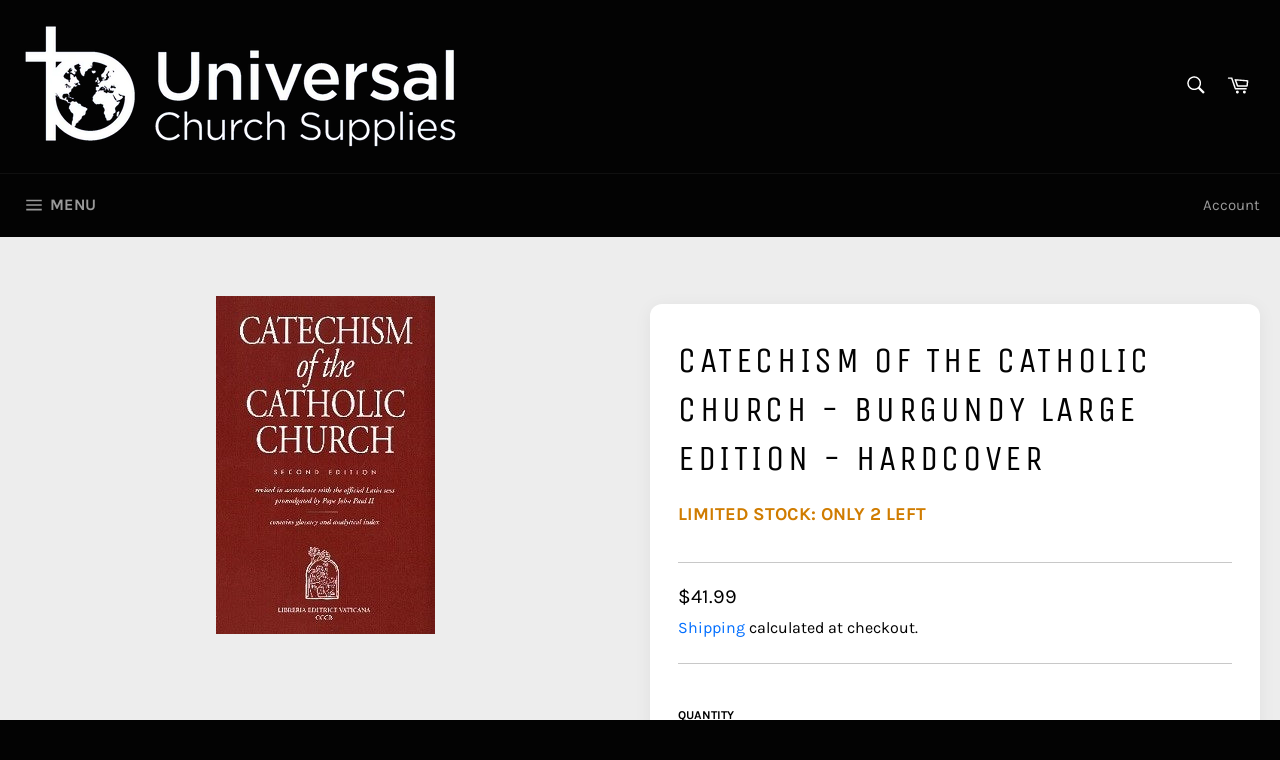

--- FILE ---
content_type: text/html; charset=utf-8
request_url: https://universalchurchsupplies.ca/products/catechism-of-the-catholic-church-burgundy-large-edition-hardcover
body_size: 33172
content:
<!doctype html>
<html class="no-js" lang="en">
<head>

  <meta charset="utf-8">
  <meta http-equiv="X-UA-Compatible" content="IE=edge,chrome=1">
  <meta name="viewport" content="width=device-width,initial-scale=1">
  <meta name="theme-color" content="#030303">

  
    <link rel="shortcut icon" href="//universalchurchsupplies.ca/cdn/shop/files/output-onlinepngtools_32x32.png?v=1640729879" type="image/png">
  

  <link rel="canonical" href="https://universalchurchsupplies.ca/products/catechism-of-the-catholic-church-burgundy-large-edition-hardcover">
  <title>
  CATECHISM of the CATHOLIC CHURCH - Burgundy Large Edition - Hardcover &ndash; Universal Church Supplies Inc
  </title>

  
    <meta name="description" content="ISBN: 9780889975484ISBN: 9780889975484by Canadian Conference of Catholic BishopsThe full, complete exposition of Catholic doctrine, this second edition of the international bestseller has been significantly expanded, enhancing both its content and usability. Revised in accordance with the official Latin text promulgate">
  

  <!-- /snippets/social-meta-tags.liquid -->




<meta property="og:site_name" content="Universal Church Supplies Inc">
<meta property="og:url" content="https://universalchurchsupplies.ca/products/catechism-of-the-catholic-church-burgundy-large-edition-hardcover">
<meta property="og:title" content="CATECHISM of the CATHOLIC CHURCH - Burgundy Large Edition - Hardcover">
<meta property="og:type" content="product">
<meta property="og:description" content="ISBN: 9780889975484ISBN: 9780889975484by Canadian Conference of Catholic BishopsThe full, complete exposition of Catholic doctrine, this second edition of the international bestseller has been significantly expanded, enhancing both its content and usability. Revised in accordance with the official Latin text promulgate">

  <meta property="og:price:amount" content="41.99">
  <meta property="og:price:currency" content="CAD">

<meta property="og:image" content="http://universalchurchsupplies.ca/cdn/shop/files/CATECHISM_20CATH_20CHURCH_20Red_20HC_5ba9d121-d136-4c8e-a5cf-3e9d69f90fa6_1200x1200.jpg?v=1739437256">
<meta property="og:image:secure_url" content="https://universalchurchsupplies.ca/cdn/shop/files/CATECHISM_20CATH_20CHURCH_20Red_20HC_5ba9d121-d136-4c8e-a5cf-3e9d69f90fa6_1200x1200.jpg?v=1739437256">


<meta name="twitter:card" content="summary_large_image">
<meta name="twitter:title" content="CATECHISM of the CATHOLIC CHURCH - Burgundy Large Edition - Hardcover">
<meta name="twitter:description" content="ISBN: 9780889975484ISBN: 9780889975484by Canadian Conference of Catholic BishopsThe full, complete exposition of Catholic doctrine, this second edition of the international bestseller has been significantly expanded, enhancing both its content and usability. Revised in accordance with the official Latin text promulgate">

  <style data-shopify>
  :root {
    --color-body-text: #000000;
    --color-body: #ededed;
  }
</style>


  <script>
    document.documentElement.className = document.documentElement.className.replace('no-js', 'js');
  </script>

  <link href="//universalchurchsupplies.ca/cdn/shop/t/5/assets/theme.scss.css?v=96438788414104934821762450326" rel="stylesheet" type="text/css" media="all" />

  <script>
    window.theme = window.theme || {};

    theme.strings = {
      stockAvailable: "1 available",
      addToCart: "Add to Cart",
      soldOut: "",
      unavailable: "Unavailable",
      noStockAvailable: "The item could not be added to your cart because there are not enough in stock.",
      willNotShipUntil: "Will not ship until [date]",
      willBeInStockAfter: "Will be in stock after [date]",
      totalCartDiscount: "You're saving [savings]",
      addressError: "Error looking up that address",
      addressNoResults: "No results for that address",
      addressQueryLimit: "You have exceeded the Google API usage limit. Consider upgrading to a \u003ca href=\"https:\/\/developers.google.com\/maps\/premium\/usage-limits\"\u003ePremium Plan\u003c\/a\u003e.",
      authError: "There was a problem authenticating your Google Maps API Key.",
      slideNumber: "Slide [slide_number], current"
    };
  </script>

  <script src="//universalchurchsupplies.ca/cdn/shop/t/5/assets/lazysizes.min.js?v=56045284683979784691628536394" async="async"></script>

  

  <!-- Ensure jQuery is Loaded First -->
  <script src="https://code.jquery.com/jquery-3.6.0.min.js"></script>

  <!-- Load jQuery Migrate (1.4.1 for Better Compatibility) -->
  <script src="https://code.jquery.com/jquery-migrate-1.4.1.min.js"></script>

  <!-- jQuery Throttle/Debounce Plugin (Fix for $.throttle) -->
  <script src="https://cdnjs.cloudflare.com/ajax/libs/jquery-throttle-debounce/1.1/jquery.ba-throttle-debounce.min.js"></script>

  <script src="//universalchurchsupplies.ca/cdn/shop/t/5/assets/vendor.js?v=59352919779726365461628536395" defer></script>

  
    <script>
      window.theme = window.theme || {};
      theme.moneyFormat = "${{amount}}";
    </script>
  

  <script src="//universalchurchsupplies.ca/cdn/shop/t/5/assets/theme.js?v=171366231195154451781628536395" defer></script>

  <script>window.performance && window.performance.mark && window.performance.mark('shopify.content_for_header.start');</script><meta name="google-site-verification" content="ORHh6wcwrse7zb3wPtPXNBdYCjtk2zyIY9kVtI25Np4">
<meta id="shopify-digital-wallet" name="shopify-digital-wallet" content="/59321090253/digital_wallets/dialog">
<meta name="shopify-checkout-api-token" content="1c3ef1619159b6e00e786b85907f9a8b">
<link rel="alternate" type="application/json+oembed" href="https://universalchurchsupplies.ca/products/catechism-of-the-catholic-church-burgundy-large-edition-hardcover.oembed">
<script async="async" src="/checkouts/internal/preloads.js?locale=en-CA"></script>
<link rel="preconnect" href="https://shop.app" crossorigin="anonymous">
<script async="async" src="https://shop.app/checkouts/internal/preloads.js?locale=en-CA&shop_id=59321090253" crossorigin="anonymous"></script>
<script id="apple-pay-shop-capabilities" type="application/json">{"shopId":59321090253,"countryCode":"CA","currencyCode":"CAD","merchantCapabilities":["supports3DS"],"merchantId":"gid:\/\/shopify\/Shop\/59321090253","merchantName":"Universal Church Supplies Inc","requiredBillingContactFields":["postalAddress","email"],"requiredShippingContactFields":["postalAddress","email"],"shippingType":"shipping","supportedNetworks":["visa","masterCard","discover","interac"],"total":{"type":"pending","label":"Universal Church Supplies Inc","amount":"1.00"},"shopifyPaymentsEnabled":true,"supportsSubscriptions":true}</script>
<script id="shopify-features" type="application/json">{"accessToken":"1c3ef1619159b6e00e786b85907f9a8b","betas":["rich-media-storefront-analytics"],"domain":"universalchurchsupplies.ca","predictiveSearch":true,"shopId":59321090253,"locale":"en"}</script>
<script>var Shopify = Shopify || {};
Shopify.shop = "universal-church-supplies.myshopify.com";
Shopify.locale = "en";
Shopify.currency = {"active":"CAD","rate":"1.0"};
Shopify.country = "CA";
Shopify.theme = {"name":"Venture A","id":125325934797,"schema_name":"Venture","schema_version":"12.5.1","theme_store_id":775,"role":"main"};
Shopify.theme.handle = "null";
Shopify.theme.style = {"id":null,"handle":null};
Shopify.cdnHost = "universalchurchsupplies.ca/cdn";
Shopify.routes = Shopify.routes || {};
Shopify.routes.root = "/";</script>
<script type="module">!function(o){(o.Shopify=o.Shopify||{}).modules=!0}(window);</script>
<script>!function(o){function n(){var o=[];function n(){o.push(Array.prototype.slice.apply(arguments))}return n.q=o,n}var t=o.Shopify=o.Shopify||{};t.loadFeatures=n(),t.autoloadFeatures=n()}(window);</script>
<script>
  window.ShopifyPay = window.ShopifyPay || {};
  window.ShopifyPay.apiHost = "shop.app\/pay";
  window.ShopifyPay.redirectState = null;
</script>
<script id="shop-js-analytics" type="application/json">{"pageType":"product"}</script>
<script defer="defer" async type="module" src="//universalchurchsupplies.ca/cdn/shopifycloud/shop-js/modules/v2/client.init-shop-cart-sync_C5BV16lS.en.esm.js"></script>
<script defer="defer" async type="module" src="//universalchurchsupplies.ca/cdn/shopifycloud/shop-js/modules/v2/chunk.common_CygWptCX.esm.js"></script>
<script type="module">
  await import("//universalchurchsupplies.ca/cdn/shopifycloud/shop-js/modules/v2/client.init-shop-cart-sync_C5BV16lS.en.esm.js");
await import("//universalchurchsupplies.ca/cdn/shopifycloud/shop-js/modules/v2/chunk.common_CygWptCX.esm.js");

  window.Shopify.SignInWithShop?.initShopCartSync?.({"fedCMEnabled":true,"windoidEnabled":true});

</script>
<script>
  window.Shopify = window.Shopify || {};
  if (!window.Shopify.featureAssets) window.Shopify.featureAssets = {};
  window.Shopify.featureAssets['shop-js'] = {"shop-cart-sync":["modules/v2/client.shop-cart-sync_ZFArdW7E.en.esm.js","modules/v2/chunk.common_CygWptCX.esm.js"],"init-fed-cm":["modules/v2/client.init-fed-cm_CmiC4vf6.en.esm.js","modules/v2/chunk.common_CygWptCX.esm.js"],"shop-button":["modules/v2/client.shop-button_tlx5R9nI.en.esm.js","modules/v2/chunk.common_CygWptCX.esm.js"],"shop-cash-offers":["modules/v2/client.shop-cash-offers_DOA2yAJr.en.esm.js","modules/v2/chunk.common_CygWptCX.esm.js","modules/v2/chunk.modal_D71HUcav.esm.js"],"init-windoid":["modules/v2/client.init-windoid_sURxWdc1.en.esm.js","modules/v2/chunk.common_CygWptCX.esm.js"],"shop-toast-manager":["modules/v2/client.shop-toast-manager_ClPi3nE9.en.esm.js","modules/v2/chunk.common_CygWptCX.esm.js"],"init-shop-email-lookup-coordinator":["modules/v2/client.init-shop-email-lookup-coordinator_B8hsDcYM.en.esm.js","modules/v2/chunk.common_CygWptCX.esm.js"],"init-shop-cart-sync":["modules/v2/client.init-shop-cart-sync_C5BV16lS.en.esm.js","modules/v2/chunk.common_CygWptCX.esm.js"],"avatar":["modules/v2/client.avatar_BTnouDA3.en.esm.js"],"pay-button":["modules/v2/client.pay-button_FdsNuTd3.en.esm.js","modules/v2/chunk.common_CygWptCX.esm.js"],"init-customer-accounts":["modules/v2/client.init-customer-accounts_DxDtT_ad.en.esm.js","modules/v2/client.shop-login-button_C5VAVYt1.en.esm.js","modules/v2/chunk.common_CygWptCX.esm.js","modules/v2/chunk.modal_D71HUcav.esm.js"],"init-shop-for-new-customer-accounts":["modules/v2/client.init-shop-for-new-customer-accounts_ChsxoAhi.en.esm.js","modules/v2/client.shop-login-button_C5VAVYt1.en.esm.js","modules/v2/chunk.common_CygWptCX.esm.js","modules/v2/chunk.modal_D71HUcav.esm.js"],"shop-login-button":["modules/v2/client.shop-login-button_C5VAVYt1.en.esm.js","modules/v2/chunk.common_CygWptCX.esm.js","modules/v2/chunk.modal_D71HUcav.esm.js"],"init-customer-accounts-sign-up":["modules/v2/client.init-customer-accounts-sign-up_CPSyQ0Tj.en.esm.js","modules/v2/client.shop-login-button_C5VAVYt1.en.esm.js","modules/v2/chunk.common_CygWptCX.esm.js","modules/v2/chunk.modal_D71HUcav.esm.js"],"shop-follow-button":["modules/v2/client.shop-follow-button_Cva4Ekp9.en.esm.js","modules/v2/chunk.common_CygWptCX.esm.js","modules/v2/chunk.modal_D71HUcav.esm.js"],"checkout-modal":["modules/v2/client.checkout-modal_BPM8l0SH.en.esm.js","modules/v2/chunk.common_CygWptCX.esm.js","modules/v2/chunk.modal_D71HUcav.esm.js"],"lead-capture":["modules/v2/client.lead-capture_Bi8yE_yS.en.esm.js","modules/v2/chunk.common_CygWptCX.esm.js","modules/v2/chunk.modal_D71HUcav.esm.js"],"shop-login":["modules/v2/client.shop-login_D6lNrXab.en.esm.js","modules/v2/chunk.common_CygWptCX.esm.js","modules/v2/chunk.modal_D71HUcav.esm.js"],"payment-terms":["modules/v2/client.payment-terms_CZxnsJam.en.esm.js","modules/v2/chunk.common_CygWptCX.esm.js","modules/v2/chunk.modal_D71HUcav.esm.js"]};
</script>
<script>(function() {
  var isLoaded = false;
  function asyncLoad() {
    if (isLoaded) return;
    isLoaded = true;
    var urls = ["https:\/\/d23dclunsivw3h.cloudfront.net\/redirect-app.js?shop=universal-church-supplies.myshopify.com"];
    for (var i = 0; i < urls.length; i++) {
      var s = document.createElement('script');
      s.type = 'text/javascript';
      s.async = true;
      s.src = urls[i];
      var x = document.getElementsByTagName('script')[0];
      x.parentNode.insertBefore(s, x);
    }
  };
  if(window.attachEvent) {
    window.attachEvent('onload', asyncLoad);
  } else {
    window.addEventListener('load', asyncLoad, false);
  }
})();</script>
<script id="__st">var __st={"a":59321090253,"offset":-25200,"reqid":"7f399c4f-6413-4598-a537-fc71e2f35660-1768722729","pageurl":"universalchurchsupplies.ca\/products\/catechism-of-the-catholic-church-burgundy-large-edition-hardcover","u":"073ef739cf95","p":"product","rtyp":"product","rid":8902286049485};</script>
<script>window.ShopifyPaypalV4VisibilityTracking = true;</script>
<script id="captcha-bootstrap">!function(){'use strict';const t='contact',e='account',n='new_comment',o=[[t,t],['blogs',n],['comments',n],[t,'customer']],c=[[e,'customer_login'],[e,'guest_login'],[e,'recover_customer_password'],[e,'create_customer']],r=t=>t.map((([t,e])=>`form[action*='/${t}']:not([data-nocaptcha='true']) input[name='form_type'][value='${e}']`)).join(','),a=t=>()=>t?[...document.querySelectorAll(t)].map((t=>t.form)):[];function s(){const t=[...o],e=r(t);return a(e)}const i='password',u='form_key',d=['recaptcha-v3-token','g-recaptcha-response','h-captcha-response',i],f=()=>{try{return window.sessionStorage}catch{return}},m='__shopify_v',_=t=>t.elements[u];function p(t,e,n=!1){try{const o=window.sessionStorage,c=JSON.parse(o.getItem(e)),{data:r}=function(t){const{data:e,action:n}=t;return t[m]||n?{data:e,action:n}:{data:t,action:n}}(c);for(const[e,n]of Object.entries(r))t.elements[e]&&(t.elements[e].value=n);n&&o.removeItem(e)}catch(o){console.error('form repopulation failed',{error:o})}}const l='form_type',E='cptcha';function T(t){t.dataset[E]=!0}const w=window,h=w.document,L='Shopify',v='ce_forms',y='captcha';let A=!1;((t,e)=>{const n=(g='f06e6c50-85a8-45c8-87d0-21a2b65856fe',I='https://cdn.shopify.com/shopifycloud/storefront-forms-hcaptcha/ce_storefront_forms_captcha_hcaptcha.v1.5.2.iife.js',D={infoText:'Protected by hCaptcha',privacyText:'Privacy',termsText:'Terms'},(t,e,n)=>{const o=w[L][v],c=o.bindForm;if(c)return c(t,g,e,D).then(n);var r;o.q.push([[t,g,e,D],n]),r=I,A||(h.body.append(Object.assign(h.createElement('script'),{id:'captcha-provider',async:!0,src:r})),A=!0)});var g,I,D;w[L]=w[L]||{},w[L][v]=w[L][v]||{},w[L][v].q=[],w[L][y]=w[L][y]||{},w[L][y].protect=function(t,e){n(t,void 0,e),T(t)},Object.freeze(w[L][y]),function(t,e,n,w,h,L){const[v,y,A,g]=function(t,e,n){const i=e?o:[],u=t?c:[],d=[...i,...u],f=r(d),m=r(i),_=r(d.filter((([t,e])=>n.includes(e))));return[a(f),a(m),a(_),s()]}(w,h,L),I=t=>{const e=t.target;return e instanceof HTMLFormElement?e:e&&e.form},D=t=>v().includes(t);t.addEventListener('submit',(t=>{const e=I(t);if(!e)return;const n=D(e)&&!e.dataset.hcaptchaBound&&!e.dataset.recaptchaBound,o=_(e),c=g().includes(e)&&(!o||!o.value);(n||c)&&t.preventDefault(),c&&!n&&(function(t){try{if(!f())return;!function(t){const e=f();if(!e)return;const n=_(t);if(!n)return;const o=n.value;o&&e.removeItem(o)}(t);const e=Array.from(Array(32),(()=>Math.random().toString(36)[2])).join('');!function(t,e){_(t)||t.append(Object.assign(document.createElement('input'),{type:'hidden',name:u})),t.elements[u].value=e}(t,e),function(t,e){const n=f();if(!n)return;const o=[...t.querySelectorAll(`input[type='${i}']`)].map((({name:t})=>t)),c=[...d,...o],r={};for(const[a,s]of new FormData(t).entries())c.includes(a)||(r[a]=s);n.setItem(e,JSON.stringify({[m]:1,action:t.action,data:r}))}(t,e)}catch(e){console.error('failed to persist form',e)}}(e),e.submit())}));const S=(t,e)=>{t&&!t.dataset[E]&&(n(t,e.some((e=>e===t))),T(t))};for(const o of['focusin','change'])t.addEventListener(o,(t=>{const e=I(t);D(e)&&S(e,y())}));const B=e.get('form_key'),M=e.get(l),P=B&&M;t.addEventListener('DOMContentLoaded',(()=>{const t=y();if(P)for(const e of t)e.elements[l].value===M&&p(e,B);[...new Set([...A(),...v().filter((t=>'true'===t.dataset.shopifyCaptcha))])].forEach((e=>S(e,t)))}))}(h,new URLSearchParams(w.location.search),n,t,e,['guest_login'])})(!0,!0)}();</script>
<script integrity="sha256-4kQ18oKyAcykRKYeNunJcIwy7WH5gtpwJnB7kiuLZ1E=" data-source-attribution="shopify.loadfeatures" defer="defer" src="//universalchurchsupplies.ca/cdn/shopifycloud/storefront/assets/storefront/load_feature-a0a9edcb.js" crossorigin="anonymous"></script>
<script crossorigin="anonymous" defer="defer" src="//universalchurchsupplies.ca/cdn/shopifycloud/storefront/assets/shopify_pay/storefront-65b4c6d7.js?v=20250812"></script>
<script data-source-attribution="shopify.dynamic_checkout.dynamic.init">var Shopify=Shopify||{};Shopify.PaymentButton=Shopify.PaymentButton||{isStorefrontPortableWallets:!0,init:function(){window.Shopify.PaymentButton.init=function(){};var t=document.createElement("script");t.src="https://universalchurchsupplies.ca/cdn/shopifycloud/portable-wallets/latest/portable-wallets.en.js",t.type="module",document.head.appendChild(t)}};
</script>
<script data-source-attribution="shopify.dynamic_checkout.buyer_consent">
  function portableWalletsHideBuyerConsent(e){var t=document.getElementById("shopify-buyer-consent"),n=document.getElementById("shopify-subscription-policy-button");t&&n&&(t.classList.add("hidden"),t.setAttribute("aria-hidden","true"),n.removeEventListener("click",e))}function portableWalletsShowBuyerConsent(e){var t=document.getElementById("shopify-buyer-consent"),n=document.getElementById("shopify-subscription-policy-button");t&&n&&(t.classList.remove("hidden"),t.removeAttribute("aria-hidden"),n.addEventListener("click",e))}window.Shopify?.PaymentButton&&(window.Shopify.PaymentButton.hideBuyerConsent=portableWalletsHideBuyerConsent,window.Shopify.PaymentButton.showBuyerConsent=portableWalletsShowBuyerConsent);
</script>
<script data-source-attribution="shopify.dynamic_checkout.cart.bootstrap">document.addEventListener("DOMContentLoaded",(function(){function t(){return document.querySelector("shopify-accelerated-checkout-cart, shopify-accelerated-checkout")}if(t())Shopify.PaymentButton.init();else{new MutationObserver((function(e,n){t()&&(Shopify.PaymentButton.init(),n.disconnect())})).observe(document.body,{childList:!0,subtree:!0})}}));
</script>
<link id="shopify-accelerated-checkout-styles" rel="stylesheet" media="screen" href="https://universalchurchsupplies.ca/cdn/shopifycloud/portable-wallets/latest/accelerated-checkout-backwards-compat.css" crossorigin="anonymous">
<style id="shopify-accelerated-checkout-cart">
        #shopify-buyer-consent {
  margin-top: 1em;
  display: inline-block;
  width: 100%;
}

#shopify-buyer-consent.hidden {
  display: none;
}

#shopify-subscription-policy-button {
  background: none;
  border: none;
  padding: 0;
  text-decoration: underline;
  font-size: inherit;
  cursor: pointer;
}

#shopify-subscription-policy-button::before {
  box-shadow: none;
}

      </style>

<script>window.performance && window.performance.mark && window.performance.mark('shopify.content_for_header.end');</script>

  <!-- Slick CSS -->
  <link rel="stylesheet" href="https://cdn.jsdelivr.net/npm/slick-carousel@1.8.1/slick/slick.css" />
  <link rel="stylesheet" href="https://cdn.jsdelivr.net/npm/slick-carousel@1.8.1/slick/slick-theme.css" />

<style>
  /* Free-shipping badge */
  .shipping-diamond{
    width:10px;
    height:10px;
    background:#c8941c;          /* gold-tone */
    display:inline-block;
    transform:rotate(45deg);     /* 45° diamond */
    margin:-1px 6px 0 0;         /* line-up tweak */
  }
  .shipping-text{
    color:#c8941c;
    font-weight:600;
    text-transform:uppercase;
    font-size:13px;
    letter-spacing:.5px;
  }
</style>



  
<link href="https://monorail-edge.shopifysvc.com" rel="dns-prefetch">
<script>(function(){if ("sendBeacon" in navigator && "performance" in window) {try {var session_token_from_headers = performance.getEntriesByType('navigation')[0].serverTiming.find(x => x.name == '_s').description;} catch {var session_token_from_headers = undefined;}var session_cookie_matches = document.cookie.match(/_shopify_s=([^;]*)/);var session_token_from_cookie = session_cookie_matches && session_cookie_matches.length === 2 ? session_cookie_matches[1] : "";var session_token = session_token_from_headers || session_token_from_cookie || "";function handle_abandonment_event(e) {var entries = performance.getEntries().filter(function(entry) {return /monorail-edge.shopifysvc.com/.test(entry.name);});if (!window.abandonment_tracked && entries.length === 0) {window.abandonment_tracked = true;var currentMs = Date.now();var navigation_start = performance.timing.navigationStart;var payload = {shop_id: 59321090253,url: window.location.href,navigation_start,duration: currentMs - navigation_start,session_token,page_type: "product"};window.navigator.sendBeacon("https://monorail-edge.shopifysvc.com/v1/produce", JSON.stringify({schema_id: "online_store_buyer_site_abandonment/1.1",payload: payload,metadata: {event_created_at_ms: currentMs,event_sent_at_ms: currentMs}}));}}window.addEventListener('pagehide', handle_abandonment_event);}}());</script>
<script id="web-pixels-manager-setup">(function e(e,d,r,n,o){if(void 0===o&&(o={}),!Boolean(null===(a=null===(i=window.Shopify)||void 0===i?void 0:i.analytics)||void 0===a?void 0:a.replayQueue)){var i,a;window.Shopify=window.Shopify||{};var t=window.Shopify;t.analytics=t.analytics||{};var s=t.analytics;s.replayQueue=[],s.publish=function(e,d,r){return s.replayQueue.push([e,d,r]),!0};try{self.performance.mark("wpm:start")}catch(e){}var l=function(){var e={modern:/Edge?\/(1{2}[4-9]|1[2-9]\d|[2-9]\d{2}|\d{4,})\.\d+(\.\d+|)|Firefox\/(1{2}[4-9]|1[2-9]\d|[2-9]\d{2}|\d{4,})\.\d+(\.\d+|)|Chrom(ium|e)\/(9{2}|\d{3,})\.\d+(\.\d+|)|(Maci|X1{2}).+ Version\/(15\.\d+|(1[6-9]|[2-9]\d|\d{3,})\.\d+)([,.]\d+|)( \(\w+\)|)( Mobile\/\w+|) Safari\/|Chrome.+OPR\/(9{2}|\d{3,})\.\d+\.\d+|(CPU[ +]OS|iPhone[ +]OS|CPU[ +]iPhone|CPU IPhone OS|CPU iPad OS)[ +]+(15[._]\d+|(1[6-9]|[2-9]\d|\d{3,})[._]\d+)([._]\d+|)|Android:?[ /-](13[3-9]|1[4-9]\d|[2-9]\d{2}|\d{4,})(\.\d+|)(\.\d+|)|Android.+Firefox\/(13[5-9]|1[4-9]\d|[2-9]\d{2}|\d{4,})\.\d+(\.\d+|)|Android.+Chrom(ium|e)\/(13[3-9]|1[4-9]\d|[2-9]\d{2}|\d{4,})\.\d+(\.\d+|)|SamsungBrowser\/([2-9]\d|\d{3,})\.\d+/,legacy:/Edge?\/(1[6-9]|[2-9]\d|\d{3,})\.\d+(\.\d+|)|Firefox\/(5[4-9]|[6-9]\d|\d{3,})\.\d+(\.\d+|)|Chrom(ium|e)\/(5[1-9]|[6-9]\d|\d{3,})\.\d+(\.\d+|)([\d.]+$|.*Safari\/(?![\d.]+ Edge\/[\d.]+$))|(Maci|X1{2}).+ Version\/(10\.\d+|(1[1-9]|[2-9]\d|\d{3,})\.\d+)([,.]\d+|)( \(\w+\)|)( Mobile\/\w+|) Safari\/|Chrome.+OPR\/(3[89]|[4-9]\d|\d{3,})\.\d+\.\d+|(CPU[ +]OS|iPhone[ +]OS|CPU[ +]iPhone|CPU IPhone OS|CPU iPad OS)[ +]+(10[._]\d+|(1[1-9]|[2-9]\d|\d{3,})[._]\d+)([._]\d+|)|Android:?[ /-](13[3-9]|1[4-9]\d|[2-9]\d{2}|\d{4,})(\.\d+|)(\.\d+|)|Mobile Safari.+OPR\/([89]\d|\d{3,})\.\d+\.\d+|Android.+Firefox\/(13[5-9]|1[4-9]\d|[2-9]\d{2}|\d{4,})\.\d+(\.\d+|)|Android.+Chrom(ium|e)\/(13[3-9]|1[4-9]\d|[2-9]\d{2}|\d{4,})\.\d+(\.\d+|)|Android.+(UC? ?Browser|UCWEB|U3)[ /]?(15\.([5-9]|\d{2,})|(1[6-9]|[2-9]\d|\d{3,})\.\d+)\.\d+|SamsungBrowser\/(5\.\d+|([6-9]|\d{2,})\.\d+)|Android.+MQ{2}Browser\/(14(\.(9|\d{2,})|)|(1[5-9]|[2-9]\d|\d{3,})(\.\d+|))(\.\d+|)|K[Aa][Ii]OS\/(3\.\d+|([4-9]|\d{2,})\.\d+)(\.\d+|)/},d=e.modern,r=e.legacy,n=navigator.userAgent;return n.match(d)?"modern":n.match(r)?"legacy":"unknown"}(),u="modern"===l?"modern":"legacy",c=(null!=n?n:{modern:"",legacy:""})[u],f=function(e){return[e.baseUrl,"/wpm","/b",e.hashVersion,"modern"===e.buildTarget?"m":"l",".js"].join("")}({baseUrl:d,hashVersion:r,buildTarget:u}),m=function(e){var d=e.version,r=e.bundleTarget,n=e.surface,o=e.pageUrl,i=e.monorailEndpoint;return{emit:function(e){var a=e.status,t=e.errorMsg,s=(new Date).getTime(),l=JSON.stringify({metadata:{event_sent_at_ms:s},events:[{schema_id:"web_pixels_manager_load/3.1",payload:{version:d,bundle_target:r,page_url:o,status:a,surface:n,error_msg:t},metadata:{event_created_at_ms:s}}]});if(!i)return console&&console.warn&&console.warn("[Web Pixels Manager] No Monorail endpoint provided, skipping logging."),!1;try{return self.navigator.sendBeacon.bind(self.navigator)(i,l)}catch(e){}var u=new XMLHttpRequest;try{return u.open("POST",i,!0),u.setRequestHeader("Content-Type","text/plain"),u.send(l),!0}catch(e){return console&&console.warn&&console.warn("[Web Pixels Manager] Got an unhandled error while logging to Monorail."),!1}}}}({version:r,bundleTarget:l,surface:e.surface,pageUrl:self.location.href,monorailEndpoint:e.monorailEndpoint});try{o.browserTarget=l,function(e){var d=e.src,r=e.async,n=void 0===r||r,o=e.onload,i=e.onerror,a=e.sri,t=e.scriptDataAttributes,s=void 0===t?{}:t,l=document.createElement("script"),u=document.querySelector("head"),c=document.querySelector("body");if(l.async=n,l.src=d,a&&(l.integrity=a,l.crossOrigin="anonymous"),s)for(var f in s)if(Object.prototype.hasOwnProperty.call(s,f))try{l.dataset[f]=s[f]}catch(e){}if(o&&l.addEventListener("load",o),i&&l.addEventListener("error",i),u)u.appendChild(l);else{if(!c)throw new Error("Did not find a head or body element to append the script");c.appendChild(l)}}({src:f,async:!0,onload:function(){if(!function(){var e,d;return Boolean(null===(d=null===(e=window.Shopify)||void 0===e?void 0:e.analytics)||void 0===d?void 0:d.initialized)}()){var d=window.webPixelsManager.init(e)||void 0;if(d){var r=window.Shopify.analytics;r.replayQueue.forEach((function(e){var r=e[0],n=e[1],o=e[2];d.publishCustomEvent(r,n,o)})),r.replayQueue=[],r.publish=d.publishCustomEvent,r.visitor=d.visitor,r.initialized=!0}}},onerror:function(){return m.emit({status:"failed",errorMsg:"".concat(f," has failed to load")})},sri:function(e){var d=/^sha384-[A-Za-z0-9+/=]+$/;return"string"==typeof e&&d.test(e)}(c)?c:"",scriptDataAttributes:o}),m.emit({status:"loading"})}catch(e){m.emit({status:"failed",errorMsg:(null==e?void 0:e.message)||"Unknown error"})}}})({shopId: 59321090253,storefrontBaseUrl: "https://universalchurchsupplies.ca",extensionsBaseUrl: "https://extensions.shopifycdn.com/cdn/shopifycloud/web-pixels-manager",monorailEndpoint: "https://monorail-edge.shopifysvc.com/unstable/produce_batch",surface: "storefront-renderer",enabledBetaFlags: ["2dca8a86"],webPixelsConfigList: [{"id":"248185037","configuration":"{\"config\":\"{\\\"pixel_id\\\":\\\"G-D10E76NKXE\\\",\\\"target_country\\\":\\\"CA\\\",\\\"gtag_events\\\":[{\\\"type\\\":\\\"begin_checkout\\\",\\\"action_label\\\":\\\"G-D10E76NKXE\\\"},{\\\"type\\\":\\\"search\\\",\\\"action_label\\\":\\\"G-D10E76NKXE\\\"},{\\\"type\\\":\\\"view_item\\\",\\\"action_label\\\":[\\\"G-D10E76NKXE\\\",\\\"MC-FPGRWMWF0S\\\"]},{\\\"type\\\":\\\"purchase\\\",\\\"action_label\\\":[\\\"G-D10E76NKXE\\\",\\\"MC-FPGRWMWF0S\\\"]},{\\\"type\\\":\\\"page_view\\\",\\\"action_label\\\":[\\\"G-D10E76NKXE\\\",\\\"MC-FPGRWMWF0S\\\"]},{\\\"type\\\":\\\"add_payment_info\\\",\\\"action_label\\\":\\\"G-D10E76NKXE\\\"},{\\\"type\\\":\\\"add_to_cart\\\",\\\"action_label\\\":\\\"G-D10E76NKXE\\\"}],\\\"enable_monitoring_mode\\\":false}\"}","eventPayloadVersion":"v1","runtimeContext":"OPEN","scriptVersion":"b2a88bafab3e21179ed38636efcd8a93","type":"APP","apiClientId":1780363,"privacyPurposes":[],"dataSharingAdjustments":{"protectedCustomerApprovalScopes":["read_customer_address","read_customer_email","read_customer_name","read_customer_personal_data","read_customer_phone"]}},{"id":"shopify-app-pixel","configuration":"{}","eventPayloadVersion":"v1","runtimeContext":"STRICT","scriptVersion":"0450","apiClientId":"shopify-pixel","type":"APP","privacyPurposes":["ANALYTICS","MARKETING"]},{"id":"shopify-custom-pixel","eventPayloadVersion":"v1","runtimeContext":"LAX","scriptVersion":"0450","apiClientId":"shopify-pixel","type":"CUSTOM","privacyPurposes":["ANALYTICS","MARKETING"]}],isMerchantRequest: false,initData: {"shop":{"name":"Universal Church Supplies Inc","paymentSettings":{"currencyCode":"CAD"},"myshopifyDomain":"universal-church-supplies.myshopify.com","countryCode":"CA","storefrontUrl":"https:\/\/universalchurchsupplies.ca"},"customer":null,"cart":null,"checkout":null,"productVariants":[{"price":{"amount":41.99,"currencyCode":"CAD"},"product":{"title":"CATECHISM of the CATHOLIC CHURCH - Burgundy Large Edition - Hardcover","vendor":"CCCB PUBLICATIONS","id":"8902286049485","untranslatedTitle":"CATECHISM of the CATHOLIC CHURCH - Burgundy Large Edition - Hardcover","url":"\/products\/catechism-of-the-catholic-church-burgundy-large-edition-hardcover","type":"CATECHISM"},"id":"47814625362125","image":{"src":"\/\/universalchurchsupplies.ca\/cdn\/shop\/files\/CATECHISM_20CATH_20CHURCH_20Red_20HC_5ba9d121-d136-4c8e-a5cf-3e9d69f90fa6.jpg?v=1739437256"},"sku":"9780889975484","title":"Default Title","untranslatedTitle":"Default Title"}],"purchasingCompany":null},},"https://universalchurchsupplies.ca/cdn","fcfee988w5aeb613cpc8e4bc33m6693e112",{"modern":"","legacy":""},{"shopId":"59321090253","storefrontBaseUrl":"https:\/\/universalchurchsupplies.ca","extensionBaseUrl":"https:\/\/extensions.shopifycdn.com\/cdn\/shopifycloud\/web-pixels-manager","surface":"storefront-renderer","enabledBetaFlags":"[\"2dca8a86\"]","isMerchantRequest":"false","hashVersion":"fcfee988w5aeb613cpc8e4bc33m6693e112","publish":"custom","events":"[[\"page_viewed\",{}],[\"product_viewed\",{\"productVariant\":{\"price\":{\"amount\":41.99,\"currencyCode\":\"CAD\"},\"product\":{\"title\":\"CATECHISM of the CATHOLIC CHURCH - Burgundy Large Edition - Hardcover\",\"vendor\":\"CCCB PUBLICATIONS\",\"id\":\"8902286049485\",\"untranslatedTitle\":\"CATECHISM of the CATHOLIC CHURCH - Burgundy Large Edition - Hardcover\",\"url\":\"\/products\/catechism-of-the-catholic-church-burgundy-large-edition-hardcover\",\"type\":\"CATECHISM\"},\"id\":\"47814625362125\",\"image\":{\"src\":\"\/\/universalchurchsupplies.ca\/cdn\/shop\/files\/CATECHISM_20CATH_20CHURCH_20Red_20HC_5ba9d121-d136-4c8e-a5cf-3e9d69f90fa6.jpg?v=1739437256\"},\"sku\":\"9780889975484\",\"title\":\"Default Title\",\"untranslatedTitle\":\"Default Title\"}}]]"});</script><script>
  window.ShopifyAnalytics = window.ShopifyAnalytics || {};
  window.ShopifyAnalytics.meta = window.ShopifyAnalytics.meta || {};
  window.ShopifyAnalytics.meta.currency = 'CAD';
  var meta = {"product":{"id":8902286049485,"gid":"gid:\/\/shopify\/Product\/8902286049485","vendor":"CCCB PUBLICATIONS","type":"CATECHISM","handle":"catechism-of-the-catholic-church-burgundy-large-edition-hardcover","variants":[{"id":47814625362125,"price":4199,"name":"CATECHISM of the CATHOLIC CHURCH - Burgundy Large Edition - Hardcover","public_title":null,"sku":"9780889975484"}],"remote":false},"page":{"pageType":"product","resourceType":"product","resourceId":8902286049485,"requestId":"7f399c4f-6413-4598-a537-fc71e2f35660-1768722729"}};
  for (var attr in meta) {
    window.ShopifyAnalytics.meta[attr] = meta[attr];
  }
</script>
<script class="analytics">
  (function () {
    var customDocumentWrite = function(content) {
      var jquery = null;

      if (window.jQuery) {
        jquery = window.jQuery;
      } else if (window.Checkout && window.Checkout.$) {
        jquery = window.Checkout.$;
      }

      if (jquery) {
        jquery('body').append(content);
      }
    };

    var hasLoggedConversion = function(token) {
      if (token) {
        return document.cookie.indexOf('loggedConversion=' + token) !== -1;
      }
      return false;
    }

    var setCookieIfConversion = function(token) {
      if (token) {
        var twoMonthsFromNow = new Date(Date.now());
        twoMonthsFromNow.setMonth(twoMonthsFromNow.getMonth() + 2);

        document.cookie = 'loggedConversion=' + token + '; expires=' + twoMonthsFromNow;
      }
    }

    var trekkie = window.ShopifyAnalytics.lib = window.trekkie = window.trekkie || [];
    if (trekkie.integrations) {
      return;
    }
    trekkie.methods = [
      'identify',
      'page',
      'ready',
      'track',
      'trackForm',
      'trackLink'
    ];
    trekkie.factory = function(method) {
      return function() {
        var args = Array.prototype.slice.call(arguments);
        args.unshift(method);
        trekkie.push(args);
        return trekkie;
      };
    };
    for (var i = 0; i < trekkie.methods.length; i++) {
      var key = trekkie.methods[i];
      trekkie[key] = trekkie.factory(key);
    }
    trekkie.load = function(config) {
      trekkie.config = config || {};
      trekkie.config.initialDocumentCookie = document.cookie;
      var first = document.getElementsByTagName('script')[0];
      var script = document.createElement('script');
      script.type = 'text/javascript';
      script.onerror = function(e) {
        var scriptFallback = document.createElement('script');
        scriptFallback.type = 'text/javascript';
        scriptFallback.onerror = function(error) {
                var Monorail = {
      produce: function produce(monorailDomain, schemaId, payload) {
        var currentMs = new Date().getTime();
        var event = {
          schema_id: schemaId,
          payload: payload,
          metadata: {
            event_created_at_ms: currentMs,
            event_sent_at_ms: currentMs
          }
        };
        return Monorail.sendRequest("https://" + monorailDomain + "/v1/produce", JSON.stringify(event));
      },
      sendRequest: function sendRequest(endpointUrl, payload) {
        // Try the sendBeacon API
        if (window && window.navigator && typeof window.navigator.sendBeacon === 'function' && typeof window.Blob === 'function' && !Monorail.isIos12()) {
          var blobData = new window.Blob([payload], {
            type: 'text/plain'
          });

          if (window.navigator.sendBeacon(endpointUrl, blobData)) {
            return true;
          } // sendBeacon was not successful

        } // XHR beacon

        var xhr = new XMLHttpRequest();

        try {
          xhr.open('POST', endpointUrl);
          xhr.setRequestHeader('Content-Type', 'text/plain');
          xhr.send(payload);
        } catch (e) {
          console.log(e);
        }

        return false;
      },
      isIos12: function isIos12() {
        return window.navigator.userAgent.lastIndexOf('iPhone; CPU iPhone OS 12_') !== -1 || window.navigator.userAgent.lastIndexOf('iPad; CPU OS 12_') !== -1;
      }
    };
    Monorail.produce('monorail-edge.shopifysvc.com',
      'trekkie_storefront_load_errors/1.1',
      {shop_id: 59321090253,
      theme_id: 125325934797,
      app_name: "storefront",
      context_url: window.location.href,
      source_url: "//universalchurchsupplies.ca/cdn/s/trekkie.storefront.cd680fe47e6c39ca5d5df5f0a32d569bc48c0f27.min.js"});

        };
        scriptFallback.async = true;
        scriptFallback.src = '//universalchurchsupplies.ca/cdn/s/trekkie.storefront.cd680fe47e6c39ca5d5df5f0a32d569bc48c0f27.min.js';
        first.parentNode.insertBefore(scriptFallback, first);
      };
      script.async = true;
      script.src = '//universalchurchsupplies.ca/cdn/s/trekkie.storefront.cd680fe47e6c39ca5d5df5f0a32d569bc48c0f27.min.js';
      first.parentNode.insertBefore(script, first);
    };
    trekkie.load(
      {"Trekkie":{"appName":"storefront","development":false,"defaultAttributes":{"shopId":59321090253,"isMerchantRequest":null,"themeId":125325934797,"themeCityHash":"1782501000829453224","contentLanguage":"en","currency":"CAD","eventMetadataId":"2d477278-1d97-4961-9f21-a9598f93352b"},"isServerSideCookieWritingEnabled":true,"monorailRegion":"shop_domain","enabledBetaFlags":["65f19447"]},"Session Attribution":{},"S2S":{"facebookCapiEnabled":true,"source":"trekkie-storefront-renderer","apiClientId":580111}}
    );

    var loaded = false;
    trekkie.ready(function() {
      if (loaded) return;
      loaded = true;

      window.ShopifyAnalytics.lib = window.trekkie;

      var originalDocumentWrite = document.write;
      document.write = customDocumentWrite;
      try { window.ShopifyAnalytics.merchantGoogleAnalytics.call(this); } catch(error) {};
      document.write = originalDocumentWrite;

      window.ShopifyAnalytics.lib.page(null,{"pageType":"product","resourceType":"product","resourceId":8902286049485,"requestId":"7f399c4f-6413-4598-a537-fc71e2f35660-1768722729","shopifyEmitted":true});

      var match = window.location.pathname.match(/checkouts\/(.+)\/(thank_you|post_purchase)/)
      var token = match? match[1]: undefined;
      if (!hasLoggedConversion(token)) {
        setCookieIfConversion(token);
        window.ShopifyAnalytics.lib.track("Viewed Product",{"currency":"CAD","variantId":47814625362125,"productId":8902286049485,"productGid":"gid:\/\/shopify\/Product\/8902286049485","name":"CATECHISM of the CATHOLIC CHURCH - Burgundy Large Edition - Hardcover","price":"41.99","sku":"9780889975484","brand":"CCCB PUBLICATIONS","variant":null,"category":"CATECHISM","nonInteraction":true,"remote":false},undefined,undefined,{"shopifyEmitted":true});
      window.ShopifyAnalytics.lib.track("monorail:\/\/trekkie_storefront_viewed_product\/1.1",{"currency":"CAD","variantId":47814625362125,"productId":8902286049485,"productGid":"gid:\/\/shopify\/Product\/8902286049485","name":"CATECHISM of the CATHOLIC CHURCH - Burgundy Large Edition - Hardcover","price":"41.99","sku":"9780889975484","brand":"CCCB PUBLICATIONS","variant":null,"category":"CATECHISM","nonInteraction":true,"remote":false,"referer":"https:\/\/universalchurchsupplies.ca\/products\/catechism-of-the-catholic-church-burgundy-large-edition-hardcover"});
      }
    });


        var eventsListenerScript = document.createElement('script');
        eventsListenerScript.async = true;
        eventsListenerScript.src = "//universalchurchsupplies.ca/cdn/shopifycloud/storefront/assets/shop_events_listener-3da45d37.js";
        document.getElementsByTagName('head')[0].appendChild(eventsListenerScript);

})();</script>
<script
  defer
  src="https://universalchurchsupplies.ca/cdn/shopifycloud/perf-kit/shopify-perf-kit-3.0.4.min.js"
  data-application="storefront-renderer"
  data-shop-id="59321090253"
  data-render-region="gcp-us-central1"
  data-page-type="product"
  data-theme-instance-id="125325934797"
  data-theme-name="Venture"
  data-theme-version="12.5.1"
  data-monorail-region="shop_domain"
  data-resource-timing-sampling-rate="10"
  data-shs="true"
  data-shs-beacon="true"
  data-shs-export-with-fetch="true"
  data-shs-logs-sample-rate="1"
  data-shs-beacon-endpoint="https://universalchurchsupplies.ca/api/collect"
></script>
</head>

<body class="template-product" >

  <a class="in-page-link visually-hidden skip-link" href="#MainContent">
    Skip to content
  </a>

  <div id="shopify-section-header" class="shopify-section">
<style>
.site-header__logo img {
  max-width: 450px;
}
</style>

<div id="NavDrawer" class="drawer drawer--left">
  <div class="drawer__inner">
    <form action="/search" method="get" class="drawer__search" role="search">
      <input type="search" name="q" placeholder="Search" aria-label="Search" class="drawer__search-input">

      <button type="submit" class="text-link drawer__search-submit">
        <svg aria-hidden="true" focusable="false" role="presentation" class="icon icon-search" viewBox="0 0 32 32"><path fill="#444" d="M21.839 18.771a10.012 10.012 0 0 0 1.57-5.39c0-5.548-4.493-10.048-10.034-10.048-5.548 0-10.041 4.499-10.041 10.048s4.493 10.048 10.034 10.048c2.012 0 3.886-.594 5.456-1.61l.455-.317 7.165 7.165 2.223-2.263-7.158-7.165.33-.468zM18.995 7.767c1.498 1.498 2.322 3.49 2.322 5.608s-.825 4.11-2.322 5.608c-1.498 1.498-3.49 2.322-5.608 2.322s-4.11-.825-5.608-2.322c-1.498-1.498-2.322-3.49-2.322-5.608s.825-4.11 2.322-5.608c1.498-1.498 3.49-2.322 5.608-2.322s4.11.825 5.608 2.322z"/></svg>
        <span class="icon__fallback-text">Search</span>
      </button>
    </form>
    <ul class="drawer__nav">
      
        

        
          <li class="drawer__nav-item">
            <a href="/"
              class="drawer__nav-link drawer__nav-link--top-level"
              
            >
              Home
            </a>
          </li>
        
      
        

        
          <li class="drawer__nav-item">
            <div class="drawer__nav-has-sublist">
              <a href="/collections/books-and-media"
                class="drawer__nav-link drawer__nav-link--top-level drawer__nav-link--split"
                id="DrawerLabel-books-and-media"
                
              >
                Books and Media
              </a>
              <button type="button" aria-controls="DrawerLinklist-books-and-media" class="text-link drawer__nav-toggle-btn drawer__meganav-toggle" aria-label="Books and Media Menu" aria-expanded="false">
                <span class="drawer__nav-toggle--open">
                  <svg aria-hidden="true" focusable="false" role="presentation" class="icon icon-plus" viewBox="0 0 22 21"><path d="M12 11.5h9.5v-2H12V0h-2v9.5H.5v2H10V21h2v-9.5z" fill="#000" fill-rule="evenodd"/></svg>
                </span>
                <span class="drawer__nav-toggle--close">
                  <svg aria-hidden="true" focusable="false" role="presentation" class="icon icon--wide icon-minus" viewBox="0 0 22 3"><path fill="#000" d="M21.5.5v2H.5v-2z" fill-rule="evenodd"/></svg>
                </span>
              </button>
            </div>

            <div class="meganav meganav--drawer" id="DrawerLinklist-books-and-media" aria-labelledby="DrawerLabel-books-and-media" role="navigation">
              <ul class="meganav__nav">
                <div class="grid grid--no-gutters meganav__scroller meganav__scroller--has-list">
  <div class="grid__item meganav__list">
    
      <li class="drawer__nav-item">
        
          

          <div class="drawer__nav-has-sublist">
            <a href="/collections/books-and-media" 
              class="meganav__link drawer__nav-link drawer__nav-link--split" 
              id="DrawerLabel-books"
              
            >
              Books
            </a>
            <button type="button" aria-controls="DrawerLinklist-books" class="text-link drawer__nav-toggle-btn drawer__nav-toggle-btn--small drawer__meganav-toggle" aria-label="Books and Media Menu" aria-expanded="false">
              <span class="drawer__nav-toggle--open">
                <svg aria-hidden="true" focusable="false" role="presentation" class="icon icon-plus" viewBox="0 0 22 21"><path d="M12 11.5h9.5v-2H12V0h-2v9.5H.5v2H10V21h2v-9.5z" fill="#000" fill-rule="evenodd"/></svg>
              </span>
              <span class="drawer__nav-toggle--close">
                <svg aria-hidden="true" focusable="false" role="presentation" class="icon icon--wide icon-minus" viewBox="0 0 22 3"><path fill="#000" d="M21.5.5v2H.5v-2z" fill-rule="evenodd"/></svg>
              </span>
            </button>
          </div>

          <div class="meganav meganav--drawer" id="DrawerLinklist-books" aria-labelledby="DrawerLabel-books" role="navigation">
            <ul class="meganav__nav meganav__nav--third-level">
              
                <li>
                  <a href="/collections/books-and-media/ANNUALS" class="meganav__link">
                    Annual Publications
                  </a>
                </li>
              
                <li>
                  <a href="/collections/books-and-media/Bibles-and-Accessories" class="meganav__link">
                    Bibles and Accessories
                  </a>
                </li>
              
                <li>
                  <a href="/collections/books-and-media/Lent-and-Easter-Books" class="meganav__link">
                    Lent and Easter Books
                  </a>
                </li>
              
                <li>
                  <a href="/collections/childrens-books" class="meganav__link">
                    Children&#39;s Books
                  </a>
                </li>
              
                <li>
                  <a href="/collections/books-and-media/Liturgy-%2F-Ministry" class="meganav__link">
                    Liturgy / Ministry
                  </a>
                </li>
              
                <li>
                  <a href="/collections/books-and-media/Mary-Books" class="meganav__link">
                    Mary Books
                  </a>
                </li>
              
                <li>
                  <a href="/collections/books-and-media/Saints-Books" class="meganav__link">
                    Saints Books
                  </a>
                </li>
              
                <li>
                  <a href="/collections/books-and-media/Prayer-and-Meditation-Books" class="meganav__link">
                    Prayer and Meditation
                  </a>
                </li>
              
                <li>
                  <a href="/collections/books-and-media/Sacramental-Preparation-Books" class="meganav__link">
                    Sacramental Preperation
                  </a>
                </li>
              
                <li>
                  <a href="/collections/dvds" class="meganav__link">
                    DVDs
                  </a>
                </li>
              
            </ul>
          </div>
        
      </li>
    
      <li class="drawer__nav-item">
        
          

          <div class="drawer__nav-has-sublist">
            <a href="/collections/books-and-media/Teaching-Aids%2FSchool-Resources" 
              class="meganav__link drawer__nav-link drawer__nav-link--split" 
              id="DrawerLabel-teaching-aids"
              
            >
              Teaching Aids
            </a>
            <button type="button" aria-controls="DrawerLinklist-teaching-aids" class="text-link drawer__nav-toggle-btn drawer__nav-toggle-btn--small drawer__meganav-toggle" aria-label="Books and Media Menu" aria-expanded="false">
              <span class="drawer__nav-toggle--open">
                <svg aria-hidden="true" focusable="false" role="presentation" class="icon icon-plus" viewBox="0 0 22 21"><path d="M12 11.5h9.5v-2H12V0h-2v9.5H.5v2H10V21h2v-9.5z" fill="#000" fill-rule="evenodd"/></svg>
              </span>
              <span class="drawer__nav-toggle--close">
                <svg aria-hidden="true" focusable="false" role="presentation" class="icon icon--wide icon-minus" viewBox="0 0 22 3"><path fill="#000" d="M21.5.5v2H.5v-2z" fill-rule="evenodd"/></svg>
              </span>
            </button>
          </div>

          <div class="meganav meganav--drawer" id="DrawerLinklist-teaching-aids" aria-labelledby="DrawerLabel-teaching-aids" role="navigation">
            <ul class="meganav__nav meganav__nav--third-level">
              
                <li>
                  <a href="/collections/books-and-media/Faith-and-Life:-Religion-Series-for-Grade-1-to-8" class="meganav__link">
                    Faith and Life: Religion Series for Grade 1 to 8
                  </a>
                </li>
              
                <li>
                  <a href="/collections/books-and-media/Children's-Liturgy-Books" class="meganav__link">
                    Children&#39;s Liturgy Books
                  </a>
                </li>
              
            </ul>
          </div>
        
      </li>
    
  </div>
</div>

              </ul>
            </div>
          </li>
        
      
        

        
          <li class="drawer__nav-item">
            <div class="drawer__nav-has-sublist">
              <a href="/collections/church-supplies-1"
                class="drawer__nav-link drawer__nav-link--top-level drawer__nav-link--split"
                id="DrawerLabel-church-supplies"
                
              >
                Church Supplies
              </a>
              <button type="button" aria-controls="DrawerLinklist-church-supplies" class="text-link drawer__nav-toggle-btn drawer__meganav-toggle" aria-label="Church Supplies Menu" aria-expanded="false">
                <span class="drawer__nav-toggle--open">
                  <svg aria-hidden="true" focusable="false" role="presentation" class="icon icon-plus" viewBox="0 0 22 21"><path d="M12 11.5h9.5v-2H12V0h-2v9.5H.5v2H10V21h2v-9.5z" fill="#000" fill-rule="evenodd"/></svg>
                </span>
                <span class="drawer__nav-toggle--close">
                  <svg aria-hidden="true" focusable="false" role="presentation" class="icon icon--wide icon-minus" viewBox="0 0 22 3"><path fill="#000" d="M21.5.5v2H.5v-2z" fill-rule="evenodd"/></svg>
                </span>
              </button>
            </div>

            <div class="meganav meganav--drawer" id="DrawerLinklist-church-supplies" aria-labelledby="DrawerLabel-church-supplies" role="navigation">
              <ul class="meganav__nav">
                <div class="grid grid--no-gutters meganav__scroller meganav__scroller--has-list">
  <div class="grid__item meganav__list">
    
      <li class="drawer__nav-item">
        
          <a href="/collections/church-supplies-1/SACRAMENTAL-WINE" 
            class="drawer__nav-link meganav__link"
            
          >
            Sacramental Wine
          </a>
        
      </li>
    
      <li class="drawer__nav-item">
        
          <a href="/collections/church-supplies-1/Altar-Bread" 
            class="drawer__nav-link meganav__link"
            
          >
            Altar Bread
          </a>
        
      </li>
    
      <li class="drawer__nav-item">
        
          

          <div class="drawer__nav-has-sublist">
            <a href="/collections/incense-and-charcoal" 
              class="meganav__link drawer__nav-link drawer__nav-link--split" 
              id="DrawerLabel-incense-and-charcoal"
              
            >
              Incense and Charcoal
            </a>
            <button type="button" aria-controls="DrawerLinklist-incense-and-charcoal" class="text-link drawer__nav-toggle-btn drawer__nav-toggle-btn--small drawer__meganav-toggle" aria-label="Church Supplies Menu" aria-expanded="false">
              <span class="drawer__nav-toggle--open">
                <svg aria-hidden="true" focusable="false" role="presentation" class="icon icon-plus" viewBox="0 0 22 21"><path d="M12 11.5h9.5v-2H12V0h-2v9.5H.5v2H10V21h2v-9.5z" fill="#000" fill-rule="evenodd"/></svg>
              </span>
              <span class="drawer__nav-toggle--close">
                <svg aria-hidden="true" focusable="false" role="presentation" class="icon icon--wide icon-minus" viewBox="0 0 22 3"><path fill="#000" d="M21.5.5v2H.5v-2z" fill-rule="evenodd"/></svg>
              </span>
            </button>
          </div>

          <div class="meganav meganav--drawer" id="DrawerLinklist-incense-and-charcoal" aria-labelledby="DrawerLabel-incense-and-charcoal" role="navigation">
            <ul class="meganav__nav meganav__nav--third-level">
              
                <li>
                  <a href="/collections/incense-and-charcoal/Trinity-Incense" class="meganav__link">
                    Trinity Incense
                  </a>
                </li>
              
                <li>
                  <a href="/collections/incense-and-charcoal/Three-Kings-Incense" class="meganav__link">
                    Three Kings Incense
                  </a>
                </li>
              
                <li>
                  <a href="/collections/incense-and-charcoal/Holy-Transfiguration-Monastery-Incense" class="meganav__link">
                    Holy Transfiguration Monastery Incense
                  </a>
                </li>
              
                <li>
                  <a href="/collections/incense-and-charcoal/Charcoal" class="meganav__link">
                    Charcoal
                  </a>
                </li>
              
            </ul>
          </div>
        
      </li>
    
      <li class="drawer__nav-item">
        
          <a href="/collections/church-supplies-1/Anointing-Oil" 
            class="drawer__nav-link meganav__link"
            
          >
            Anointing Oil
          </a>
        
      </li>
    
      <li class="drawer__nav-item">
        
          <a href="/collections/church-supplies-1/Communion-Cups" 
            class="drawer__nav-link meganav__link"
            
          >
            Communion Cups
          </a>
        
      </li>
    
      <li class="drawer__nav-item">
        
          

          <div class="drawer__nav-has-sublist">
            <a href="/collections/church-supplies-1/Communion-Ware" 
              class="meganav__link drawer__nav-link drawer__nav-link--split" 
              id="DrawerLabel-communion-ware"
              
            >
              Communion Ware
            </a>
            <button type="button" aria-controls="DrawerLinklist-communion-ware" class="text-link drawer__nav-toggle-btn drawer__nav-toggle-btn--small drawer__meganav-toggle" aria-label="Church Supplies Menu" aria-expanded="false">
              <span class="drawer__nav-toggle--open">
                <svg aria-hidden="true" focusable="false" role="presentation" class="icon icon-plus" viewBox="0 0 22 21"><path d="M12 11.5h9.5v-2H12V0h-2v9.5H.5v2H10V21h2v-9.5z" fill="#000" fill-rule="evenodd"/></svg>
              </span>
              <span class="drawer__nav-toggle--close">
                <svg aria-hidden="true" focusable="false" role="presentation" class="icon icon--wide icon-minus" viewBox="0 0 22 3"><path fill="#000" d="M21.5.5v2H.5v-2z" fill-rule="evenodd"/></svg>
              </span>
            </button>
          </div>

          <div class="meganav meganav--drawer" id="DrawerLinklist-communion-ware" aria-labelledby="DrawerLabel-communion-ware" role="navigation">
            <ul class="meganav__nav meganav__nav--third-level">
              
                <li>
                  <a href="/collections/church-supplies-1/Brasstone" class="meganav__link">
                    Brasstone
                  </a>
                </li>
              
                <li>
                  <a href="/collections/church-supplies-1/Silvertone" class="meganav__link">
                    Silvertone
                  </a>
                </li>
              
                <li>
                  <a href="/collections/church-supplies-1/Stainless-Steel" class="meganav__link">
                    Stainless Steel
                  </a>
                </li>
              
            </ul>
          </div>
        
      </li>
    
      <li class="drawer__nav-item">
        
          <a href="/collections/church-supplies-1/Chalices-and-Ciboria" 
            class="drawer__nav-link meganav__link"
            
          >
            Chalices and Ciboria
          </a>
        
      </li>
    
      <li class="drawer__nav-item">
        
          <a href="/collections/church-supplies-1/Censers" 
            class="drawer__nav-link meganav__link"
            
          >
            Censers
          </a>
        
      </li>
    
      <li class="drawer__nav-item">
        
          

          <div class="drawer__nav-has-sublist">
            <a href="/collections/church-supplies-1/Pyxes" 
              class="meganav__link drawer__nav-link drawer__nav-link--split" 
              id="DrawerLabel-pyxes"
              
            >
              Pyxes
            </a>
            <button type="button" aria-controls="DrawerLinklist-pyxes" class="text-link drawer__nav-toggle-btn drawer__nav-toggle-btn--small drawer__meganav-toggle" aria-label="Church Supplies Menu" aria-expanded="false">
              <span class="drawer__nav-toggle--open">
                <svg aria-hidden="true" focusable="false" role="presentation" class="icon icon-plus" viewBox="0 0 22 21"><path d="M12 11.5h9.5v-2H12V0h-2v9.5H.5v2H10V21h2v-9.5z" fill="#000" fill-rule="evenodd"/></svg>
              </span>
              <span class="drawer__nav-toggle--close">
                <svg aria-hidden="true" focusable="false" role="presentation" class="icon icon--wide icon-minus" viewBox="0 0 22 3"><path fill="#000" d="M21.5.5v2H.5v-2z" fill-rule="evenodd"/></svg>
              </span>
            </button>
          </div>

          <div class="meganav meganav--drawer" id="DrawerLinklist-pyxes" aria-labelledby="DrawerLabel-pyxes" role="navigation">
            <ul class="meganav__nav meganav__nav--third-level">
              
                <li>
                  <a href="/collections/church-supplies-1/Large-Pyx" class="meganav__link">
                    Large Pyx (18+ Hosts)
                  </a>
                </li>
              
                <li>
                  <a href="/collections/church-supplies-1/Small-Pyx---7-hosts" class="meganav__link">
                    Small Pyx (7 Hosts)
                  </a>
                </li>
              
                <li>
                  <a href="/collections/church-supplies-1/Burse-(Pyx-Carrying-Case)" class="meganav__link">
                    Burse (Pyx Carrying Case)
                  </a>
                </li>
              
            </ul>
          </div>
        
      </li>
    
      <li class="drawer__nav-item">
        
          <a href="/collections/church-supplies-1/Palms" 
            class="drawer__nav-link meganav__link"
            
          >
            Palms
          </a>
        
      </li>
    
      <li class="drawer__nav-item">
        
          <a href="/collections/church-supplies-1/Mass-Kits" 
            class="drawer__nav-link meganav__link"
            
          >
            Mass Kits
          </a>
        
      </li>
    
      <li class="drawer__nav-item">
        
          

          <div class="drawer__nav-has-sublist">
            <a href="/collections/certificates-and-bulletins" 
              class="meganav__link drawer__nav-link drawer__nav-link--split" 
              id="DrawerLabel-certificates-and-bulletins"
              
            >
              Certificates and Bulletins
            </a>
            <button type="button" aria-controls="DrawerLinklist-certificates-and-bulletins" class="text-link drawer__nav-toggle-btn drawer__nav-toggle-btn--small drawer__meganav-toggle" aria-label="Church Supplies Menu" aria-expanded="false">
              <span class="drawer__nav-toggle--open">
                <svg aria-hidden="true" focusable="false" role="presentation" class="icon icon-plus" viewBox="0 0 22 21"><path d="M12 11.5h9.5v-2H12V0h-2v9.5H.5v2H10V21h2v-9.5z" fill="#000" fill-rule="evenodd"/></svg>
              </span>
              <span class="drawer__nav-toggle--close">
                <svg aria-hidden="true" focusable="false" role="presentation" class="icon icon--wide icon-minus" viewBox="0 0 22 3"><path fill="#000" d="M21.5.5v2H.5v-2z" fill-rule="evenodd"/></svg>
              </span>
            </button>
          </div>

          <div class="meganav meganav--drawer" id="DrawerLinklist-certificates-and-bulletins" aria-labelledby="DrawerLabel-certificates-and-bulletins" role="navigation">
            <ul class="meganav__nav meganav__nav--third-level">
              
                <li>
                  <a href="/collections/bulletins" class="meganav__link">
                    Bulletins
                  </a>
                </li>
              
                <li>
                  <a href="/collections/certificates" class="meganav__link">
                    Certificates
                  </a>
                </li>
              
                <li>
                  <a href="/collections/mass-cards" class="meganav__link">
                    Mass Cards
                  </a>
                </li>
              
            </ul>
          </div>
        
      </li>
    
      <li class="drawer__nav-item">
        
          <a href="/collections/church-supplies-1/Votive-Stands" 
            class="drawer__nav-link meganav__link"
            
          >
            Votive Stands
          </a>
        
      </li>
    
  </div>
</div>

              </ul>
            </div>
          </li>
        
      
        

        
          <li class="drawer__nav-item">
            <div class="drawer__nav-has-sublist">
              <a href="/collections/candles"
                class="drawer__nav-link drawer__nav-link--top-level drawer__nav-link--split"
                id="DrawerLabel-candles"
                
              >
                Candles
              </a>
              <button type="button" aria-controls="DrawerLinklist-candles" class="text-link drawer__nav-toggle-btn drawer__meganav-toggle" aria-label="Candles Menu" aria-expanded="false">
                <span class="drawer__nav-toggle--open">
                  <svg aria-hidden="true" focusable="false" role="presentation" class="icon icon-plus" viewBox="0 0 22 21"><path d="M12 11.5h9.5v-2H12V0h-2v9.5H.5v2H10V21h2v-9.5z" fill="#000" fill-rule="evenodd"/></svg>
                </span>
                <span class="drawer__nav-toggle--close">
                  <svg aria-hidden="true" focusable="false" role="presentation" class="icon icon--wide icon-minus" viewBox="0 0 22 3"><path fill="#000" d="M21.5.5v2H.5v-2z" fill-rule="evenodd"/></svg>
                </span>
              </button>
            </div>

            <div class="meganav meganav--drawer" id="DrawerLinklist-candles" aria-labelledby="DrawerLabel-candles" role="navigation">
              <ul class="meganav__nav">
                <div class="grid grid--no-gutters meganav__scroller meganav__scroller--has-list">
  <div class="grid__item meganav__list">
    
      <li class="drawer__nav-item">
        
          <a href="/collections/candles/100%25-Beeswax-Candles" 
            class="drawer__nav-link meganav__link"
            
          >
            100% Beeswax Candles
          </a>
        
      </li>
    
      <li class="drawer__nav-item">
        
          <a href="/collections/candles/Advent-Candles" 
            class="drawer__nav-link meganav__link"
            
          >
            Advent Candles
          </a>
        
      </li>
    
      <li class="drawer__nav-item">
        
          <a href="/collections/candles/Ceremonial-Candles" 
            class="drawer__nav-link meganav__link"
            
          >
            Ceremonial Candles
          </a>
        
      </li>
    
      <li class="drawer__nav-item">
        
          

          <div class="drawer__nav-has-sublist">
            <a href="/collections/candles/Devotional-Candles" 
              class="meganav__link drawer__nav-link drawer__nav-link--split" 
              id="DrawerLabel-devotional-candles"
              
            >
              Devotional Candles
            </a>
            <button type="button" aria-controls="DrawerLinklist-devotional-candles" class="text-link drawer__nav-toggle-btn drawer__nav-toggle-btn--small drawer__meganav-toggle" aria-label="Candles Menu" aria-expanded="false">
              <span class="drawer__nav-toggle--open">
                <svg aria-hidden="true" focusable="false" role="presentation" class="icon icon-plus" viewBox="0 0 22 21"><path d="M12 11.5h9.5v-2H12V0h-2v9.5H.5v2H10V21h2v-9.5z" fill="#000" fill-rule="evenodd"/></svg>
              </span>
              <span class="drawer__nav-toggle--close">
                <svg aria-hidden="true" focusable="false" role="presentation" class="icon icon--wide icon-minus" viewBox="0 0 22 3"><path fill="#000" d="M21.5.5v2H.5v-2z" fill-rule="evenodd"/></svg>
              </span>
            </button>
          </div>

          <div class="meganav meganav--drawer" id="DrawerLinklist-devotional-candles" aria-labelledby="DrawerLabel-devotional-candles" role="navigation">
            <ul class="meganav__nav meganav__nav--third-level">
              
                <li>
                  <a href="/collections/candles/15-hr-Votive-Glass" class="meganav__link">
                    15 Hr Votive Glasses
                  </a>
                </li>
              
                <li>
                  <a href="/collections/candles/3-Day-Glass" class="meganav__link">
                    3 Day Empty Glasses
                  </a>
                </li>
              
                <li>
                  <a href="/collections/candles/5-7-Day-Empty-Glass" class="meganav__link">
                    5-7 Day Empty Glasses 
                  </a>
                </li>
              
                <li>
                  <a href="/collections/candles/PARAFFIN-WAX---Refills" class="meganav__link">
                    Paraffin Wax 3-7 Day Refills
                  </a>
                </li>
              
                <li>
                  <a href="/collections/candles/Vegetable-Wax-3-7-Day-Refills" class="meganav__link">
                    Vegetable Wax 3-7 Day Refills
                  </a>
                </li>
              
                <li>
                  <a href="/collections/candles/Paraffin-Wax-Votive-Candles" class="meganav__link">
                    Paraffin Wax Votive Candles
                  </a>
                </li>
              
                <li>
                  <a href="/collections/candles/Vegetable-Wax-Votive-Candles" class="meganav__link">
                    Vegetable Wax Votive Candles
                  </a>
                </li>
              
            </ul>
          </div>
        
      </li>
    
      <li class="drawer__nav-item">
        
          

          <div class="drawer__nav-has-sublist">
            <a href="/collections/candles/Liturgical-Candles" 
              class="meganav__link drawer__nav-link drawer__nav-link--split" 
              id="DrawerLabel-liturgical-candles"
              
            >
              Liturgical Candles
            </a>
            <button type="button" aria-controls="DrawerLinklist-liturgical-candles" class="text-link drawer__nav-toggle-btn drawer__nav-toggle-btn--small drawer__meganav-toggle" aria-label="Candles Menu" aria-expanded="false">
              <span class="drawer__nav-toggle--open">
                <svg aria-hidden="true" focusable="false" role="presentation" class="icon icon-plus" viewBox="0 0 22 21"><path d="M12 11.5h9.5v-2H12V0h-2v9.5H.5v2H10V21h2v-9.5z" fill="#000" fill-rule="evenodd"/></svg>
              </span>
              <span class="drawer__nav-toggle--close">
                <svg aria-hidden="true" focusable="false" role="presentation" class="icon icon--wide icon-minus" viewBox="0 0 22 3"><path fill="#000" d="M21.5.5v2H.5v-2z" fill-rule="evenodd"/></svg>
              </span>
            </button>
          </div>

          <div class="meganav meganav--drawer" id="DrawerLinklist-liturgical-candles" aria-labelledby="DrawerLabel-liturgical-candles" role="navigation">
            <ul class="meganav__nav meganav__nav--third-level">
              
                <li>
                  <a href="/collections/candles/Stearine-Candles" class="meganav__link">
                    Stearine Candles
                  </a>
                </li>
              
                <li>
                  <a href="/collections/candles/51%25-Beeswax-Candles" class="meganav__link">
                    51% Beeswax Candles
                  </a>
                </li>
              
                <li>
                  <a href="/collections/candles/66%25-Beeswax-Candles" class="meganav__link">
                    66% Beeswax Candles
                  </a>
                </li>
              
                <li>
                  <a href="/collections/candles/Paraffin-Wax-Candles" class="meganav__link">
                    Paraffin Wax Candles
                  </a>
                </li>
              
                <li>
                  <a href="/collections/candles/Vegetable-Wax-Candles" class="meganav__link">
                    Vegetable Wax Candles
                  </a>
                </li>
              
            </ul>
          </div>
        
      </li>
    
      <li class="drawer__nav-item">
        
          

          <div class="drawer__nav-has-sublist">
            <a href="/collections/candles/Oil-Burning-Candles" 
              class="meganav__link drawer__nav-link drawer__nav-link--split" 
              id="DrawerLabel-oil-burning-candles"
              
            >
              Oil Burning Candles
            </a>
            <button type="button" aria-controls="DrawerLinklist-oil-burning-candles" class="text-link drawer__nav-toggle-btn drawer__nav-toggle-btn--small drawer__meganav-toggle" aria-label="Candles Menu" aria-expanded="false">
              <span class="drawer__nav-toggle--open">
                <svg aria-hidden="true" focusable="false" role="presentation" class="icon icon-plus" viewBox="0 0 22 21"><path d="M12 11.5h9.5v-2H12V0h-2v9.5H.5v2H10V21h2v-9.5z" fill="#000" fill-rule="evenodd"/></svg>
              </span>
              <span class="drawer__nav-toggle--close">
                <svg aria-hidden="true" focusable="false" role="presentation" class="icon icon--wide icon-minus" viewBox="0 0 22 3"><path fill="#000" d="M21.5.5v2H.5v-2z" fill-rule="evenodd"/></svg>
              </span>
            </button>
          </div>

          <div class="meganav meganav--drawer" id="DrawerLinklist-oil-burning-candles" aria-labelledby="DrawerLabel-oil-burning-candles" role="navigation">
            <ul class="meganav__nav meganav__nav--third-level">
              
                <li>
                  <a href="/collections/candles/Oil-Refills-and-Refillables" class="meganav__link">
                    Oil Refills and Refillables
                  </a>
                </li>
              
                <li>
                  <a href="/collections/candles/Flame-Protectors" class="meganav__link">
                    Flame Protectors
                  </a>
                </li>
              
                <li>
                  <a href="/collections/candles/Nylon-Shells" class="meganav__link">
                    Nylon Shells
                  </a>
                </li>
              
            </ul>
          </div>
        
      </li>
    
      <li class="drawer__nav-item">
        
          <a href="/collections/candles/Paschal-Candles" 
            class="drawer__nav-link meganav__link"
            
          >
            Paschal Candles
          </a>
        
      </li>
    
      <li class="drawer__nav-item">
        
          <a href="/collections/candles/Unity-Candles" 
            class="drawer__nav-link meganav__link"
            
          >
            Unity Candles
          </a>
        
      </li>
    
      <li class="drawer__nav-item">
        
          <a href="/collections/candles/Dripcatcher" 
            class="drawer__nav-link meganav__link"
            
          >
            Dripcatcher
          </a>
        
      </li>
    
  </div>
</div>

              </ul>
            </div>
          </li>
        
      
        

        
          <li class="drawer__nav-item">
            <a href="/pages/preorder"
              class="drawer__nav-link drawer__nav-link--top-level"
              
            >
              Easter Preorder
            </a>
          </li>
        
      
        

        
          <li class="drawer__nav-item">
            <div class="drawer__nav-has-sublist">
              <a href="/collections/giftware-1"
                class="drawer__nav-link drawer__nav-link--top-level drawer__nav-link--split"
                id="DrawerLabel-giftware"
                
              >
                Giftware
              </a>
              <button type="button" aria-controls="DrawerLinklist-giftware" class="text-link drawer__nav-toggle-btn drawer__meganav-toggle" aria-label="Giftware Menu" aria-expanded="false">
                <span class="drawer__nav-toggle--open">
                  <svg aria-hidden="true" focusable="false" role="presentation" class="icon icon-plus" viewBox="0 0 22 21"><path d="M12 11.5h9.5v-2H12V0h-2v9.5H.5v2H10V21h2v-9.5z" fill="#000" fill-rule="evenodd"/></svg>
                </span>
                <span class="drawer__nav-toggle--close">
                  <svg aria-hidden="true" focusable="false" role="presentation" class="icon icon--wide icon-minus" viewBox="0 0 22 3"><path fill="#000" d="M21.5.5v2H.5v-2z" fill-rule="evenodd"/></svg>
                </span>
              </button>
            </div>

            <div class="meganav meganav--drawer" id="DrawerLinklist-giftware" aria-labelledby="DrawerLabel-giftware" role="navigation">
              <ul class="meganav__nav">
                <div class="grid grid--no-gutters meganav__scroller meganav__scroller--has-list">
  <div class="grid__item meganav__list">
    
      <li class="drawer__nav-item">
        
          

          <div class="drawer__nav-has-sublist">
            <a href="/collections/giftware-1/Crucifixes" 
              class="meganav__link drawer__nav-link drawer__nav-link--split" 
              id="DrawerLabel-crucifixes-and-crosses"
              
            >
              Crucifixes and Crosses
            </a>
            <button type="button" aria-controls="DrawerLinklist-crucifixes-and-crosses" class="text-link drawer__nav-toggle-btn drawer__nav-toggle-btn--small drawer__meganav-toggle" aria-label="Giftware Menu" aria-expanded="false">
              <span class="drawer__nav-toggle--open">
                <svg aria-hidden="true" focusable="false" role="presentation" class="icon icon-plus" viewBox="0 0 22 21"><path d="M12 11.5h9.5v-2H12V0h-2v9.5H.5v2H10V21h2v-9.5z" fill="#000" fill-rule="evenodd"/></svg>
              </span>
              <span class="drawer__nav-toggle--close">
                <svg aria-hidden="true" focusable="false" role="presentation" class="icon icon--wide icon-minus" viewBox="0 0 22 3"><path fill="#000" d="M21.5.5v2H.5v-2z" fill-rule="evenodd"/></svg>
              </span>
            </button>
          </div>

          <div class="meganav meganav--drawer" id="DrawerLinklist-crucifixes-and-crosses" aria-labelledby="DrawerLabel-crucifixes-and-crosses" role="navigation">
            <ul class="meganav__nav meganav__nav--third-level">
              
                <li>
                  <a href="/collections/giftware-1/Crosses" class="meganav__link">
                    Crosses
                  </a>
                </li>
              
                <li>
                  <a href="/collections/giftware-1/Celtic%2FOrthodox-Crosses" class="meganav__link">
                    Celtic/Orthodox Crosses
                  </a>
                </li>
              
                <li>
                  <a href="/collections/giftware-1/Sick-Call-Crosses" class="meganav__link">
                    Sick Call Crosses
                  </a>
                </li>
              
                <li>
                  <a href="/collections/giftware-1/Standing-Crosses" class="meganav__link">
                    Standing Crosses
                  </a>
                </li>
              
                <li>
                  <a href="/collections/giftware-1/Saint-Benedict-Wall-Crosses" class="meganav__link">
                    Saint Benedict Wall Crosses
                  </a>
                </li>
              
                <li>
                  <a href="/collections/giftware-1/Crucifixes" class="meganav__link">
                    Crucifixes
                  </a>
                </li>
              
            </ul>
          </div>
        
      </li>
    
      <li class="drawer__nav-item">
        
          

          <div class="drawer__nav-has-sublist">
            <a href="/collections/giftware-1/Jewellery" 
              class="meganav__link drawer__nav-link drawer__nav-link--split" 
              id="DrawerLabel-jewellery"
              
            >
              Jewellery
            </a>
            <button type="button" aria-controls="DrawerLinklist-jewellery" class="text-link drawer__nav-toggle-btn drawer__nav-toggle-btn--small drawer__meganav-toggle" aria-label="Giftware Menu" aria-expanded="false">
              <span class="drawer__nav-toggle--open">
                <svg aria-hidden="true" focusable="false" role="presentation" class="icon icon-plus" viewBox="0 0 22 21"><path d="M12 11.5h9.5v-2H12V0h-2v9.5H.5v2H10V21h2v-9.5z" fill="#000" fill-rule="evenodd"/></svg>
              </span>
              <span class="drawer__nav-toggle--close">
                <svg aria-hidden="true" focusable="false" role="presentation" class="icon icon--wide icon-minus" viewBox="0 0 22 3"><path fill="#000" d="M21.5.5v2H.5v-2z" fill-rule="evenodd"/></svg>
              </span>
            </button>
          </div>

          <div class="meganav meganav--drawer" id="DrawerLinklist-jewellery" aria-labelledby="DrawerLabel-jewellery" role="navigation">
            <ul class="meganav__nav meganav__nav--third-level">
              
                <li>
                  <a href="/collections/giftware-1/10-carat-Gold-Jewellery" class="meganav__link">
                    10K Gold Jewellery
                  </a>
                </li>
              
                <li>
                  <a href="/collections/giftware-1/Gold-Filled-Jewellery" class="meganav__link">
                    Gold Filled Jewellery
                  </a>
                </li>
              
                <li>
                  <a href="/collections/giftware-1/Sterling-Silver-Jewellery" class="meganav__link">
                    Sterling Silver Jewellery
                  </a>
                </li>
              
                <li>
                  <a href="/collections/giftware-1/Chains" class="meganav__link">
                    Chains
                  </a>
                </li>
              
                <li>
                  <a href="/collections/giftware-1/4-and-5-Way-Cross" class="meganav__link">
                    4 and 5 Way Crosses
                  </a>
                </li>
              
                <li>
                  <a href="/collections/giftware-1/Miscellaneous-Jewelry" class="meganav__link">
                    Miscellaneous Jewellry
                  </a>
                </li>
              
                <li>
                  <a href="/collections/giftware-1/Orthodox-Jewellery" class="meganav__link">
                    Orthodox Jewellery
                  </a>
                </li>
              
                <li>
                  <a href="/collections/giftware-1/Jesus-Medals" class="meganav__link">
                    Jesus Medals
                  </a>
                </li>
              
                <li>
                  <a href="/collections/giftware-1/Sacrament-Medals" class="meganav__link">
                    Sacrament Medals
                  </a>
                </li>
              
                <li>
                  <a href="/collections/giftware-1/Saint-Medals" class="meganav__link">
                    Saint Medals
                  </a>
                </li>
              
                <li>
                  <a href="/collections/giftware-1/Wooden-Crosses-Corded" class="meganav__link">
                    Wooden Crosses Corded
                  </a>
                </li>
              
                <li>
                  <a href="/collections/giftware-1/Pewter-Jewellery" class="meganav__link">
                    Pewter Jewellery
                  </a>
                </li>
              
            </ul>
          </div>
        
      </li>
    
      <li class="drawer__nav-item">
        
          

          <div class="drawer__nav-has-sublist">
            <a href="/collections/giftware-1/Baptism-Gifts" 
              class="meganav__link drawer__nav-link drawer__nav-link--split" 
              id="DrawerLabel-baptism-gifts"
              
            >
              Baptism Gifts
            </a>
            <button type="button" aria-controls="DrawerLinklist-baptism-gifts" class="text-link drawer__nav-toggle-btn drawer__nav-toggle-btn--small drawer__meganav-toggle" aria-label="Giftware Menu" aria-expanded="false">
              <span class="drawer__nav-toggle--open">
                <svg aria-hidden="true" focusable="false" role="presentation" class="icon icon-plus" viewBox="0 0 22 21"><path d="M12 11.5h9.5v-2H12V0h-2v9.5H.5v2H10V21h2v-9.5z" fill="#000" fill-rule="evenodd"/></svg>
              </span>
              <span class="drawer__nav-toggle--close">
                <svg aria-hidden="true" focusable="false" role="presentation" class="icon icon--wide icon-minus" viewBox="0 0 22 3"><path fill="#000" d="M21.5.5v2H.5v-2z" fill-rule="evenodd"/></svg>
              </span>
            </button>
          </div>

          <div class="meganav meganav--drawer" id="DrawerLinklist-baptism-gifts" aria-labelledby="DrawerLabel-baptism-gifts" role="navigation">
            <ul class="meganav__nav meganav__nav--third-level">
              
                <li>
                  <a href="/collections/giftware-1/Assorted-Baptismal-Gifts" class="meganav__link">
                    Assorted Baptismal Gifts
                  </a>
                </li>
              
                <li>
                  <a href="/collections/giftware-1/Baptism-Crosses" class="meganav__link">
                    Baptism Crosses
                  </a>
                </li>
              
                <li>
                  <a href="/collections/giftware-1/Baptism-Frames" class="meganav__link">
                    Baptism Frames
                  </a>
                </li>
              
                <li>
                  <a href="/collections/giftware-1/Baptism-Jewellery" class="meganav__link">
                    Baptism Jewellery
                  </a>
                </li>
              
                <li>
                  <a href="/collections/giftware-1/For-Godparents" class="meganav__link">
                    Gifts for Godparents
                  </a>
                </li>
              
            </ul>
          </div>
        
      </li>
    
      <li class="drawer__nav-item">
        
          

          <div class="drawer__nav-has-sublist">
            <a href="/collections/first-communion" 
              class="meganav__link drawer__nav-link drawer__nav-link--split" 
              id="DrawerLabel-first-communion-gifts"
              
            >
              First Communion Gifts
            </a>
            <button type="button" aria-controls="DrawerLinklist-first-communion-gifts" class="text-link drawer__nav-toggle-btn drawer__nav-toggle-btn--small drawer__meganav-toggle" aria-label="Giftware Menu" aria-expanded="false">
              <span class="drawer__nav-toggle--open">
                <svg aria-hidden="true" focusable="false" role="presentation" class="icon icon-plus" viewBox="0 0 22 21"><path d="M12 11.5h9.5v-2H12V0h-2v9.5H.5v2H10V21h2v-9.5z" fill="#000" fill-rule="evenodd"/></svg>
              </span>
              <span class="drawer__nav-toggle--close">
                <svg aria-hidden="true" focusable="false" role="presentation" class="icon icon--wide icon-minus" viewBox="0 0 22 3"><path fill="#000" d="M21.5.5v2H.5v-2z" fill-rule="evenodd"/></svg>
              </span>
            </button>
          </div>

          <div class="meganav meganav--drawer" id="DrawerLinklist-first-communion-gifts" aria-labelledby="DrawerLabel-first-communion-gifts" role="navigation">
            <ul class="meganav__nav meganav__nav--third-level">
              
                <li>
                  <a href="/collections/giftware-1/Assorted-Communion-Gifts" class="meganav__link">
                    Assorted Communion Gifts
                  </a>
                </li>
              
                <li>
                  <a href="/collections/giftware-1/Communion-Frames" class="meganav__link">
                    Communion Frames
                  </a>
                </li>
              
                <li>
                  <a href="/collections/giftware-1/Communion-Crosses" class="meganav__link">
                    Communion Crosses
                  </a>
                </li>
              
                <li>
                  <a href="/collections/giftware-1/Communion-Jewellery" class="meganav__link">
                    Communion Jewellery
                  </a>
                </li>
              
            </ul>
          </div>
        
      </li>
    
      <li class="drawer__nav-item">
        
          

          <div class="drawer__nav-has-sublist">
            <a href="/collections/confirmation" 
              class="meganav__link drawer__nav-link drawer__nav-link--split" 
              id="DrawerLabel-confirmation-gifts"
              
            >
              Confirmation Gifts
            </a>
            <button type="button" aria-controls="DrawerLinklist-confirmation-gifts" class="text-link drawer__nav-toggle-btn drawer__nav-toggle-btn--small drawer__meganav-toggle" aria-label="Giftware Menu" aria-expanded="false">
              <span class="drawer__nav-toggle--open">
                <svg aria-hidden="true" focusable="false" role="presentation" class="icon icon-plus" viewBox="0 0 22 21"><path d="M12 11.5h9.5v-2H12V0h-2v9.5H.5v2H10V21h2v-9.5z" fill="#000" fill-rule="evenodd"/></svg>
              </span>
              <span class="drawer__nav-toggle--close">
                <svg aria-hidden="true" focusable="false" role="presentation" class="icon icon--wide icon-minus" viewBox="0 0 22 3"><path fill="#000" d="M21.5.5v2H.5v-2z" fill-rule="evenodd"/></svg>
              </span>
            </button>
          </div>

          <div class="meganav meganav--drawer" id="DrawerLinklist-confirmation-gifts" aria-labelledby="DrawerLabel-confirmation-gifts" role="navigation">
            <ul class="meganav__nav meganav__nav--third-level">
              
                <li>
                  <a href="/collections/giftware-1/Assorted-Confirmation-Gifts" class="meganav__link">
                    Assorted Confirmation Gifts
                  </a>
                </li>
              
                <li>
                  <a href="/collections/giftware-1/Confirmation-Crosses" class="meganav__link">
                    Confirmation Crosses
                  </a>
                </li>
              
                <li>
                  <a href="/collections/giftware-1/Confirmation-Frames" class="meganav__link">
                    Confirmation Frames
                  </a>
                </li>
              
                <li>
                  <a href="/collections/giftware-1/Confirmation-Jewellery" class="meganav__link">
                    Confirmation Jewellery
                  </a>
                </li>
              
            </ul>
          </div>
        
      </li>
    
      <li class="drawer__nav-item">
        
          

          <div class="drawer__nav-has-sublist">
            <a href="/collections/giftware-1/Wedding%2FAnniversary-Gifts" 
              class="meganav__link drawer__nav-link drawer__nav-link--split" 
              id="DrawerLabel-wedding-anniversary-gifts"
              
            >
              Wedding/Anniversary Gifts
            </a>
            <button type="button" aria-controls="DrawerLinklist-wedding-anniversary-gifts" class="text-link drawer__nav-toggle-btn drawer__nav-toggle-btn--small drawer__meganav-toggle" aria-label="Giftware Menu" aria-expanded="false">
              <span class="drawer__nav-toggle--open">
                <svg aria-hidden="true" focusable="false" role="presentation" class="icon icon-plus" viewBox="0 0 22 21"><path d="M12 11.5h9.5v-2H12V0h-2v9.5H.5v2H10V21h2v-9.5z" fill="#000" fill-rule="evenodd"/></svg>
              </span>
              <span class="drawer__nav-toggle--close">
                <svg aria-hidden="true" focusable="false" role="presentation" class="icon icon--wide icon-minus" viewBox="0 0 22 3"><path fill="#000" d="M21.5.5v2H.5v-2z" fill-rule="evenodd"/></svg>
              </span>
            </button>
          </div>

          <div class="meganav meganav--drawer" id="DrawerLinklist-wedding-anniversary-gifts" aria-labelledby="DrawerLabel-wedding-anniversary-gifts" role="navigation">
            <ul class="meganav__nav meganav__nav--third-level">
              
                <li>
                  <a href="/collections/giftware-1/Assorted-Wedding%2FAnniversary-Gift" class="meganav__link">
                    Assorted Wedding/Anniversary Gift
                  </a>
                </li>
              
                <li>
                  <a href="/collections/giftware-1/Wedding-Frames" class="meganav__link">
                    Wedding/Anniversary Frames
                  </a>
                </li>
              
                <li>
                  <a href="/collections/giftware-1/Wedding-Crosses" class="meganav__link">
                    Wedding/Anniversary Crosses
                  </a>
                </li>
              
            </ul>
          </div>
        
      </li>
    
      <li class="drawer__nav-item">
        
          

          <div class="drawer__nav-has-sublist">
            <a href="/collections/memorial/Memorial" 
              class="meganav__link drawer__nav-link drawer__nav-link--split" 
              id="DrawerLabel-memorial"
              
            >
              Memorial
            </a>
            <button type="button" aria-controls="DrawerLinklist-memorial" class="text-link drawer__nav-toggle-btn drawer__nav-toggle-btn--small drawer__meganav-toggle" aria-label="Giftware Menu" aria-expanded="false">
              <span class="drawer__nav-toggle--open">
                <svg aria-hidden="true" focusable="false" role="presentation" class="icon icon-plus" viewBox="0 0 22 21"><path d="M12 11.5h9.5v-2H12V0h-2v9.5H.5v2H10V21h2v-9.5z" fill="#000" fill-rule="evenodd"/></svg>
              </span>
              <span class="drawer__nav-toggle--close">
                <svg aria-hidden="true" focusable="false" role="presentation" class="icon icon--wide icon-minus" viewBox="0 0 22 3"><path fill="#000" d="M21.5.5v2H.5v-2z" fill-rule="evenodd"/></svg>
              </span>
            </button>
          </div>

          <div class="meganav meganav--drawer" id="DrawerLinklist-memorial" aria-labelledby="DrawerLabel-memorial" role="navigation">
            <ul class="meganav__nav meganav__nav--third-level">
              
                <li>
                  <a href="/collections/memorial/Assorted-Memorial" class="meganav__link">
                    Assorted Memorial
                  </a>
                </li>
              
                <li>
                  <a href="/collections/memorial/memorial-cross" class="meganav__link">
                    Memorial Cross
                  </a>
                </li>
              
                <li>
                  <a href="/collections/memorial/Memorial-Frame" class="meganav__link">
                    Memorial Frame
                  </a>
                </li>
              
            </ul>
          </div>
        
      </li>
    
      <li class="drawer__nav-item">
        
          

          <div class="drawer__nav-has-sublist">
            <a href="/collections/giftware-1/Wall-Art" 
              class="meganav__link drawer__nav-link drawer__nav-link--split" 
              id="DrawerLabel-wall-art-and-icons"
              
            >
              Wall Art and Icons
            </a>
            <button type="button" aria-controls="DrawerLinklist-wall-art-and-icons" class="text-link drawer__nav-toggle-btn drawer__nav-toggle-btn--small drawer__meganav-toggle" aria-label="Giftware Menu" aria-expanded="false">
              <span class="drawer__nav-toggle--open">
                <svg aria-hidden="true" focusable="false" role="presentation" class="icon icon-plus" viewBox="0 0 22 21"><path d="M12 11.5h9.5v-2H12V0h-2v9.5H.5v2H10V21h2v-9.5z" fill="#000" fill-rule="evenodd"/></svg>
              </span>
              <span class="drawer__nav-toggle--close">
                <svg aria-hidden="true" focusable="false" role="presentation" class="icon icon--wide icon-minus" viewBox="0 0 22 3"><path fill="#000" d="M21.5.5v2H.5v-2z" fill-rule="evenodd"/></svg>
              </span>
            </button>
          </div>

          <div class="meganav meganav--drawer" id="DrawerLinklist-wall-art-and-icons" aria-labelledby="DrawerLabel-wall-art-and-icons" role="navigation">
            <ul class="meganav__nav meganav__nav--third-level">
              
                <li>
                  <a href="/collections/giftware-1/Wall-Art" class="meganav__link">
                    Wall Art
                  </a>
                </li>
              
                <li>
                  <a href="/collections/everything/icon" class="meganav__link">
                    Icons
                  </a>
                </li>
              
            </ul>
          </div>
        
      </li>
    
      <li class="drawer__nav-item">
        
          

          <div class="drawer__nav-has-sublist">
            <a href="/collections/general-religious-gifts" 
              class="meganav__link drawer__nav-link drawer__nav-link--split" 
              id="DrawerLabel-general-religious-gifts"
              
            >
              General Religious Gifts 
            </a>
            <button type="button" aria-controls="DrawerLinklist-general-religious-gifts" class="text-link drawer__nav-toggle-btn drawer__nav-toggle-btn--small drawer__meganav-toggle" aria-label="Giftware Menu" aria-expanded="false">
              <span class="drawer__nav-toggle--open">
                <svg aria-hidden="true" focusable="false" role="presentation" class="icon icon-plus" viewBox="0 0 22 21"><path d="M12 11.5h9.5v-2H12V0h-2v9.5H.5v2H10V21h2v-9.5z" fill="#000" fill-rule="evenodd"/></svg>
              </span>
              <span class="drawer__nav-toggle--close">
                <svg aria-hidden="true" focusable="false" role="presentation" class="icon icon--wide icon-minus" viewBox="0 0 22 3"><path fill="#000" d="M21.5.5v2H.5v-2z" fill-rule="evenodd"/></svg>
              </span>
            </button>
          </div>

          <div class="meganav meganav--drawer" id="DrawerLinklist-general-religious-gifts" aria-labelledby="DrawerLabel-general-religious-gifts" role="navigation">
            <ul class="meganav__nav meganav__nav--third-level">
              
                <li>
                  <a href="/collections/general-religious-gifts/Auto-Visor-Clips" class="meganav__link">
                    Auto Visor Clips
                  </a>
                </li>
              
                <li>
                  <a href="/collections/general-religious-gifts/Miscellaneous-Gifts" class="meganav__link">
                    Miscellaneous Gifts
                  </a>
                </li>
              
                <li>
                  <a href="/collections/giftware-1/Holy-Water-Items" class="meganav__link">
                    Holy Water Items
                  </a>
                </li>
              
            </ul>
          </div>
        
      </li>
    
      <li class="drawer__nav-item">
        
          

          <div class="drawer__nav-has-sublist">
            <a href="/collections/giftware-1/Holy-Cards" 
              class="meganav__link drawer__nav-link drawer__nav-link--split" 
              id="DrawerLabel-holy-cards"
              
            >
              Holy Cards
            </a>
            <button type="button" aria-controls="DrawerLinklist-holy-cards" class="text-link drawer__nav-toggle-btn drawer__nav-toggle-btn--small drawer__meganav-toggle" aria-label="Giftware Menu" aria-expanded="false">
              <span class="drawer__nav-toggle--open">
                <svg aria-hidden="true" focusable="false" role="presentation" class="icon icon-plus" viewBox="0 0 22 21"><path d="M12 11.5h9.5v-2H12V0h-2v9.5H.5v2H10V21h2v-9.5z" fill="#000" fill-rule="evenodd"/></svg>
              </span>
              <span class="drawer__nav-toggle--close">
                <svg aria-hidden="true" focusable="false" role="presentation" class="icon icon--wide icon-minus" viewBox="0 0 22 3"><path fill="#000" d="M21.5.5v2H.5v-2z" fill-rule="evenodd"/></svg>
              </span>
            </button>
          </div>

          <div class="meganav meganav--drawer" id="DrawerLinklist-holy-cards" aria-labelledby="DrawerLabel-holy-cards" role="navigation">
            <ul class="meganav__nav meganav__nav--third-level">
              
                <li>
                  <a href="/collections/giftware-1/Laminated-Holy-Cards" class="meganav__link">
                    Laminated Holy Cards
                  </a>
                </li>
              
                <li>
                  <a href="/collections/giftware-1/Holy-Card-and-Medal" class="meganav__link">
                    Holy Cards with Medals
                  </a>
                </li>
              
            </ul>
          </div>
        
      </li>
    
      <li class="drawer__nav-item">
        
          

          <div class="drawer__nav-has-sublist">
            <a href="/collections/giftware-1/Rosaries" 
              class="meganav__link drawer__nav-link drawer__nav-link--split" 
              id="DrawerLabel-rosaries"
              
            >
              Rosaries
            </a>
            <button type="button" aria-controls="DrawerLinklist-rosaries" class="text-link drawer__nav-toggle-btn drawer__nav-toggle-btn--small drawer__meganav-toggle" aria-label="Giftware Menu" aria-expanded="false">
              <span class="drawer__nav-toggle--open">
                <svg aria-hidden="true" focusable="false" role="presentation" class="icon icon-plus" viewBox="0 0 22 21"><path d="M12 11.5h9.5v-2H12V0h-2v9.5H.5v2H10V21h2v-9.5z" fill="#000" fill-rule="evenodd"/></svg>
              </span>
              <span class="drawer__nav-toggle--close">
                <svg aria-hidden="true" focusable="false" role="presentation" class="icon icon--wide icon-minus" viewBox="0 0 22 3"><path fill="#000" d="M21.5.5v2H.5v-2z" fill-rule="evenodd"/></svg>
              </span>
            </button>
          </div>

          <div class="meganav meganav--drawer" id="DrawerLinklist-rosaries" aria-labelledby="DrawerLabel-rosaries" role="navigation">
            <ul class="meganav__nav meganav__nav--third-level">
              
                <li>
                  <a href="/collections/giftware-1/Rosaries" class="meganav__link">
                    Rosaries
                  </a>
                </li>
              
                <li>
                  <a href="/collections/giftware-1/Rosary-Bracelets" class="meganav__link">
                    Rosary Bracelets
                  </a>
                </li>
              
                <li>
                  <a href="/collections/giftware-1/Rosary-Cases" class="meganav__link">
                    Rosary Cases
                  </a>
                </li>
              
                <li>
                  <a href="/collections/giftware-1/Rosary-Rings" class="meganav__link">
                    Rosary Rings
                  </a>
                </li>
              
            </ul>
          </div>
        
      </li>
    
      <li class="drawer__nav-item">
        
          

          <div class="drawer__nav-has-sublist">
            <a href="/collections/giftware-1/Statues" 
              class="meganav__link drawer__nav-link drawer__nav-link--split" 
              id="DrawerLabel-statues"
              
            >
              Statues
            </a>
            <button type="button" aria-controls="DrawerLinklist-statues" class="text-link drawer__nav-toggle-btn drawer__nav-toggle-btn--small drawer__meganav-toggle" aria-label="Giftware Menu" aria-expanded="false">
              <span class="drawer__nav-toggle--open">
                <svg aria-hidden="true" focusable="false" role="presentation" class="icon icon-plus" viewBox="0 0 22 21"><path d="M12 11.5h9.5v-2H12V0h-2v9.5H.5v2H10V21h2v-9.5z" fill="#000" fill-rule="evenodd"/></svg>
              </span>
              <span class="drawer__nav-toggle--close">
                <svg aria-hidden="true" focusable="false" role="presentation" class="icon icon--wide icon-minus" viewBox="0 0 22 3"><path fill="#000" d="M21.5.5v2H.5v-2z" fill-rule="evenodd"/></svg>
              </span>
            </button>
          </div>

          <div class="meganav meganav--drawer" id="DrawerLinklist-statues" aria-labelledby="DrawerLabel-statues" role="navigation">
            <ul class="meganav__nav meganav__nav--third-level">
              
                <li>
                  <a href="/collections/giftware-1/Willow-Tree" class="meganav__link">
                    Willow Tree
                  </a>
                </li>
              
                <li>
                  <a href="/collections/giftware-1/Indoor-Statues" class="meganav__link">
                    Indoor Statues
                  </a>
                </li>
              
                <li>
                  <a href="/collections/giftware-1/Outdoor-Statues" class="meganav__link">
                    Outdoor Statues
                  </a>
                </li>
              
                <li>
                  <a href="/collections/giftware-1/Jesus-Statues" class="meganav__link">
                    Jesus Statues
                  </a>
                </li>
              
                <li>
                  <a href="/collections/giftware-1/Little-Drops-of-Water-Statues" class="meganav__link">
                    Little Drops of Water Statues
                  </a>
                </li>
              
                <li>
                  <a href="/collections/giftware-1/Mary-Statues" class="meganav__link">
                    Mary Statues
                  </a>
                </li>
              
                <li>
                  <a href="/collections/giftware-1/Saints-Statues" class="meganav__link">
                    Saints Statues
                  </a>
                </li>
              
            </ul>
          </div>
        
      </li>
    
      <li class="drawer__nav-item">
        
          <a href="/collections/giftware-1/Keychain" 
            class="drawer__nav-link meganav__link"
            
          >
            Keychains
          </a>
        
      </li>
    
  </div>
</div>

              </ul>
            </div>
          </li>
        
      
        

        
          <li class="drawer__nav-item">
            <div class="drawer__nav-has-sublist">
              <a href="/collections/seasonal-items"
                class="drawer__nav-link drawer__nav-link--top-level drawer__nav-link--split"
                id="DrawerLabel-seasonal-items"
                
              >
                Seasonal Items
              </a>
              <button type="button" aria-controls="DrawerLinklist-seasonal-items" class="text-link drawer__nav-toggle-btn drawer__meganav-toggle" aria-label="Seasonal Items Menu" aria-expanded="false">
                <span class="drawer__nav-toggle--open">
                  <svg aria-hidden="true" focusable="false" role="presentation" class="icon icon-plus" viewBox="0 0 22 21"><path d="M12 11.5h9.5v-2H12V0h-2v9.5H.5v2H10V21h2v-9.5z" fill="#000" fill-rule="evenodd"/></svg>
                </span>
                <span class="drawer__nav-toggle--close">
                  <svg aria-hidden="true" focusable="false" role="presentation" class="icon icon--wide icon-minus" viewBox="0 0 22 3"><path fill="#000" d="M21.5.5v2H.5v-2z" fill-rule="evenodd"/></svg>
                </span>
              </button>
            </div>

            <div class="meganav meganav--drawer" id="DrawerLinklist-seasonal-items" aria-labelledby="DrawerLabel-seasonal-items" role="navigation">
              <ul class="meganav__nav">
                <div class="grid grid--no-gutters meganav__scroller meganav__scroller--has-list">
  <div class="grid__item meganav__list">
    
      <li class="drawer__nav-item">
        
          

          <div class="drawer__nav-has-sublist">
            <a href="/collections/seasonal-items/Lent-and-Easter" 
              class="meganav__link drawer__nav-link drawer__nav-link--split" 
              id="DrawerLabel-lent-and-easter"
              
            >
              Lent and Easter
            </a>
            <button type="button" aria-controls="DrawerLinklist-lent-and-easter" class="text-link drawer__nav-toggle-btn drawer__nav-toggle-btn--small drawer__meganav-toggle" aria-label="Seasonal Items Menu" aria-expanded="false">
              <span class="drawer__nav-toggle--open">
                <svg aria-hidden="true" focusable="false" role="presentation" class="icon icon-plus" viewBox="0 0 22 21"><path d="M12 11.5h9.5v-2H12V0h-2v9.5H.5v2H10V21h2v-9.5z" fill="#000" fill-rule="evenodd"/></svg>
              </span>
              <span class="drawer__nav-toggle--close">
                <svg aria-hidden="true" focusable="false" role="presentation" class="icon icon--wide icon-minus" viewBox="0 0 22 3"><path fill="#000" d="M21.5.5v2H.5v-2z" fill-rule="evenodd"/></svg>
              </span>
            </button>
          </div>

          <div class="meganav meganav--drawer" id="DrawerLinklist-lent-and-easter" aria-labelledby="DrawerLabel-lent-and-easter" role="navigation">
            <ul class="meganav__nav meganav__nav--third-level">
              
                <li>
                  <a href="/collections/palms" class="meganav__link">
                    Palms 
                  </a>
                </li>
              
                <li>
                  <a href="/collections/seasonal-items/LENT-and-EASTER-BOOKS" class="meganav__link">
                    Lent and Easter Books
                  </a>
                </li>
              
                <li>
                  <a href="/collections/seasonal-items/Lent-Bulletins" class="meganav__link">
                    Lent Bulletins
                  </a>
                </li>
              
                <li>
                  <a href="/collections/seasonal-items/Easter-Bulletins" class="meganav__link">
                    Easter Bulletins
                  </a>
                </li>
              
                <li>
                  <a href="/collections/paschal-candles" class="meganav__link">
                    Paschal Candles
                  </a>
                </li>
              
            </ul>
          </div>
        
      </li>
    
      <li class="drawer__nav-item">
        
          

          <div class="drawer__nav-has-sublist">
            <a href="/collections/advent" 
              class="meganav__link drawer__nav-link drawer__nav-link--split" 
              id="DrawerLabel-advent-and-christmas"
              
            >
              Advent and Christmas
            </a>
            <button type="button" aria-controls="DrawerLinklist-advent-and-christmas" class="text-link drawer__nav-toggle-btn drawer__nav-toggle-btn--small drawer__meganav-toggle" aria-label="Seasonal Items Menu" aria-expanded="false">
              <span class="drawer__nav-toggle--open">
                <svg aria-hidden="true" focusable="false" role="presentation" class="icon icon-plus" viewBox="0 0 22 21"><path d="M12 11.5h9.5v-2H12V0h-2v9.5H.5v2H10V21h2v-9.5z" fill="#000" fill-rule="evenodd"/></svg>
              </span>
              <span class="drawer__nav-toggle--close">
                <svg aria-hidden="true" focusable="false" role="presentation" class="icon icon--wide icon-minus" viewBox="0 0 22 3"><path fill="#000" d="M21.5.5v2H.5v-2z" fill-rule="evenodd"/></svg>
              </span>
            </button>
          </div>

          <div class="meganav meganav--drawer" id="DrawerLinklist-advent-and-christmas" aria-labelledby="DrawerLabel-advent-and-christmas" role="navigation">
            <ul class="meganav__nav meganav__nav--third-level">
              
                <li>
                  <a href="/collections/advent/Advent-Bulletins" class="meganav__link">
                    Advent Bulletins
                  </a>
                </li>
              
                <li>
                  <a href="/collections/boxed-christmas-cards" class="meganav__link">
                    Christmas Cards
                  </a>
                </li>
              
                <li>
                  <a href="/collections/advent/Christmas-Bulletins" class="meganav__link">
                    Christmas Bulletins
                  </a>
                </li>
              
                <li>
                  <a href="/collections/advent/Advent-Candles" class="meganav__link">
                    Advent Candles
                  </a>
                </li>
              
                <li>
                  <a href="/collections/advent/Advent-Wreaths" class="meganav__link">
                    Advent Wreaths
                  </a>
                </li>
              
                <li>
                  <a href="/collections/advent/ADVENT%2FCHRISTMAS-BOOKS" class="meganav__link">
                    Advent and Christmas Books
                  </a>
                </li>
              
                <li>
                  <a href="/collections/advent/Advent%2FChristmas-For-Children" class="meganav__link">
                    Advent and Christmas for Children
                  </a>
                </li>
              
                <li>
                  <a href="/collections/advent/Nativity-Sets" class="meganav__link">
                    Nativity Sets
                  </a>
                </li>
              
            </ul>
          </div>
        
      </li>
    
  </div>
</div>

              </ul>
            </div>
          </li>
        
      
        

        
          <li class="drawer__nav-item">
            <a href="/collections/st-killian-votive-system"
              class="drawer__nav-link drawer__nav-link--top-level"
              
            >
              St. Killian's Votive System
            </a>
          </li>
        
      
        

        
          <li class="drawer__nav-item">
            <a href="/pages/church-supply-catalog"
              class="drawer__nav-link drawer__nav-link--top-level"
              
            >
              Church Supply Catalog
            </a>
          </li>
        
      
        

        
          <li class="drawer__nav-item">
            <div class="drawer__nav-has-sublist">
              <a href="/pages/faq"
                class="drawer__nav-link drawer__nav-link--top-level drawer__nav-link--split"
                id="DrawerLabel-helpful-information"
                
              >
                Helpful Information
              </a>
              <button type="button" aria-controls="DrawerLinklist-helpful-information" class="text-link drawer__nav-toggle-btn drawer__meganav-toggle" aria-label="Helpful Information Menu" aria-expanded="false">
                <span class="drawer__nav-toggle--open">
                  <svg aria-hidden="true" focusable="false" role="presentation" class="icon icon-plus" viewBox="0 0 22 21"><path d="M12 11.5h9.5v-2H12V0h-2v9.5H.5v2H10V21h2v-9.5z" fill="#000" fill-rule="evenodd"/></svg>
                </span>
                <span class="drawer__nav-toggle--close">
                  <svg aria-hidden="true" focusable="false" role="presentation" class="icon icon--wide icon-minus" viewBox="0 0 22 3"><path fill="#000" d="M21.5.5v2H.5v-2z" fill-rule="evenodd"/></svg>
                </span>
              </button>
            </div>

            <div class="meganav meganav--drawer" id="DrawerLinklist-helpful-information" aria-labelledby="DrawerLabel-helpful-information" role="navigation">
              <ul class="meganav__nav">
                <div class="grid grid--no-gutters meganav__scroller meganav__scroller--has-list">
  <div class="grid__item meganav__list">
    
      <li class="drawer__nav-item">
        
          <a href="/pages/tradition-candles" 
            class="drawer__nav-link meganav__link"
            
          >
            Tradition Candles
          </a>
        
      </li>
    
      <li class="drawer__nav-item">
        
          <a href="/pages/cathedral-candles" 
            class="drawer__nav-link meganav__link"
            
          >
            Cathedral Candles
          </a>
        
      </li>
    
      <li class="drawer__nav-item">
        
          <a href="/pages/frequently-asked-questions" 
            class="drawer__nav-link meganav__link"
            
          >
            Mont La Salle Altar Wines
          </a>
        
      </li>
    
      <li class="drawer__nav-item">
        
          <a href="/pages/trinity-incense" 
            class="drawer__nav-link meganav__link"
            
          >
            Trinity Incense
          </a>
        
      </li>
    
      <li class="drawer__nav-item">
        
          <a href="/pages/three-kings-incense" 
            class="drawer__nav-link meganav__link"
            
          >
            Three Kings Incense
          </a>
        
      </li>
    
      <li class="drawer__nav-item">
        
          <a href="/pages/holy-transfiguration-monastery-incense" 
            class="drawer__nav-link meganav__link"
            
          >
            Holy Transfiguration Monastery Incense
          </a>
        
      </li>
    
  </div>
</div>

              </ul>
            </div>
          </li>
        
      
        

        
          <li class="drawer__nav-item">
            <a href="/pages/services"
              class="drawer__nav-link drawer__nav-link--top-level"
              
            >
              Custom Religious Services
            </a>
          </li>
        
      

      
        
          <li class="drawer__nav-item">
            <a href="https://universalchurchsupplies.ca/customer_authentication/redirect?locale=en&region_country=CA" class="drawer__nav-link drawer__nav-link--top-level">
              Account
            </a>
          </li>
        
      
    </ul>
  </div>
</div>

<header class="site-header page-element is-moved-by-drawer" role="banner" data-section-id="header" data-section-type="header">
  <div class="site-header__upper page-width">
    <div class="grid grid--table">
      <div class="grid__item small--one-quarter medium-up--hide">
        <button type="button" class="text-link site-header__link js-drawer-open-left">
          <span class="site-header__menu-toggle--open">
            <svg aria-hidden="true" focusable="false" role="presentation" class="icon icon-hamburger" viewBox="0 0 32 32"><path fill="#444" d="M4.889 14.958h22.222v2.222H4.889v-2.222zM4.889 8.292h22.222v2.222H4.889V8.292zM4.889 21.625h22.222v2.222H4.889v-2.222z"/></svg>
          </span>
          <span class="site-header__menu-toggle--close">
            <svg aria-hidden="true" focusable="false" role="presentation" class="icon icon-close" viewBox="0 0 32 32"><path fill="#444" d="M25.313 8.55l-1.862-1.862-7.45 7.45-7.45-7.45L6.689 8.55l7.45 7.45-7.45 7.45 1.862 1.862 7.45-7.45 7.45 7.45 1.862-1.862-7.45-7.45z"/></svg>
          </span>
          <span class="icon__fallback-text">Site navigation</span>
        </button>
      </div>
      <div class="grid__item small--one-half medium-up--two-thirds small--text-center">
        
          <div class="site-header__logo h1" itemscope itemtype="http://schema.org/Organization">
        
          
            
            <a href="/" itemprop="url" class="site-header__logo-link">
              <img src="//universalchurchsupplies.ca/cdn/shop/files/logo_white_transparent_450x.png?v=1723844350"
                   srcset="//universalchurchsupplies.ca/cdn/shop/files/logo_white_transparent_450x.png?v=1723844350 1x, //universalchurchsupplies.ca/cdn/shop/files/logo_white_transparent_450x@2x.png?v=1723844350 2x"
                   alt="Universal Church Supplies Inc"
                   itemprop="logo">
            </a>
          
        
          </div>
        
      </div>

      <div class="grid__item small--one-quarter medium-up--one-third text-right">
        <div id="SiteNavSearchCart" class="site-header__search-cart-wrapper">
          <form action="/search" method="get" class="site-header__search small--hide" role="search">
            
              <label for="SiteNavSearch" class="visually-hidden">Search</label>
              <input type="search" name="q" id="SiteNavSearch" placeholder="Search" aria-label="Search" class="site-header__search-input">

            <button type="submit" class="text-link site-header__link site-header__search-submit">
              <svg aria-hidden="true" focusable="false" role="presentation" class="icon icon-search" viewBox="0 0 32 32"><path fill="#444" d="M21.839 18.771a10.012 10.012 0 0 0 1.57-5.39c0-5.548-4.493-10.048-10.034-10.048-5.548 0-10.041 4.499-10.041 10.048s4.493 10.048 10.034 10.048c2.012 0 3.886-.594 5.456-1.61l.455-.317 7.165 7.165 2.223-2.263-7.158-7.165.33-.468zM18.995 7.767c1.498 1.498 2.322 3.49 2.322 5.608s-.825 4.11-2.322 5.608c-1.498 1.498-3.49 2.322-5.608 2.322s-4.11-.825-5.608-2.322c-1.498-1.498-2.322-3.49-2.322-5.608s.825-4.11 2.322-5.608c1.498-1.498 3.49-2.322 5.608-2.322s4.11.825 5.608 2.322z"/></svg>
              <span class="icon__fallback-text">Search</span>
            </button>
          </form>

          <a href="/cart" class="site-header__link site-header__cart">
            <svg aria-hidden="true" focusable="false" role="presentation" class="icon icon-cart" viewBox="0 0 31 32"><path d="M14.568 25.629c-1.222 0-2.111.889-2.111 2.111 0 1.111 1 2.111 2.111 2.111 1.222 0 2.111-.889 2.111-2.111s-.889-2.111-2.111-2.111zm10.22 0c-1.222 0-2.111.889-2.111 2.111 0 1.111 1 2.111 2.111 2.111 1.222 0 2.111-.889 2.111-2.111s-.889-2.111-2.111-2.111zm2.555-3.777H12.457L7.347 7.078c-.222-.333-.555-.667-1-.667H1.792c-.667 0-1.111.444-1.111 1s.444 1 1.111 1h3.777l5.11 14.885c.111.444.555.666 1 .666h15.663c.555 0 1.111-.444 1.111-1 0-.666-.555-1.111-1.111-1.111zm2.333-11.442l-18.44-1.555h-.111c-.555 0-.777.333-.667.889l3.222 9.22c.222.555.889 1 1.444 1h13.441c.555 0 1.111-.444 1.222-1l.778-7.443c.111-.555-.333-1.111-.889-1.111zm-2 7.443H15.568l-2.333-6.776 15.108 1.222-.666 5.554z"/></svg>
            <span class="icon__fallback-text">Cart</span>
            <span class="site-header__cart-indicator hide"></span>
          </a>
        </div>
      </div>
    </div>
  </div>

  <div id="StickNavWrapper">
    <div id="StickyBar" class="sticky">
      <nav class="nav-bar small--hide" role="navigation" id="StickyNav">
        <div class="page-width">
          <div class="grid grid--table">
            <div class="grid__item four-fifths" id="SiteNavParent">
              <button type="button" class="hide text-link site-nav__link site-nav__link--compressed js-drawer-open-left" id="SiteNavCompressed">
                <svg aria-hidden="true" focusable="false" role="presentation" class="icon icon-hamburger" viewBox="0 0 32 32"><path fill="#444" d="M4.889 14.958h22.222v2.222H4.889v-2.222zM4.889 8.292h22.222v2.222H4.889V8.292zM4.889 21.625h22.222v2.222H4.889v-2.222z"/></svg>
                <span class="site-nav__link-menu-label">Menu</span>
                <span class="icon__fallback-text">Site navigation</span>
              </button>
              <ul class="site-nav list--inline" id="SiteNav">
                
                  

                  
                  
                  
                  

                  

                  
                  

                  
                    <li class="site-nav__item">
                      <a href="/" class="site-nav__link">
                        Home
                      </a>
                    </li>
                  
                
                  

                  
                  
                  
                  

                  

                  
                  

                  
                    <li class="site-nav__item" aria-haspopup="true">
                      <a href="/collections/books-and-media" class="site-nav__link site-nav__link-toggle" id="SiteNavLabel-books-and-media" aria-controls="SiteNavLinklist-books-and-media" aria-expanded="false">
                        Books and Media
                        <svg aria-hidden="true" focusable="false" role="presentation" class="icon icon-arrow-down" viewBox="0 0 32 32"><path fill="#444" d="M26.984 8.5l1.516 1.617L16 23.5 3.5 10.117 5.008 8.5 16 20.258z"/></svg>
                      </a>

                      <div class="site-nav__dropdown meganav site-nav__dropdown--second-level" id="SiteNavLinklist-books-and-media" aria-labelledby="SiteNavLabel-books-and-media" role="navigation">
                        <ul class="meganav__nav meganav__nav--collection page-width">
                          























<div class="grid grid--no-gutters meganav__scroller--has-list meganav__list--multiple-columns">
  <div class="grid__item meganav__list one-fifth">

    
      <h5 class="h1 meganav__title">Books and Media</h5>
    

    
      <li>
        <a href="/collections/books-and-media" class="meganav__link">All</a>
      </li>
    

    
      
      

      

      <li class="site-nav__dropdown-container">
        
        
        
        

        
          

          <a href="/collections/books-and-media" class="meganav__link meganav__link--second-level meganav__link-toggle site-nav__link-toggle meganav__link--has-list"  id="SiteNavLabel-books" aria-controls="SiteNavLinklist-books" aria-expanded="false">
            Books
            <svg aria-hidden="true" focusable="false" role="presentation" class="icon icon-arrow-right" viewBox="0 0 32 32"><path fill="#444" d="M7.667 3.795l1.797-1.684L24.334 16 9.464 29.889l-1.797-1.675L20.731 16z"/></svg>
          </a>

          <div class="site-nav__dropdown site-nav__dropdown--third-level  meganav__list--offset"
            id="SiteNavLinklist-books"
            aria-labelledby="SiteNavLabel-books">

            <ul class="meganav__list meganav__list--gutter">
              
                <li class="site-nav__dropdown-container site-nav__dropdown-container--third-level">
                  <a href="/collections/books-and-media/ANNUALS" class="meganav__link meganav__link--third-level">
                    Annual Publications
                  </a>
                </li>
              
                <li class="site-nav__dropdown-container site-nav__dropdown-container--third-level">
                  <a href="/collections/books-and-media/Bibles-and-Accessories" class="meganav__link meganav__link--third-level">
                    Bibles and Accessories
                  </a>
                </li>
              
                <li class="site-nav__dropdown-container site-nav__dropdown-container--third-level">
                  <a href="/collections/books-and-media/Lent-and-Easter-Books" class="meganav__link meganav__link--third-level">
                    Lent and Easter Books
                  </a>
                </li>
              
                <li class="site-nav__dropdown-container site-nav__dropdown-container--third-level">
                  <a href="/collections/childrens-books" class="meganav__link meganav__link--third-level">
                    Children&#39;s Books
                  </a>
                </li>
              
                <li class="site-nav__dropdown-container site-nav__dropdown-container--third-level">
                  <a href="/collections/books-and-media/Liturgy-%2F-Ministry" class="meganav__link meganav__link--third-level">
                    Liturgy / Ministry
                  </a>
                </li>
              
                <li class="site-nav__dropdown-container site-nav__dropdown-container--third-level">
                  <a href="/collections/books-and-media/Mary-Books" class="meganav__link meganav__link--third-level">
                    Mary Books
                  </a>
                </li>
              
                <li class="site-nav__dropdown-container site-nav__dropdown-container--third-level">
                  <a href="/collections/books-and-media/Saints-Books" class="meganav__link meganav__link--third-level">
                    Saints Books
                  </a>
                </li>
              
                <li class="site-nav__dropdown-container site-nav__dropdown-container--third-level">
                  <a href="/collections/books-and-media/Prayer-and-Meditation-Books" class="meganav__link meganav__link--third-level">
                    Prayer and Meditation
                  </a>
                </li>
              
                <li class="site-nav__dropdown-container site-nav__dropdown-container--third-level">
                  <a href="/collections/books-and-media/Sacramental-Preparation-Books" class="meganav__link meganav__link--third-level">
                    Sacramental Preperation
                  </a>
                </li>
              
                <li class="site-nav__dropdown-container site-nav__dropdown-container--third-level">
                  <a href="/collections/dvds" class="meganav__link meganav__link--third-level">
                    DVDs
                  </a>
                </li>
              
            </ul>
          </div>
        
      </li>

      
      
        
        
      
        
        
      
        
        
      
        
        
      
        
        
      
    
      
      

      

      <li class="site-nav__dropdown-container">
        
        
        
        

        
          

          <a href="/collections/books-and-media/teaching-aids-2fschool-resources" class="meganav__link meganav__link--second-level meganav__link-toggle site-nav__link-toggle meganav__link--has-list"  id="SiteNavLabel-teaching-aids" aria-controls="SiteNavLinklist-teaching-aids" aria-expanded="false">
            Teaching Aids
            <svg aria-hidden="true" focusable="false" role="presentation" class="icon icon-arrow-right" viewBox="0 0 32 32"><path fill="#444" d="M7.667 3.795l1.797-1.684L24.334 16 9.464 29.889l-1.797-1.675L20.731 16z"/></svg>
          </a>

          <div class="site-nav__dropdown site-nav__dropdown--third-level  meganav__list--offset"
            id="SiteNavLinklist-teaching-aids"
            aria-labelledby="SiteNavLabel-teaching-aids">

            <ul class="meganav__list meganav__list--gutter">
              
                <li class="site-nav__dropdown-container site-nav__dropdown-container--third-level">
                  <a href="/collections/books-and-media/Faith-and-Life:-Religion-Series-for-Grade-1-to-8" class="meganav__link meganav__link--third-level">
                    Faith and Life: Religion Series for Grade 1 to 8
                  </a>
                </li>
              
                <li class="site-nav__dropdown-container site-nav__dropdown-container--third-level">
                  <a href="/collections/books-and-media/Children's-Liturgy-Books" class="meganav__link meganav__link--third-level">
                    Children&#39;s Liturgy Books
                  </a>
                </li>
              
            </ul>
          </div>
        
      </li>

      
      
        
        
      
        
        
      
        
        
      
        
        
      
        
        
      
    
  </div>

  
    <div class="grid__item one-fifth meganav__product">
      
<a href="/products/2024-2025-sunday-missal-living-with-christ" class="product-card">
  
  <div class="product-card__image-container">
    <div class="product-card__image-wrapper">
      <div class="product-card__image js" style="max-width: 169.87951807228916px;" data-image-id="54467519021261" data-image-with-placeholder-wrapper>
        <div style="padding-top:138.33333333333334%;">
          
          <img class="lazyload"
            data-src="//universalchurchsupplies.ca/cdn/shop/files/Living_with_Christ_Sunday_Missal_2026_{width}x.webp?v=1756407379"
            data-widths="[100, 140, 180, 250, 305, 440, 610, 720, 930, 1080]"
            data-aspectratio="0.7228915662650602"
            data-sizes="auto"
            data-parent-fit="contain"
            data-image
            alt="2025-2026 SUNDAY MISSAL LIVING WITH CHRIST">
        </div>
        <div class="placeholder-background placeholder-background--animation" data-image-placeholder></div>
      </div>
      <noscript>
        <img src="//universalchurchsupplies.ca/cdn/shop/files/Living_with_Christ_Sunday_Missal_2026_480x480.webp?v=1756407379" alt="2025-2026 SUNDAY MISSAL LIVING WITH CHRIST" class="product-card__image">
      </noscript>
    </div>
  </div>
  <div class="product-card__info">
    

    <div class="product-card__name">2025-2026 SUNDAY MISSAL LIVING WITH CHRIST</div>

    <div class="product-card__price">
      
      
        
        
          <span class="visually-hidden">Regular price</span>
          $7.25
        

      
</div>

    

  <div class="product-card__stock">

    
    
      
      

      
        <span class="stock--out-of-stock">Contact us for availability details.</span>
      
    

    
    

  </div>




    

    
      <div class="product-card__availability">
        
      </div>
    

  </div>

  
  <div class="product-card__overlay">
    
    <span class="btn product-card__overlay-btn ">View</span>
  </div>
</a>

    </div>
  
    <div class="grid__item one-fifth meganav__product">
      
<a href="/products/living-with-christ-large-print" class="product-card">
  
  <div class="product-card__image-container">
    <div class="product-card__image-wrapper">
      <div class="product-card__image js" style="max-width: 176.16690240452618px;" data-image-id="54746130874573" data-image-with-placeholder-wrapper>
        <div style="padding-top:133.39622641509433%;">
          
          <img class="lazyload"
            data-src="//universalchurchsupplies.ca/cdn/shop/files/6125745D-2E90-4259-9F15-39DC6E70C3D9_530x_86e43857-7854-4a1f-8c2c-16fe9ba464b2_{width}x.webp?v=1768600993"
            data-widths="[100, 140, 180, 250, 305, 440, 610, 720, 930, 1080]"
            data-aspectratio="0.7496463932107497"
            data-sizes="auto"
            data-parent-fit="contain"
            data-image
            alt="LIVING WITH CHRIST MONTHLY MISSAL-FEBRUARY 2026">
        </div>
        <div class="placeholder-background placeholder-background--animation" data-image-placeholder></div>
      </div>
      <noscript>
        <img src="//universalchurchsupplies.ca/cdn/shop/files/6125745D-2E90-4259-9F15-39DC6E70C3D9_530x_86e43857-7854-4a1f-8c2c-16fe9ba464b2_480x480.webp?v=1768600993" alt="LIVING WITH CHRIST MONTHLY MISSAL-FEBRUARY 2026" class="product-card__image">
      </noscript>
    </div>
  </div>
  <div class="product-card__info">
    

    <div class="product-card__name">LIVING WITH CHRIST MONTHLY MISSAL-FEBRUARY 2026</div>

    <div class="product-card__price">
      
      
        
        
          <span class="visually-hidden">Regular price</span>
          $4.50
        

      
</div>

    

  <div class="product-card__stock">

    
    
      
      

      
        <span class="stock--in-stock" style="color: green;">In Stock: (38) available</span>
      
    

    
    

  </div>




    

    

  </div>

  
  <div class="product-card__overlay">
    
    <span class="btn product-card__overlay-btn ">View</span>
  </div>
</a>

    </div>
  
    <div class="grid__item one-fifth meganav__product">
      
<a href="/products/2026-liturgical-desk-calendar-1" class="product-card">
  
  <div class="product-card__image-container">
    <div class="product-card__image-wrapper">
      <div class="product-card__image js" style="max-width: 235px;" data-image-id="53397218197709" data-image-with-placeholder-wrapper>
        <div style="padding-top:99.5850622406639%;">
          
          <img class="lazyload"
            data-src="//universalchurchsupplies.ca/cdn/shop/files/FXM-Ecclesiastical_Liturgical_Desk_Calendar_2026-1_{width}x.jpg?v=1741712915"
            data-widths="[100, 140, 180, 250, 305, 440, 610, 720, 930, 1080]"
            data-aspectratio="1.0041666666666667"
            data-sizes="auto"
            data-parent-fit="contain"
            data-image
            alt="2026 LITURGICAL DESK CALENDAR">
        </div>
        <div class="placeholder-background placeholder-background--animation" data-image-placeholder></div>
      </div>
      <noscript>
        <img src="//universalchurchsupplies.ca/cdn/shop/files/FXM-Ecclesiastical_Liturgical_Desk_Calendar_2026-1_480x480.jpg?v=1741712915" alt="2026 LITURGICAL DESK CALENDAR" class="product-card__image">
      </noscript>
    </div>
  </div>
  <div class="product-card__info">
    

    <div class="product-card__name">2026 LITURGICAL DESK CALENDAR</div>

    <div class="product-card__price">
      
      
        
        
          <span class="visually-hidden">Regular price</span>
          $42.99
        

      
</div>

    

  <div class="product-card__stock">

    
    
      
      

      
        <span class="stock--in-stock" style="color: green;">In Stock: (6) available</span>
      
    

    
    

  </div>




    

    

  </div>

  
  <div class="product-card__overlay">
    
    <span class="btn product-card__overlay-btn ">View</span>
  </div>
</a>

    </div>
  
    <div class="grid__item one-fifth meganav__product">
      
<a href="/products/bible-nrsv-catholic-youth-bibleaaa-paperback" class="product-card">
  
  <div class="product-card__image-container">
    <div class="product-card__image-wrapper">
      <div class="product-card__image js" style="max-width: 165.96651445966512px;" data-image-id="52900411932877" data-image-with-placeholder-wrapper>
        <div style="padding-top:141.59482758620692%;">
          
          <img class="lazyload"
            data-src="//universalchurchsupplies.ca/cdn/shop/files/BIBLE_20NRSV_20CATH_20YOUTH_20PB_ba81721c-ad55-4fe0-948d-73c4222f916b_{width}x.jpg?v=1739432298"
            data-widths="[100, 140, 180, 250, 305, 440, 610, 720, 930, 1080]"
            data-aspectratio="0.7062404870624048"
            data-sizes="auto"
            data-parent-fit="contain"
            data-image
            alt="BIBLE NRSV Catholic Youth Bible - PAPERBACK">
        </div>
        <div class="placeholder-background placeholder-background--animation" data-image-placeholder></div>
      </div>
      <noscript>
        <img src="//universalchurchsupplies.ca/cdn/shop/files/BIBLE_20NRSV_20CATH_20YOUTH_20PB_ba81721c-ad55-4fe0-948d-73c4222f916b_480x480.jpg?v=1739432298" alt="BIBLE NRSV Catholic Youth Bible - PAPERBACK" class="product-card__image">
      </noscript>
    </div>
  </div>
  <div class="product-card__info">
    

    <div class="product-card__name">BIBLE NRSV Catholic Youth Bible - PAPERBACK</div>

    <div class="product-card__price">
      
      
        
        
          <span class="visually-hidden">Regular price</span>
          $49.95
        

      
</div>

    

  <div class="product-card__stock">

    
    
      
      

      
        <span class="stock--in-stock" style="color: green;">In Stock: (91) available</span>
      
    

    
    

  </div>




    

    

  </div>

  
  <div class="product-card__overlay">
    
    <span class="btn product-card__overlay-btn ">View</span>
  </div>
</a>

    </div>
  
</div>

                        </ul>
                      </div>
                    </li>
                  
                
                  

                  
                  
                  
                  

                  

                  
                  

                  
                    <li class="site-nav__item" aria-haspopup="true">
                      <a href="/collections/church-supplies-1" class="site-nav__link site-nav__link-toggle" id="SiteNavLabel-church-supplies" aria-controls="SiteNavLinklist-church-supplies" aria-expanded="false">
                        Church Supplies
                        <svg aria-hidden="true" focusable="false" role="presentation" class="icon icon-arrow-down" viewBox="0 0 32 32"><path fill="#444" d="M26.984 8.5l1.516 1.617L16 23.5 3.5 10.117 5.008 8.5 16 20.258z"/></svg>
                      </a>

                      <div class="site-nav__dropdown meganav site-nav__dropdown--second-level" id="SiteNavLinklist-church-supplies" aria-labelledby="SiteNavLabel-church-supplies" role="navigation">
                        <ul class="meganav__nav meganav__nav--collection page-width">
                          























<div class="grid grid--no-gutters meganav__scroller--has-list meganav__list--multiple-columns">
  <div class="grid__item meganav__list one-fifth">

    
      <h5 class="h1 meganav__title">Church Supplies</h5>
    

    
      <li>
        <a href="/collections/church-supplies-1" class="meganav__link">All</a>
      </li>
    

    
      
      

      

      <li class="site-nav__dropdown-container">
        
        
        
        

        
          <a href="/collections/church-supplies-1/sacramental-wine" class="meganav__link meganav__link--second-level">
            Sacramental Wine
          </a>
        
      </li>

      
      
        
        
      
        
        
      
        
        
      
        
        
      
        
        
      
    
      
      

      

      <li class="site-nav__dropdown-container">
        
        
        
        

        
          <a href="/collections/church-supplies-1/altar-bread" class="meganav__link meganav__link--second-level">
            Altar Bread
          </a>
        
      </li>

      
      
        
        
      
        
        
      
        
        
      
        
        
      
        
        
      
    
      
      

      

      <li class="site-nav__dropdown-container">
        
        
        
        

        
          

          <a href="/collections/incense-and-charcoal" class="meganav__link meganav__link--second-level meganav__link-toggle site-nav__link-toggle meganav__link--has-list"  id="SiteNavLabel-incense-and-charcoal" aria-controls="SiteNavLinklist-incense-and-charcoal" aria-expanded="false">
            Incense and Charcoal
            <svg aria-hidden="true" focusable="false" role="presentation" class="icon icon-arrow-right" viewBox="0 0 32 32"><path fill="#444" d="M7.667 3.795l1.797-1.684L24.334 16 9.464 29.889l-1.797-1.675L20.731 16z"/></svg>
          </a>

          <div class="site-nav__dropdown site-nav__dropdown--third-level  site-nav__dropdown--full-height meganav__list--offset"
            id="SiteNavLinklist-incense-and-charcoal"
            aria-labelledby="SiteNavLabel-incense-and-charcoal">

            <ul class="meganav__list meganav__list--gutter">
              
                <li class="site-nav__dropdown-container site-nav__dropdown-container--third-level">
                  <a href="/collections/incense-and-charcoal/Trinity-Incense" class="meganav__link meganav__link--third-level">
                    Trinity Incense
                  </a>
                </li>
              
                <li class="site-nav__dropdown-container site-nav__dropdown-container--third-level">
                  <a href="/collections/incense-and-charcoal/Three-Kings-Incense" class="meganav__link meganav__link--third-level">
                    Three Kings Incense
                  </a>
                </li>
              
                <li class="site-nav__dropdown-container site-nav__dropdown-container--third-level">
                  <a href="/collections/incense-and-charcoal/Holy-Transfiguration-Monastery-Incense" class="meganav__link meganav__link--third-level">
                    Holy Transfiguration Monastery Incense
                  </a>
                </li>
              
                <li class="site-nav__dropdown-container site-nav__dropdown-container--third-level">
                  <a href="/collections/incense-and-charcoal/Charcoal" class="meganav__link meganav__link--third-level">
                    Charcoal
                  </a>
                </li>
              
            </ul>
          </div>
        
      </li>

      
      
        
        
      
        
        
      
        
        
      
        
        
      
        
        
      
    
      
      

      

      <li class="site-nav__dropdown-container">
        
        
        
        

        
          <a href="/collections/church-supplies-1/anointing-oil" class="meganav__link meganav__link--second-level">
            Anointing Oil
          </a>
        
      </li>

      
      
        
        
      
        
        
      
        
        
      
        
        
      
        
        
      
    
      
      

      

      <li class="site-nav__dropdown-container">
        
        
        
        

        
          <a href="/collections/church-supplies-1/communion-cups" class="meganav__link meganav__link--second-level">
            Communion Cups
          </a>
        
      </li>

      
      
        
        
      
        
        
      
        
        
      
        
        
      
        
        
      
    
      
      

      

      <li class="site-nav__dropdown-container">
        
        
        
        

        
          

          <a href="/collections/church-supplies-1/communion-ware" class="meganav__link meganav__link--second-level meganav__link-toggle site-nav__link-toggle meganav__link--has-list"  id="SiteNavLabel-communion-ware" aria-controls="SiteNavLinklist-communion-ware" aria-expanded="false">
            Communion Ware
            <svg aria-hidden="true" focusable="false" role="presentation" class="icon icon-arrow-right" viewBox="0 0 32 32"><path fill="#444" d="M7.667 3.795l1.797-1.684L24.334 16 9.464 29.889l-1.797-1.675L20.731 16z"/></svg>
          </a>

          <div class="site-nav__dropdown site-nav__dropdown--third-level  site-nav__dropdown--full-height meganav__list--offset"
            id="SiteNavLinklist-communion-ware"
            aria-labelledby="SiteNavLabel-communion-ware">

            <ul class="meganav__list meganav__list--gutter">
              
                <li class="site-nav__dropdown-container site-nav__dropdown-container--third-level">
                  <a href="/collections/church-supplies-1/Brasstone" class="meganav__link meganav__link--third-level">
                    Brasstone
                  </a>
                </li>
              
                <li class="site-nav__dropdown-container site-nav__dropdown-container--third-level">
                  <a href="/collections/church-supplies-1/Silvertone" class="meganav__link meganav__link--third-level">
                    Silvertone
                  </a>
                </li>
              
                <li class="site-nav__dropdown-container site-nav__dropdown-container--third-level">
                  <a href="/collections/church-supplies-1/Stainless-Steel" class="meganav__link meganav__link--third-level">
                    Stainless Steel
                  </a>
                </li>
              
            </ul>
          </div>
        
      </li>

      
      
        
        
          
            </div>
            <div class="grid__item meganav__list one-fifth meganav__list--offset">
          
        
      
        
        
      
        
        
      
        
        
      
        
        
      
    
      
      

      

      <li class="site-nav__dropdown-container">
        
        
        
        

        
          <a href="/collections/church-supplies-1/chalices-and-ciboria" class="meganav__link meganav__link--second-level">
            Chalices and Ciboria
          </a>
        
      </li>

      
      
        
        
      
        
        
      
        
        
      
        
        
      
        
        
      
    
      
      

      

      <li class="site-nav__dropdown-container">
        
        
        
        

        
          <a href="/collections/church-supplies-1/censers" class="meganav__link meganav__link--second-level">
            Censers
          </a>
        
      </li>

      
      
        
        
      
        
        
      
        
        
      
        
        
      
        
        
      
    
      
      

      

      <li class="site-nav__dropdown-container">
        
        
        
        

        
          

          <a href="/collections/church-supplies-1/pyxes" class="meganav__link meganav__link--second-level meganav__link-toggle site-nav__link-toggle meganav__link--has-list"  id="SiteNavLabel-pyxes" aria-controls="SiteNavLinklist-pyxes" aria-expanded="false">
            Pyxes
            <svg aria-hidden="true" focusable="false" role="presentation" class="icon icon-arrow-right" viewBox="0 0 32 32"><path fill="#444" d="M7.667 3.795l1.797-1.684L24.334 16 9.464 29.889l-1.797-1.675L20.731 16z"/></svg>
          </a>

          <div class="site-nav__dropdown site-nav__dropdown--third-level  site-nav__dropdown--full-height meganav__list--offset"
            id="SiteNavLinklist-pyxes"
            aria-labelledby="SiteNavLabel-pyxes">

            <ul class="meganav__list meganav__list--gutter">
              
                <li class="site-nav__dropdown-container site-nav__dropdown-container--third-level">
                  <a href="/collections/church-supplies-1/Large-Pyx" class="meganav__link meganav__link--third-level">
                    Large Pyx (18+ Hosts)
                  </a>
                </li>
              
                <li class="site-nav__dropdown-container site-nav__dropdown-container--third-level">
                  <a href="/collections/church-supplies-1/Small-Pyx---7-hosts" class="meganav__link meganav__link--third-level">
                    Small Pyx (7 Hosts)
                  </a>
                </li>
              
                <li class="site-nav__dropdown-container site-nav__dropdown-container--third-level">
                  <a href="/collections/church-supplies-1/Burse-(Pyx-Carrying-Case)" class="meganav__link meganav__link--third-level">
                    Burse (Pyx Carrying Case)
                  </a>
                </li>
              
            </ul>
          </div>
        
      </li>

      
      
        
        
      
        
        
      
        
        
      
        
        
      
        
        
      
    
      
      

      

      <li class="site-nav__dropdown-container">
        
        
        
        

        
          <a href="/collections/church-supplies-1/palms" class="meganav__link meganav__link--second-level">
            Palms
          </a>
        
      </li>

      
      
        
        
      
        
        
      
        
        
      
        
        
      
        
        
      
    
      
      

      

      <li class="site-nav__dropdown-container">
        
        
        
        

        
          <a href="/collections/church-supplies-1/mass-kits" class="meganav__link meganav__link--second-level">
            Mass Kits
          </a>
        
      </li>

      
      
        
        
      
        
        
      
        
        
      
        
        
      
        
        
      
    
      
      

      

      <li class="site-nav__dropdown-container">
        
        
        
        

        
          

          <a href="/collections/certificates-and-bulletins" class="meganav__link meganav__link--second-level meganav__link-toggle site-nav__link-toggle meganav__link--has-list"  id="SiteNavLabel-certificates-and-bulletins" aria-controls="SiteNavLinklist-certificates-and-bulletins" aria-expanded="false">
            Certificates and Bulletins
            <svg aria-hidden="true" focusable="false" role="presentation" class="icon icon-arrow-right" viewBox="0 0 32 32"><path fill="#444" d="M7.667 3.795l1.797-1.684L24.334 16 9.464 29.889l-1.797-1.675L20.731 16z"/></svg>
          </a>

          <div class="site-nav__dropdown site-nav__dropdown--third-level  site-nav__dropdown--full-height meganav__list--offset"
            id="SiteNavLinklist-certificates-and-bulletins"
            aria-labelledby="SiteNavLabel-certificates-and-bulletins">

            <ul class="meganav__list meganav__list--gutter">
              
                <li class="site-nav__dropdown-container site-nav__dropdown-container--third-level">
                  <a href="/collections/bulletins" class="meganav__link meganav__link--third-level">
                    Bulletins
                  </a>
                </li>
              
                <li class="site-nav__dropdown-container site-nav__dropdown-container--third-level">
                  <a href="/collections/certificates" class="meganav__link meganav__link--third-level">
                    Certificates
                  </a>
                </li>
              
                <li class="site-nav__dropdown-container site-nav__dropdown-container--third-level">
                  <a href="/collections/mass-cards" class="meganav__link meganav__link--third-level">
                    Mass Cards
                  </a>
                </li>
              
            </ul>
          </div>
        
      </li>

      
      
        
        
      
        
        
      
        
        
      
        
        
      
        
        
      
    
      
      

      

      <li class="site-nav__dropdown-container">
        
        
        
        

        
          <a href="/collections/church-supplies-1/votive-stands" class="meganav__link meganav__link--second-level">
            Votive Stands
          </a>
        
      </li>

      
      
        
        
      
        
        
          
        
      
        
        
      
        
        
      
        
        
      
    
  </div>

  
    <div class="grid__item one-fifth meganav__product">
      
<a href="/products/altar-bread-1-d-white-pkg-of-250" class="product-card">
  
  <div class="product-card__image-container">
    <div class="product-card__image-wrapper">
      <div class="product-card__image js" style="max-width: 235px;" data-image-id="52737825636557" data-image-with-placeholder-wrapper>
        <div style="padding-top:100.0%;">
          
          <img class="lazyload"
            data-src="//universalchurchsupplies.ca/cdn/shop/files/altar-bread-white-900x900_{width}x.jpg?v=1752719809"
            data-widths="[100, 140, 180, 250, 305, 440, 610, 720, 930, 1080]"
            data-aspectratio="1.0"
            data-sizes="auto"
            data-parent-fit="contain"
            data-image
            alt="ALTAR BREAD 1-1/4&quot;D WHITE (PKG of 250)">
        </div>
        <div class="placeholder-background placeholder-background--animation" data-image-placeholder></div>
      </div>
      <noscript>
        <img src="//universalchurchsupplies.ca/cdn/shop/files/altar-bread-white-900x900_480x480.jpg?v=1752719809" alt="ALTAR BREAD 1-1/4&quot;D WHITE (PKG of 250)" class="product-card__image">
      </noscript>
    </div>
  </div>
  <div class="product-card__info">
    

    <div class="product-card__name">ALTAR BREAD 1-1/4"D WHITE (PKG of 250)</div>

    <div class="product-card__price">
      
      
        
        
          <span class="visually-hidden">Regular price</span>
          $9.95
        

      
</div>

    

  <div class="product-card__stock">

    
    
      
      

      
        <span class="stock--in-stock" style="color: green;">In Stock: (268) available</span>
      
    

    
    

  </div>




    

    

  </div>

  
  <div class="product-card__overlay">
    
    <span class="btn product-card__overlay-btn ">View</span>
  </div>
</a>

    </div>
  
    <div class="grid__item one-fifth meganav__product">
      
<a href="/products/port-3l" class="product-card">
  
  <div class="product-card__image-container">
    <div class="product-card__image-wrapper">
      <div class="product-card__image js" style="max-width: 235px;" data-image-id="52737732509901" data-image-with-placeholder-wrapper>
        <div style="padding-top:100.0%;">
          
          <img class="lazyload"
            data-src="//universalchurchsupplies.ca/cdn/shop/files/port-3l-1-900x900_{width}x.jpg?v=1752719801"
            data-widths="[100, 140, 180, 250, 305, 440, 610, 720, 930, 1080]"
            data-aspectratio="1.0"
            data-sizes="auto"
            data-parent-fit="contain"
            data-image
            alt="PORT (3L)">
        </div>
        <div class="placeholder-background placeholder-background--animation" data-image-placeholder></div>
      </div>
      <noscript>
        <img src="//universalchurchsupplies.ca/cdn/shop/files/port-3l-1-900x900_480x480.jpg?v=1752719801" alt="PORT (3L)" class="product-card__image">
      </noscript>
    </div>
  </div>
  <div class="product-card__info">
    

    <div class="product-card__name">PORT (3L)</div>

    <div class="product-card__price">
      
      
        
        
          <span class="visually-hidden">Regular price</span>
          $57.95
        

      
</div>

    

  <div class="product-card__stock">

    
    
      
      

      
        <span class="stock--in-stock" style="color: green;">In Stock: (184) available</span>
      
    

    
    

  </div>




    

    

  </div>

  
  <div class="product-card__overlay">
    
    <span class="btn product-card__overlay-btn ">View</span>
  </div>
</a>

    </div>
  
    <div class="grid__item one-fifth meganav__product">
      
<a href="/products/three-kings-charcoal-40mm" class="product-card">
  
  <div class="product-card__image-container">
    <div class="product-card__image-wrapper">
      <div class="product-card__image js" style="max-width: 235px;" data-image-id="52893999628493" data-image-with-placeholder-wrapper>
        <div style="padding-top:95.52631578947368%;">
          
          <img class="lazyload"
            data-src="//universalchurchsupplies.ca/cdn/shop/files/s-l1200_{width}x.jpg?v=1752719647"
            data-widths="[100, 140, 180, 250, 305, 440, 610, 720, 930, 1080]"
            data-aspectratio="1.046831955922865"
            data-sizes="auto"
            data-parent-fit="contain"
            data-image
            alt="Three Kings Charcoal 40mm">
        </div>
        <div class="placeholder-background placeholder-background--animation" data-image-placeholder></div>
      </div>
      <noscript>
        <img src="//universalchurchsupplies.ca/cdn/shop/files/s-l1200_480x480.jpg?v=1752719647" alt="Three Kings Charcoal 40mm" class="product-card__image">
      </noscript>
    </div>
  </div>
  <div class="product-card__info">
    

    <div class="product-card__name">Three Kings Charcoal 40mm</div>

    <div class="product-card__price">
      
      
        
        
          <span class="visually-hidden">Regular price</span>
          $5.75
        

      
</div>

    

  <div class="product-card__stock">

    
    
      
      

      
        <span class="stock--in-stock" style="color: green;">In Stock: (437) available</span>
      
    

    
    

  </div>




    

    

  </div>

  
  <div class="product-card__overlay">
    
    <span class="btn product-card__overlay-btn ">View</span>
  </div>
</a>

    </div>
  
</div>

                        </ul>
                      </div>
                    </li>
                  
                
                  

                  
                  
                  
                  

                  

                  
                  

                  
                    <li class="site-nav__item" aria-haspopup="true">
                      <a href="/collections/candles" class="site-nav__link site-nav__link-toggle" id="SiteNavLabel-candles" aria-controls="SiteNavLinklist-candles" aria-expanded="false">
                        Candles
                        <svg aria-hidden="true" focusable="false" role="presentation" class="icon icon-arrow-down" viewBox="0 0 32 32"><path fill="#444" d="M26.984 8.5l1.516 1.617L16 23.5 3.5 10.117 5.008 8.5 16 20.258z"/></svg>
                      </a>

                      <div class="site-nav__dropdown meganav site-nav__dropdown--second-level" id="SiteNavLinklist-candles" aria-labelledby="SiteNavLabel-candles" role="navigation">
                        <ul class="meganav__nav meganav__nav--collection page-width">
                          























<div class="grid grid--no-gutters meganav__scroller--has-list meganav__list--multiple-columns">
  <div class="grid__item meganav__list one-fifth">

    
      <h5 class="h1 meganav__title">Candles</h5>
    

    
      <li>
        <a href="/collections/candles" class="meganav__link">All</a>
      </li>
    

    
      
      

      

      <li class="site-nav__dropdown-container">
        
        
        
        

        
          <a href="/collections/candles/100-25-beeswax-candles" class="meganav__link meganav__link--second-level">
            100% Beeswax Candles
          </a>
        
      </li>

      
      
        
        
      
        
        
      
        
        
      
        
        
      
        
        
      
    
      
      

      

      <li class="site-nav__dropdown-container">
        
        
        
        

        
          <a href="/collections/candles/advent-candles" class="meganav__link meganav__link--second-level">
            Advent Candles
          </a>
        
      </li>

      
      
        
        
      
        
        
      
        
        
      
        
        
      
        
        
      
    
      
      

      

      <li class="site-nav__dropdown-container">
        
        
        
        

        
          <a href="/collections/candles/ceremonial-candles" class="meganav__link meganav__link--second-level">
            Ceremonial Candles
          </a>
        
      </li>

      
      
        
        
      
        
        
      
        
        
      
        
        
      
        
        
      
    
      
      

      

      <li class="site-nav__dropdown-container">
        
        
        
        

        
          

          <a href="/collections/candles/devotional-candles" class="meganav__link meganav__link--second-level meganav__link-toggle site-nav__link-toggle meganav__link--has-list"  id="SiteNavLabel-devotional-candles" aria-controls="SiteNavLinklist-devotional-candles" aria-expanded="false">
            Devotional Candles
            <svg aria-hidden="true" focusable="false" role="presentation" class="icon icon-arrow-right" viewBox="0 0 32 32"><path fill="#444" d="M7.667 3.795l1.797-1.684L24.334 16 9.464 29.889l-1.797-1.675L20.731 16z"/></svg>
          </a>

          <div class="site-nav__dropdown site-nav__dropdown--third-level  site-nav__dropdown--full-height meganav__list--offset"
            id="SiteNavLinklist-devotional-candles"
            aria-labelledby="SiteNavLabel-devotional-candles">

            <ul class="meganav__list meganav__list--gutter">
              
                <li class="site-nav__dropdown-container site-nav__dropdown-container--third-level">
                  <a href="/collections/candles/15-hr-Votive-Glass" class="meganav__link meganav__link--third-level">
                    15 Hr Votive Glasses
                  </a>
                </li>
              
                <li class="site-nav__dropdown-container site-nav__dropdown-container--third-level">
                  <a href="/collections/candles/3-Day-Glass" class="meganav__link meganav__link--third-level">
                    3 Day Empty Glasses
                  </a>
                </li>
              
                <li class="site-nav__dropdown-container site-nav__dropdown-container--third-level">
                  <a href="/collections/candles/5-7-Day-Empty-Glass" class="meganav__link meganav__link--third-level">
                    5-7 Day Empty Glasses 
                  </a>
                </li>
              
                <li class="site-nav__dropdown-container site-nav__dropdown-container--third-level">
                  <a href="/collections/candles/PARAFFIN-WAX---Refills" class="meganav__link meganav__link--third-level">
                    Paraffin Wax 3-7 Day Refills
                  </a>
                </li>
              
                <li class="site-nav__dropdown-container site-nav__dropdown-container--third-level">
                  <a href="/collections/candles/Vegetable-Wax-3-7-Day-Refills" class="meganav__link meganav__link--third-level">
                    Vegetable Wax 3-7 Day Refills
                  </a>
                </li>
              
                <li class="site-nav__dropdown-container site-nav__dropdown-container--third-level">
                  <a href="/collections/candles/Paraffin-Wax-Votive-Candles" class="meganav__link meganav__link--third-level">
                    Paraffin Wax Votive Candles
                  </a>
                </li>
              
                <li class="site-nav__dropdown-container site-nav__dropdown-container--third-level">
                  <a href="/collections/candles/Vegetable-Wax-Votive-Candles" class="meganav__link meganav__link--third-level">
                    Vegetable Wax Votive Candles
                  </a>
                </li>
              
            </ul>
          </div>
        
      </li>

      
      
        
        
      
        
        
      
        
        
      
        
        
      
        
        
      
    
      
      

      

      <li class="site-nav__dropdown-container">
        
        
        
        

        
          

          <a href="/collections/candles/liturgical-candles" class="meganav__link meganav__link--second-level meganav__link-toggle site-nav__link-toggle meganav__link--has-list"  id="SiteNavLabel-liturgical-candles" aria-controls="SiteNavLinklist-liturgical-candles" aria-expanded="false">
            Liturgical Candles
            <svg aria-hidden="true" focusable="false" role="presentation" class="icon icon-arrow-right" viewBox="0 0 32 32"><path fill="#444" d="M7.667 3.795l1.797-1.684L24.334 16 9.464 29.889l-1.797-1.675L20.731 16z"/></svg>
          </a>

          <div class="site-nav__dropdown site-nav__dropdown--third-level  site-nav__dropdown--full-height meganav__list--offset"
            id="SiteNavLinklist-liturgical-candles"
            aria-labelledby="SiteNavLabel-liturgical-candles">

            <ul class="meganav__list meganav__list--gutter">
              
                <li class="site-nav__dropdown-container site-nav__dropdown-container--third-level">
                  <a href="/collections/candles/Stearine-Candles" class="meganav__link meganav__link--third-level">
                    Stearine Candles
                  </a>
                </li>
              
                <li class="site-nav__dropdown-container site-nav__dropdown-container--third-level">
                  <a href="/collections/candles/51%25-Beeswax-Candles" class="meganav__link meganav__link--third-level">
                    51% Beeswax Candles
                  </a>
                </li>
              
                <li class="site-nav__dropdown-container site-nav__dropdown-container--third-level">
                  <a href="/collections/candles/66%25-Beeswax-Candles" class="meganav__link meganav__link--third-level">
                    66% Beeswax Candles
                  </a>
                </li>
              
                <li class="site-nav__dropdown-container site-nav__dropdown-container--third-level">
                  <a href="/collections/candles/Paraffin-Wax-Candles" class="meganav__link meganav__link--third-level">
                    Paraffin Wax Candles
                  </a>
                </li>
              
                <li class="site-nav__dropdown-container site-nav__dropdown-container--third-level">
                  <a href="/collections/candles/Vegetable-Wax-Candles" class="meganav__link meganav__link--third-level">
                    Vegetable Wax Candles
                  </a>
                </li>
              
            </ul>
          </div>
        
      </li>

      
      
        
        
      
        
        
      
        
        
      
        
        
      
        
        
      
    
      
      

      

      <li class="site-nav__dropdown-container">
        
        
        
        

        
          

          <a href="/collections/candles/oil-burning-candles" class="meganav__link meganav__link--second-level meganav__link-toggle site-nav__link-toggle meganav__link--has-list"  id="SiteNavLabel-oil-burning-candles" aria-controls="SiteNavLinklist-oil-burning-candles" aria-expanded="false">
            Oil Burning Candles
            <svg aria-hidden="true" focusable="false" role="presentation" class="icon icon-arrow-right" viewBox="0 0 32 32"><path fill="#444" d="M7.667 3.795l1.797-1.684L24.334 16 9.464 29.889l-1.797-1.675L20.731 16z"/></svg>
          </a>

          <div class="site-nav__dropdown site-nav__dropdown--third-level  site-nav__dropdown--full-height meganav__list--offset"
            id="SiteNavLinklist-oil-burning-candles"
            aria-labelledby="SiteNavLabel-oil-burning-candles">

            <ul class="meganav__list meganav__list--gutter">
              
                <li class="site-nav__dropdown-container site-nav__dropdown-container--third-level">
                  <a href="/collections/candles/Oil-Refills-and-Refillables" class="meganav__link meganav__link--third-level">
                    Oil Refills and Refillables
                  </a>
                </li>
              
                <li class="site-nav__dropdown-container site-nav__dropdown-container--third-level">
                  <a href="/collections/candles/Flame-Protectors" class="meganav__link meganav__link--third-level">
                    Flame Protectors
                  </a>
                </li>
              
                <li class="site-nav__dropdown-container site-nav__dropdown-container--third-level">
                  <a href="/collections/candles/Nylon-Shells" class="meganav__link meganav__link--third-level">
                    Nylon Shells
                  </a>
                </li>
              
            </ul>
          </div>
        
      </li>

      
      
        
        
          
            </div>
            <div class="grid__item meganav__list one-fifth meganav__list--offset">
          
        
      
        
        
      
        
        
      
        
        
      
        
        
      
    
      
      

      

      <li class="site-nav__dropdown-container">
        
        
        
        

        
          <a href="/collections/candles/paschal-candles" class="meganav__link meganav__link--second-level">
            Paschal Candles
          </a>
        
      </li>

      
      
        
        
      
        
        
      
        
        
      
        
        
      
        
        
      
    
      
      

      

      <li class="site-nav__dropdown-container">
        
        
        
        

        
          <a href="/collections/candles/unity-candles" class="meganav__link meganav__link--second-level">
            Unity Candles
          </a>
        
      </li>

      
      
        
        
      
        
        
      
        
        
      
        
        
      
        
        
      
    
      
      

      

      <li class="site-nav__dropdown-container">
        
        
        
        

        
          <a href="/collections/candles/dripcatcher" class="meganav__link meganav__link--second-level">
            Dripcatcher
          </a>
        
      </li>

      
      
        
        
      
        
        
      
        
        
      
        
        
      
        
        
      
    
  </div>

  
    <div class="grid__item one-fifth meganav__product">
      
<a href="/products/paraffin-wax-7-day-inserta-lite-refill" class="product-card">
  
  <div class="product-card__image-container">
    <div class="product-card__image-wrapper">
      <div class="product-card__image js" style="max-width: 235px;" data-image-id="52717420118221" data-image-with-placeholder-wrapper>
        <div style="padding-top:100.0%;">
          
          <img class="lazyload"
            data-src="//universalchurchsupplies.ca/cdn/shop/files/88367024_{width}x.webp?v=1752719769"
            data-widths="[100, 140, 180, 250, 305, 440, 610, 720, 930, 1080]"
            data-aspectratio="1.0"
            data-sizes="auto"
            data-parent-fit="contain"
            data-image
            alt="PARAFFIN WAX - 7 Day Inserta-Lite Refill">
        </div>
        <div class="placeholder-background placeholder-background--animation" data-image-placeholder></div>
      </div>
      <noscript>
        <img src="//universalchurchsupplies.ca/cdn/shop/files/88367024_480x480.webp?v=1752719769" alt="PARAFFIN WAX - 7 Day Inserta-Lite Refill" class="product-card__image">
      </noscript>
    </div>
  </div>
  <div class="product-card__info">
    

    <div class="product-card__name">PARAFFIN WAX - 7 Day Inserta-Lite Refill</div>

    <div class="product-card__price">
      
      
        
        
          <span class="visually-hidden">Regular price</span>
          $8.45
        

      
</div>

    

  <div class="product-card__stock">

    
    
      
      

      
        <span class="stock--in-stock" style="color: green;">In Stock: (1322) available</span>
      
    

    
    

  </div>




    

    

  </div>

  
  <div class="product-card__overlay">
    
    <span class="btn product-card__overlay-btn ">View</span>
  </div>
</a>

    </div>
  
    <div class="grid__item one-fifth meganav__product">
      
<a href="/products/paraffin-wax-5-day-inserta-lite-refill" class="product-card">
  
  <div class="product-card__image-container">
    <div class="product-card__image-wrapper">
      <div class="product-card__image js" style="max-width: 235px;" data-image-id="52717421691085" data-image-with-placeholder-wrapper>
        <div style="padding-top:100.0%;">
          
          <img class="lazyload"
            data-src="//universalchurchsupplies.ca/cdn/shop/files/5-day-inserta-lite-900x900_{width}x.jpg?v=1752719770"
            data-widths="[100, 140, 180, 250, 305, 440, 610, 720, 930, 1080]"
            data-aspectratio="1.0"
            data-sizes="auto"
            data-parent-fit="contain"
            data-image
            alt="PARAFFIN WAX - 5-Day Inserta-Lite Refill">
        </div>
        <div class="placeholder-background placeholder-background--animation" data-image-placeholder></div>
      </div>
      <noscript>
        <img src="//universalchurchsupplies.ca/cdn/shop/files/5-day-inserta-lite-900x900_480x480.jpg?v=1752719770" alt="PARAFFIN WAX - 5-Day Inserta-Lite Refill" class="product-card__image">
      </noscript>
    </div>
  </div>
  <div class="product-card__info">
    

    <div class="product-card__name">PARAFFIN WAX - 5-Day Inserta-Lite Refill</div>

    <div class="product-card__price">
      
      
        
        
          <span class="visually-hidden">Regular price</span>
          $5.30
        

      
</div>

    

  <div class="product-card__stock">

    
    
      
      

      
        <span class="stock--in-stock" style="color: green;">In Stock: (3455) available</span>
      
    

    
    

  </div>




    

    

  </div>

  
  <div class="product-card__overlay">
    
    <span class="btn product-card__overlay-btn ">View</span>
  </div>
</a>

    </div>
  
    <div class="grid__item one-fifth meganav__product">
      
<a href="/products/stearine-wax-9-easter-congregational-candles-with-cardboard-dripcatchers" class="product-card">
  
  <div class="product-card__image-container">
    <div class="product-card__image-wrapper">
      <div class="product-card__image js" style="max-width: 235px;" data-image-id="52633910280397" data-image-with-placeholder-wrapper>
        <div style="padding-top:100.0%;">
          
          <img class="lazyload"
            data-src="//universalchurchsupplies.ca/cdn/shop/files/CATHEDRAL_209_20Taper_ed869a8a-1bb0-4b5f-9d29-7244dbe4e0b4_{width}x.jpg?v=1752719853"
            data-widths="[100, 140, 180, 250, 305, 440, 610, 720, 930, 1080]"
            data-aspectratio="1.0"
            data-sizes="auto"
            data-parent-fit="contain"
            data-image
            alt="STEARINE WAX - 9&quot; Easter Congregational Candles &amp; Dripcatchers">
        </div>
        <div class="placeholder-background placeholder-background--animation" data-image-placeholder></div>
      </div>
      <noscript>
        <img src="//universalchurchsupplies.ca/cdn/shop/files/CATHEDRAL_209_20Taper_ed869a8a-1bb0-4b5f-9d29-7244dbe4e0b4_480x480.jpg?v=1752719853" alt="STEARINE WAX - 9&quot; Easter Congregational Candles &amp; Dripcatchers" class="product-card__image">
      </noscript>
    </div>
  </div>
  <div class="product-card__info">
    

    <div class="product-card__name">STEARINE WAX - 9" Easter Congregational Candles & Dripcatchers</div>

    <div class="product-card__price">
      
      
        
        
          <span class="visually-hidden">Regular price</span>
          $74.95
        

      
</div>

    

  <div class="product-card__stock">

    
    
      
      

      
        <span class="stock--in-stock" style="color: green;">In Stock: (290) available</span>
      
    

    
    

  </div>




    

    

  </div>

  
  <div class="product-card__overlay">
    
    <span class="btn product-card__overlay-btn ">View</span>
  </div>
</a>

    </div>
  
</div>

                        </ul>
                      </div>
                    </li>
                  
                
                  

                  
                  
                  
                  

                  

                  
                  

                  
                    <li class="site-nav__item">
                      <a href="/pages/preorder" class="site-nav__link">
                        Easter Preorder
                      </a>
                    </li>
                  
                
                  

                  
                  
                  
                  

                  

                  
                  

                  
                    <li class="site-nav__item" aria-haspopup="true">
                      <a href="/collections/giftware-1" class="site-nav__link site-nav__link-toggle" id="SiteNavLabel-giftware" aria-controls="SiteNavLinklist-giftware" aria-expanded="false">
                        Giftware
                        <svg aria-hidden="true" focusable="false" role="presentation" class="icon icon-arrow-down" viewBox="0 0 32 32"><path fill="#444" d="M26.984 8.5l1.516 1.617L16 23.5 3.5 10.117 5.008 8.5 16 20.258z"/></svg>
                      </a>

                      <div class="site-nav__dropdown meganav site-nav__dropdown--second-level" id="SiteNavLinklist-giftware" aria-labelledby="SiteNavLabel-giftware" role="navigation">
                        <ul class="meganav__nav meganav__nav--collection page-width">
                          























<div class="grid grid--no-gutters meganav__scroller--has-list meganav__list--multiple-columns">
  <div class="grid__item meganav__list one-fifth">

    
      <h5 class="h1 meganav__title">Giftware</h5>
    

    
      <li>
        <a href="/collections/giftware-1" class="meganav__link">All</a>
      </li>
    

    
      
      

      

      <li class="site-nav__dropdown-container">
        
        
        
        

        
          

          <a href="/collections/giftware-1/crucifixes" class="meganav__link meganav__link--second-level meganav__link-toggle site-nav__link-toggle meganav__link--has-list"  id="SiteNavLabel-crucifixes-and-crosses" aria-controls="SiteNavLinklist-crucifixes-and-crosses" aria-expanded="false">
            Crucifixes and Crosses
            <svg aria-hidden="true" focusable="false" role="presentation" class="icon icon-arrow-right" viewBox="0 0 32 32"><path fill="#444" d="M7.667 3.795l1.797-1.684L24.334 16 9.464 29.889l-1.797-1.675L20.731 16z"/></svg>
          </a>

          <div class="site-nav__dropdown site-nav__dropdown--third-level  site-nav__dropdown--full-height meganav__list--offset"
            id="SiteNavLinklist-crucifixes-and-crosses"
            aria-labelledby="SiteNavLabel-crucifixes-and-crosses">

            <ul class="meganav__list meganav__list--gutter">
              
                <li class="site-nav__dropdown-container site-nav__dropdown-container--third-level">
                  <a href="/collections/giftware-1/Crosses" class="meganav__link meganav__link--third-level">
                    Crosses
                  </a>
                </li>
              
                <li class="site-nav__dropdown-container site-nav__dropdown-container--third-level">
                  <a href="/collections/giftware-1/Celtic%2FOrthodox-Crosses" class="meganav__link meganav__link--third-level">
                    Celtic/Orthodox Crosses
                  </a>
                </li>
              
                <li class="site-nav__dropdown-container site-nav__dropdown-container--third-level">
                  <a href="/collections/giftware-1/Sick-Call-Crosses" class="meganav__link meganav__link--third-level">
                    Sick Call Crosses
                  </a>
                </li>
              
                <li class="site-nav__dropdown-container site-nav__dropdown-container--third-level">
                  <a href="/collections/giftware-1/Standing-Crosses" class="meganav__link meganav__link--third-level">
                    Standing Crosses
                  </a>
                </li>
              
                <li class="site-nav__dropdown-container site-nav__dropdown-container--third-level">
                  <a href="/collections/giftware-1/Saint-Benedict-Wall-Crosses" class="meganav__link meganav__link--third-level">
                    Saint Benedict Wall Crosses
                  </a>
                </li>
              
                <li class="site-nav__dropdown-container site-nav__dropdown-container--third-level">
                  <a href="/collections/giftware-1/Crucifixes" class="meganav__link meganav__link--third-level">
                    Crucifixes
                  </a>
                </li>
              
            </ul>
          </div>
        
      </li>

      
      
        
        
      
        
        
      
        
        
      
        
        
      
        
        
      
    
      
      

      

      <li class="site-nav__dropdown-container">
        
        
        
        

        
          

          <a href="/collections/giftware-1/jewellery" class="meganav__link meganav__link--second-level meganav__link-toggle site-nav__link-toggle meganav__link--has-list"  id="SiteNavLabel-jewellery" aria-controls="SiteNavLinklist-jewellery" aria-expanded="false">
            Jewellery
            <svg aria-hidden="true" focusable="false" role="presentation" class="icon icon-arrow-right" viewBox="0 0 32 32"><path fill="#444" d="M7.667 3.795l1.797-1.684L24.334 16 9.464 29.889l-1.797-1.675L20.731 16z"/></svg>
          </a>

          <div class="site-nav__dropdown site-nav__dropdown--third-level  site-nav__dropdown--full-height meganav__list--offset"
            id="SiteNavLinklist-jewellery"
            aria-labelledby="SiteNavLabel-jewellery">

            <ul class="meganav__list meganav__list--gutter">
              
                <li class="site-nav__dropdown-container site-nav__dropdown-container--third-level">
                  <a href="/collections/giftware-1/10-carat-Gold-Jewellery" class="meganav__link meganav__link--third-level">
                    10K Gold Jewellery
                  </a>
                </li>
              
                <li class="site-nav__dropdown-container site-nav__dropdown-container--third-level">
                  <a href="/collections/giftware-1/Gold-Filled-Jewellery" class="meganav__link meganav__link--third-level">
                    Gold Filled Jewellery
                  </a>
                </li>
              
                <li class="site-nav__dropdown-container site-nav__dropdown-container--third-level">
                  <a href="/collections/giftware-1/Sterling-Silver-Jewellery" class="meganav__link meganav__link--third-level">
                    Sterling Silver Jewellery
                  </a>
                </li>
              
                <li class="site-nav__dropdown-container site-nav__dropdown-container--third-level">
                  <a href="/collections/giftware-1/Chains" class="meganav__link meganav__link--third-level">
                    Chains
                  </a>
                </li>
              
                <li class="site-nav__dropdown-container site-nav__dropdown-container--third-level">
                  <a href="/collections/giftware-1/4-and-5-Way-Cross" class="meganav__link meganav__link--third-level">
                    4 and 5 Way Crosses
                  </a>
                </li>
              
                <li class="site-nav__dropdown-container site-nav__dropdown-container--third-level">
                  <a href="/collections/giftware-1/Miscellaneous-Jewelry" class="meganav__link meganav__link--third-level">
                    Miscellaneous Jewellry
                  </a>
                </li>
              
                <li class="site-nav__dropdown-container site-nav__dropdown-container--third-level">
                  <a href="/collections/giftware-1/Orthodox-Jewellery" class="meganav__link meganav__link--third-level">
                    Orthodox Jewellery
                  </a>
                </li>
              
                <li class="site-nav__dropdown-container site-nav__dropdown-container--third-level">
                  <a href="/collections/giftware-1/Jesus-Medals" class="meganav__link meganav__link--third-level">
                    Jesus Medals
                  </a>
                </li>
              
                <li class="site-nav__dropdown-container site-nav__dropdown-container--third-level">
                  <a href="/collections/giftware-1/Sacrament-Medals" class="meganav__link meganav__link--third-level">
                    Sacrament Medals
                  </a>
                </li>
              
                <li class="site-nav__dropdown-container site-nav__dropdown-container--third-level">
                  <a href="/collections/giftware-1/Saint-Medals" class="meganav__link meganav__link--third-level">
                    Saint Medals
                  </a>
                </li>
              
                <li class="site-nav__dropdown-container site-nav__dropdown-container--third-level">
                  <a href="/collections/giftware-1/Wooden-Crosses-Corded" class="meganav__link meganav__link--third-level">
                    Wooden Crosses Corded
                  </a>
                </li>
              
                <li class="site-nav__dropdown-container site-nav__dropdown-container--third-level">
                  <a href="/collections/giftware-1/Pewter-Jewellery" class="meganav__link meganav__link--third-level">
                    Pewter Jewellery
                  </a>
                </li>
              
            </ul>
          </div>
        
      </li>

      
      
        
        
      
        
        
      
        
        
      
        
        
      
        
        
      
    
      
      

      

      <li class="site-nav__dropdown-container">
        
        
        
        

        
          

          <a href="/collections/giftware-1/baptism-gifts" class="meganav__link meganav__link--second-level meganav__link-toggle site-nav__link-toggle meganav__link--has-list"  id="SiteNavLabel-baptism-gifts" aria-controls="SiteNavLinklist-baptism-gifts" aria-expanded="false">
            Baptism Gifts
            <svg aria-hidden="true" focusable="false" role="presentation" class="icon icon-arrow-right" viewBox="0 0 32 32"><path fill="#444" d="M7.667 3.795l1.797-1.684L24.334 16 9.464 29.889l-1.797-1.675L20.731 16z"/></svg>
          </a>

          <div class="site-nav__dropdown site-nav__dropdown--third-level  site-nav__dropdown--full-height meganav__list--offset"
            id="SiteNavLinklist-baptism-gifts"
            aria-labelledby="SiteNavLabel-baptism-gifts">

            <ul class="meganav__list meganav__list--gutter">
              
                <li class="site-nav__dropdown-container site-nav__dropdown-container--third-level">
                  <a href="/collections/giftware-1/Assorted-Baptismal-Gifts" class="meganav__link meganav__link--third-level">
                    Assorted Baptismal Gifts
                  </a>
                </li>
              
                <li class="site-nav__dropdown-container site-nav__dropdown-container--third-level">
                  <a href="/collections/giftware-1/Baptism-Crosses" class="meganav__link meganav__link--third-level">
                    Baptism Crosses
                  </a>
                </li>
              
                <li class="site-nav__dropdown-container site-nav__dropdown-container--third-level">
                  <a href="/collections/giftware-1/Baptism-Frames" class="meganav__link meganav__link--third-level">
                    Baptism Frames
                  </a>
                </li>
              
                <li class="site-nav__dropdown-container site-nav__dropdown-container--third-level">
                  <a href="/collections/giftware-1/Baptism-Jewellery" class="meganav__link meganav__link--third-level">
                    Baptism Jewellery
                  </a>
                </li>
              
                <li class="site-nav__dropdown-container site-nav__dropdown-container--third-level">
                  <a href="/collections/giftware-1/For-Godparents" class="meganav__link meganav__link--third-level">
                    Gifts for Godparents
                  </a>
                </li>
              
            </ul>
          </div>
        
      </li>

      
      
        
        
      
        
        
      
        
        
      
        
        
      
        
        
      
    
      
      

      

      <li class="site-nav__dropdown-container">
        
        
        
        

        
          

          <a href="/collections/first-communion" class="meganav__link meganav__link--second-level meganav__link-toggle site-nav__link-toggle meganav__link--has-list"  id="SiteNavLabel-first-communion-gifts" aria-controls="SiteNavLinklist-first-communion-gifts" aria-expanded="false">
            First Communion Gifts
            <svg aria-hidden="true" focusable="false" role="presentation" class="icon icon-arrow-right" viewBox="0 0 32 32"><path fill="#444" d="M7.667 3.795l1.797-1.684L24.334 16 9.464 29.889l-1.797-1.675L20.731 16z"/></svg>
          </a>

          <div class="site-nav__dropdown site-nav__dropdown--third-level  site-nav__dropdown--full-height meganav__list--offset"
            id="SiteNavLinklist-first-communion-gifts"
            aria-labelledby="SiteNavLabel-first-communion-gifts">

            <ul class="meganav__list meganav__list--gutter">
              
                <li class="site-nav__dropdown-container site-nav__dropdown-container--third-level">
                  <a href="/collections/giftware-1/Assorted-Communion-Gifts" class="meganav__link meganav__link--third-level">
                    Assorted Communion Gifts
                  </a>
                </li>
              
                <li class="site-nav__dropdown-container site-nav__dropdown-container--third-level">
                  <a href="/collections/giftware-1/Communion-Frames" class="meganav__link meganav__link--third-level">
                    Communion Frames
                  </a>
                </li>
              
                <li class="site-nav__dropdown-container site-nav__dropdown-container--third-level">
                  <a href="/collections/giftware-1/Communion-Crosses" class="meganav__link meganav__link--third-level">
                    Communion Crosses
                  </a>
                </li>
              
                <li class="site-nav__dropdown-container site-nav__dropdown-container--third-level">
                  <a href="/collections/giftware-1/Communion-Jewellery" class="meganav__link meganav__link--third-level">
                    Communion Jewellery
                  </a>
                </li>
              
            </ul>
          </div>
        
      </li>

      
      
        
        
      
        
        
      
        
        
      
        
        
      
        
        
      
    
      
      

      

      <li class="site-nav__dropdown-container">
        
        
        
        

        
          

          <a href="/collections/confirmation" class="meganav__link meganav__link--second-level meganav__link-toggle site-nav__link-toggle meganav__link--has-list"  id="SiteNavLabel-confirmation-gifts" aria-controls="SiteNavLinklist-confirmation-gifts" aria-expanded="false">
            Confirmation Gifts
            <svg aria-hidden="true" focusable="false" role="presentation" class="icon icon-arrow-right" viewBox="0 0 32 32"><path fill="#444" d="M7.667 3.795l1.797-1.684L24.334 16 9.464 29.889l-1.797-1.675L20.731 16z"/></svg>
          </a>

          <div class="site-nav__dropdown site-nav__dropdown--third-level  site-nav__dropdown--full-height meganav__list--offset"
            id="SiteNavLinklist-confirmation-gifts"
            aria-labelledby="SiteNavLabel-confirmation-gifts">

            <ul class="meganav__list meganav__list--gutter">
              
                <li class="site-nav__dropdown-container site-nav__dropdown-container--third-level">
                  <a href="/collections/giftware-1/Assorted-Confirmation-Gifts" class="meganav__link meganav__link--third-level">
                    Assorted Confirmation Gifts
                  </a>
                </li>
              
                <li class="site-nav__dropdown-container site-nav__dropdown-container--third-level">
                  <a href="/collections/giftware-1/Confirmation-Crosses" class="meganav__link meganav__link--third-level">
                    Confirmation Crosses
                  </a>
                </li>
              
                <li class="site-nav__dropdown-container site-nav__dropdown-container--third-level">
                  <a href="/collections/giftware-1/Confirmation-Frames" class="meganav__link meganav__link--third-level">
                    Confirmation Frames
                  </a>
                </li>
              
                <li class="site-nav__dropdown-container site-nav__dropdown-container--third-level">
                  <a href="/collections/giftware-1/Confirmation-Jewellery" class="meganav__link meganav__link--third-level">
                    Confirmation Jewellery
                  </a>
                </li>
              
            </ul>
          </div>
        
      </li>

      
      
        
        
      
        
        
      
        
        
      
        
        
      
        
        
      
    
      
      

      

      <li class="site-nav__dropdown-container">
        
        
        
        

        
          

          <a href="/collections/giftware-1/wedding-2fanniversary-gifts" class="meganav__link meganav__link--second-level meganav__link-toggle site-nav__link-toggle meganav__link--has-list"  id="SiteNavLabel-wedding-anniversary-gifts" aria-controls="SiteNavLinklist-wedding-anniversary-gifts" aria-expanded="false">
            Wedding/Anniversary Gifts
            <svg aria-hidden="true" focusable="false" role="presentation" class="icon icon-arrow-right" viewBox="0 0 32 32"><path fill="#444" d="M7.667 3.795l1.797-1.684L24.334 16 9.464 29.889l-1.797-1.675L20.731 16z"/></svg>
          </a>

          <div class="site-nav__dropdown site-nav__dropdown--third-level  site-nav__dropdown--full-height meganav__list--offset"
            id="SiteNavLinklist-wedding-anniversary-gifts"
            aria-labelledby="SiteNavLabel-wedding-anniversary-gifts">

            <ul class="meganav__list meganav__list--gutter">
              
                <li class="site-nav__dropdown-container site-nav__dropdown-container--third-level">
                  <a href="/collections/giftware-1/Assorted-Wedding%2FAnniversary-Gift" class="meganav__link meganav__link--third-level">
                    Assorted Wedding/Anniversary Gift
                  </a>
                </li>
              
                <li class="site-nav__dropdown-container site-nav__dropdown-container--third-level">
                  <a href="/collections/giftware-1/Wedding-Frames" class="meganav__link meganav__link--third-level">
                    Wedding/Anniversary Frames
                  </a>
                </li>
              
                <li class="site-nav__dropdown-container site-nav__dropdown-container--third-level">
                  <a href="/collections/giftware-1/Wedding-Crosses" class="meganav__link meganav__link--third-level">
                    Wedding/Anniversary Crosses
                  </a>
                </li>
              
            </ul>
          </div>
        
      </li>

      
      
        
        
          
            </div>
            <div class="grid__item meganav__list one-fifth meganav__list--offset">
          
        
      
        
        
      
        
        
      
        
        
      
        
        
      
    
      
      

      

      <li class="site-nav__dropdown-container">
        
        
        
        

        
          

          <a href="/collections/memorial/memorial" class="meganav__link meganav__link--second-level meganav__link-toggle site-nav__link-toggle meganav__link--has-list"  id="SiteNavLabel-memorial" aria-controls="SiteNavLinklist-memorial" aria-expanded="false">
            Memorial
            <svg aria-hidden="true" focusable="false" role="presentation" class="icon icon-arrow-right" viewBox="0 0 32 32"><path fill="#444" d="M7.667 3.795l1.797-1.684L24.334 16 9.464 29.889l-1.797-1.675L20.731 16z"/></svg>
          </a>

          <div class="site-nav__dropdown site-nav__dropdown--third-level  site-nav__dropdown--full-height meganav__list--offset"
            id="SiteNavLinklist-memorial"
            aria-labelledby="SiteNavLabel-memorial">

            <ul class="meganav__list meganav__list--gutter">
              
                <li class="site-nav__dropdown-container site-nav__dropdown-container--third-level">
                  <a href="/collections/memorial/Assorted-Memorial" class="meganav__link meganav__link--third-level">
                    Assorted Memorial
                  </a>
                </li>
              
                <li class="site-nav__dropdown-container site-nav__dropdown-container--third-level">
                  <a href="/collections/memorial/memorial-cross" class="meganav__link meganav__link--third-level">
                    Memorial Cross
                  </a>
                </li>
              
                <li class="site-nav__dropdown-container site-nav__dropdown-container--third-level">
                  <a href="/collections/memorial/Memorial-Frame" class="meganav__link meganav__link--third-level">
                    Memorial Frame
                  </a>
                </li>
              
            </ul>
          </div>
        
      </li>

      
      
        
        
      
        
        
      
        
        
      
        
        
      
        
        
      
    
      
      

      

      <li class="site-nav__dropdown-container">
        
        
        
        

        
          

          <a href="/collections/giftware-1/wall-art" class="meganav__link meganav__link--second-level meganav__link-toggle site-nav__link-toggle meganav__link--has-list"  id="SiteNavLabel-wall-art-and-icons" aria-controls="SiteNavLinklist-wall-art-and-icons" aria-expanded="false">
            Wall Art and Icons
            <svg aria-hidden="true" focusable="false" role="presentation" class="icon icon-arrow-right" viewBox="0 0 32 32"><path fill="#444" d="M7.667 3.795l1.797-1.684L24.334 16 9.464 29.889l-1.797-1.675L20.731 16z"/></svg>
          </a>

          <div class="site-nav__dropdown site-nav__dropdown--third-level  site-nav__dropdown--full-height meganav__list--offset"
            id="SiteNavLinklist-wall-art-and-icons"
            aria-labelledby="SiteNavLabel-wall-art-and-icons">

            <ul class="meganav__list meganav__list--gutter">
              
                <li class="site-nav__dropdown-container site-nav__dropdown-container--third-level">
                  <a href="/collections/giftware-1/Wall-Art" class="meganav__link meganav__link--third-level">
                    Wall Art
                  </a>
                </li>
              
                <li class="site-nav__dropdown-container site-nav__dropdown-container--third-level">
                  <a href="/collections/everything/icon" class="meganav__link meganav__link--third-level">
                    Icons
                  </a>
                </li>
              
            </ul>
          </div>
        
      </li>

      
      
        
        
      
        
        
      
        
        
      
        
        
      
        
        
      
    
      
      

      

      <li class="site-nav__dropdown-container">
        
        
        
        

        
          

          <a href="/collections/general-religious-gifts" class="meganav__link meganav__link--second-level meganav__link-toggle site-nav__link-toggle meganav__link--has-list"  id="SiteNavLabel-general-religious-gifts" aria-controls="SiteNavLinklist-general-religious-gifts" aria-expanded="false">
            General Religious Gifts 
            <svg aria-hidden="true" focusable="false" role="presentation" class="icon icon-arrow-right" viewBox="0 0 32 32"><path fill="#444" d="M7.667 3.795l1.797-1.684L24.334 16 9.464 29.889l-1.797-1.675L20.731 16z"/></svg>
          </a>

          <div class="site-nav__dropdown site-nav__dropdown--third-level  site-nav__dropdown--full-height meganav__list--offset"
            id="SiteNavLinklist-general-religious-gifts"
            aria-labelledby="SiteNavLabel-general-religious-gifts">

            <ul class="meganav__list meganav__list--gutter">
              
                <li class="site-nav__dropdown-container site-nav__dropdown-container--third-level">
                  <a href="/collections/general-religious-gifts/Auto-Visor-Clips" class="meganav__link meganav__link--third-level">
                    Auto Visor Clips
                  </a>
                </li>
              
                <li class="site-nav__dropdown-container site-nav__dropdown-container--third-level">
                  <a href="/collections/general-religious-gifts/Miscellaneous-Gifts" class="meganav__link meganav__link--third-level">
                    Miscellaneous Gifts
                  </a>
                </li>
              
                <li class="site-nav__dropdown-container site-nav__dropdown-container--third-level">
                  <a href="/collections/giftware-1/Holy-Water-Items" class="meganav__link meganav__link--third-level">
                    Holy Water Items
                  </a>
                </li>
              
            </ul>
          </div>
        
      </li>

      
      
        
        
      
        
        
      
        
        
      
        
        
      
        
        
      
    
      
      

      

      <li class="site-nav__dropdown-container">
        
        
        
        

        
          

          <a href="/collections/giftware-1/holy-cards" class="meganav__link meganav__link--second-level meganav__link-toggle site-nav__link-toggle meganav__link--has-list"  id="SiteNavLabel-holy-cards" aria-controls="SiteNavLinklist-holy-cards" aria-expanded="false">
            Holy Cards
            <svg aria-hidden="true" focusable="false" role="presentation" class="icon icon-arrow-right" viewBox="0 0 32 32"><path fill="#444" d="M7.667 3.795l1.797-1.684L24.334 16 9.464 29.889l-1.797-1.675L20.731 16z"/></svg>
          </a>

          <div class="site-nav__dropdown site-nav__dropdown--third-level  site-nav__dropdown--full-height meganav__list--offset"
            id="SiteNavLinklist-holy-cards"
            aria-labelledby="SiteNavLabel-holy-cards">

            <ul class="meganav__list meganav__list--gutter">
              
                <li class="site-nav__dropdown-container site-nav__dropdown-container--third-level">
                  <a href="/collections/giftware-1/Laminated-Holy-Cards" class="meganav__link meganav__link--third-level">
                    Laminated Holy Cards
                  </a>
                </li>
              
                <li class="site-nav__dropdown-container site-nav__dropdown-container--third-level">
                  <a href="/collections/giftware-1/Holy-Card-and-Medal" class="meganav__link meganav__link--third-level">
                    Holy Cards with Medals
                  </a>
                </li>
              
            </ul>
          </div>
        
      </li>

      
      
        
        
      
        
        
      
        
        
      
        
        
      
        
        
      
    
      
      

      

      <li class="site-nav__dropdown-container">
        
        
        
        

        
          

          <a href="/collections/giftware-1/rosaries" class="meganav__link meganav__link--second-level meganav__link-toggle site-nav__link-toggle meganav__link--has-list"  id="SiteNavLabel-rosaries" aria-controls="SiteNavLinklist-rosaries" aria-expanded="false">
            Rosaries
            <svg aria-hidden="true" focusable="false" role="presentation" class="icon icon-arrow-right" viewBox="0 0 32 32"><path fill="#444" d="M7.667 3.795l1.797-1.684L24.334 16 9.464 29.889l-1.797-1.675L20.731 16z"/></svg>
          </a>

          <div class="site-nav__dropdown site-nav__dropdown--third-level  site-nav__dropdown--full-height meganav__list--offset"
            id="SiteNavLinklist-rosaries"
            aria-labelledby="SiteNavLabel-rosaries">

            <ul class="meganav__list meganav__list--gutter">
              
                <li class="site-nav__dropdown-container site-nav__dropdown-container--third-level">
                  <a href="/collections/giftware-1/Rosaries" class="meganav__link meganav__link--third-level">
                    Rosaries
                  </a>
                </li>
              
                <li class="site-nav__dropdown-container site-nav__dropdown-container--third-level">
                  <a href="/collections/giftware-1/Rosary-Bracelets" class="meganav__link meganav__link--third-level">
                    Rosary Bracelets
                  </a>
                </li>
              
                <li class="site-nav__dropdown-container site-nav__dropdown-container--third-level">
                  <a href="/collections/giftware-1/Rosary-Cases" class="meganav__link meganav__link--third-level">
                    Rosary Cases
                  </a>
                </li>
              
                <li class="site-nav__dropdown-container site-nav__dropdown-container--third-level">
                  <a href="/collections/giftware-1/Rosary-Rings" class="meganav__link meganav__link--third-level">
                    Rosary Rings
                  </a>
                </li>
              
            </ul>
          </div>
        
      </li>

      
      
        
        
      
        
        
      
        
        
      
        
        
      
        
        
      
    
      
      

      

      <li class="site-nav__dropdown-container">
        
        
        
        

        
          

          <a href="/collections/giftware-1/statues" class="meganav__link meganav__link--second-level meganav__link-toggle site-nav__link-toggle meganav__link--has-list"  id="SiteNavLabel-statues" aria-controls="SiteNavLinklist-statues" aria-expanded="false">
            Statues
            <svg aria-hidden="true" focusable="false" role="presentation" class="icon icon-arrow-right" viewBox="0 0 32 32"><path fill="#444" d="M7.667 3.795l1.797-1.684L24.334 16 9.464 29.889l-1.797-1.675L20.731 16z"/></svg>
          </a>

          <div class="site-nav__dropdown site-nav__dropdown--third-level  site-nav__dropdown--full-height meganav__list--offset"
            id="SiteNavLinklist-statues"
            aria-labelledby="SiteNavLabel-statues">

            <ul class="meganav__list meganav__list--gutter">
              
                <li class="site-nav__dropdown-container site-nav__dropdown-container--third-level">
                  <a href="/collections/giftware-1/Willow-Tree" class="meganav__link meganav__link--third-level">
                    Willow Tree
                  </a>
                </li>
              
                <li class="site-nav__dropdown-container site-nav__dropdown-container--third-level">
                  <a href="/collections/giftware-1/Indoor-Statues" class="meganav__link meganav__link--third-level">
                    Indoor Statues
                  </a>
                </li>
              
                <li class="site-nav__dropdown-container site-nav__dropdown-container--third-level">
                  <a href="/collections/giftware-1/Outdoor-Statues" class="meganav__link meganav__link--third-level">
                    Outdoor Statues
                  </a>
                </li>
              
                <li class="site-nav__dropdown-container site-nav__dropdown-container--third-level">
                  <a href="/collections/giftware-1/Jesus-Statues" class="meganav__link meganav__link--third-level">
                    Jesus Statues
                  </a>
                </li>
              
                <li class="site-nav__dropdown-container site-nav__dropdown-container--third-level">
                  <a href="/collections/giftware-1/Little-Drops-of-Water-Statues" class="meganav__link meganav__link--third-level">
                    Little Drops of Water Statues
                  </a>
                </li>
              
                <li class="site-nav__dropdown-container site-nav__dropdown-container--third-level">
                  <a href="/collections/giftware-1/Mary-Statues" class="meganav__link meganav__link--third-level">
                    Mary Statues
                  </a>
                </li>
              
                <li class="site-nav__dropdown-container site-nav__dropdown-container--third-level">
                  <a href="/collections/giftware-1/Saints-Statues" class="meganav__link meganav__link--third-level">
                    Saints Statues
                  </a>
                </li>
              
            </ul>
          </div>
        
      </li>

      
      
        
        
      
        
        
      
        
        
      
        
        
      
        
        
      
    
      
      

      

      <li class="site-nav__dropdown-container">
        
        
        
        

        
          <a href="/collections/giftware-1/keychain" class="meganav__link meganav__link--second-level">
            Keychains
          </a>
        
      </li>

      
      
        
        
      
        
        
          
        
      
        
        
      
        
        
      
        
        
      
    
  </div>

  
    <div class="grid__item one-fifth meganav__product">
      
<a href="/products/holy-water-bottle-4-oz" class="product-card">
  
  <div class="product-card__image-container">
    <div class="product-card__image-wrapper">
      <div class="product-card__image js" style="max-width: 206.8px;" data-image-id="52633025216717" data-image-with-placeholder-wrapper>
        <div style="padding-top:113.63636363636365%;">
          
          <img class="lazyload"
            data-src="//universalchurchsupplies.ca/cdn/shop/files/p2191_deea4fca-2e26-4166-aa82-b3fe5af862d6_{width}x.jpg?v=1739438413"
            data-widths="[100, 140, 180, 250, 305, 440, 610, 720, 930, 1080]"
            data-aspectratio="0.88"
            data-sizes="auto"
            data-parent-fit="contain"
            data-image
            alt="HOLY WATER BOTTLE 4 oz.">
        </div>
        <div class="placeholder-background placeholder-background--animation" data-image-placeholder></div>
      </div>
      <noscript>
        <img src="//universalchurchsupplies.ca/cdn/shop/files/p2191_deea4fca-2e26-4166-aa82-b3fe5af862d6_480x480.jpg?v=1739438413" alt="HOLY WATER BOTTLE 4 oz." class="product-card__image">
      </noscript>
    </div>
  </div>
  <div class="product-card__info">
    

    <div class="product-card__name">HOLY WATER BOTTLE 4 oz.</div>

    <div class="product-card__price">
      
      
        
        
          <span class="visually-hidden">Regular price</span>
          $3.95
        

      
</div>

    

  <div class="product-card__stock">

    
    
      
      

      
        <span class="stock--in-stock" style="color: green;">In Stock: (353) available</span>
      
    

    
    

  </div>




    

    

  </div>

  
  <div class="product-card__overlay">
    
    <span class="btn product-card__overlay-btn ">View</span>
  </div>
</a>

    </div>
  
    <div class="grid__item one-fifth meganav__product">
      
<a href="/products/necklace-pinewood-cross-burned" class="product-card">
  
  <div class="product-card__image-container">
    <div class="product-card__image-wrapper">
      <div class="product-card__image js" style="max-width: 235px;" data-image-id="53800996896973" data-image-with-placeholder-wrapper>
        <div style="padding-top:100.0%;">
          
          <img class="lazyload"
            data-src="//universalchurchsupplies.ca/cdn/shop/files/9H-600x600_{width}x.jpg?v=1747326260"
            data-widths="[100, 140, 180, 250, 305, 440, 610, 720, 930, 1080]"
            data-aspectratio="1.0"
            data-sizes="auto"
            data-parent-fit="contain"
            data-image
            alt="Necklace Pine Wood Cross Burned 9H">
        </div>
        <div class="placeholder-background placeholder-background--animation" data-image-placeholder></div>
      </div>
      <noscript>
        <img src="//universalchurchsupplies.ca/cdn/shop/files/9H-600x600_480x480.jpg?v=1747326260" alt="Necklace Pine Wood Cross Burned 9H" class="product-card__image">
      </noscript>
    </div>
  </div>
  <div class="product-card__info">
    

    <div class="product-card__name">Necklace Pine Wood Cross Burned 9H</div>

    <div class="product-card__price">
      
      
        
        
          <span class="visually-hidden">Regular price</span>
          $2.95
        

      
</div>

    

  <div class="product-card__stock">

    
    
      
      

      
        <span class="stock--in-stock" style="color: green;">In Stock: (25) available</span>
      
    

    
    

  </div>




    

    

  </div>

  
  <div class="product-card__overlay">
    
    <span class="btn product-card__overlay-btn ">View</span>
  </div>
</a>

    </div>
  
    <div class="grid__item one-fifth meganav__product">
      
<a href="/products/hc-prayer-to-st-michael-archangel" class="product-card">
  
  <div class="product-card__image-container">
    <div class="product-card__image-wrapper">
      <div class="product-card__image js" style="max-width: 235px;" data-image-id="52916748484813" data-image-with-placeholder-wrapper>
        <div style="padding-top:100.0%;">
          
          <img class="lazyload"
            data-src="//universalchurchsupplies.ca/cdn/shop/files/Laminate-St-Michael-Card-SKU800172-900x900_{width}x.jpg?v=1739461963"
            data-widths="[100, 140, 180, 250, 305, 440, 610, 720, 930, 1080]"
            data-aspectratio="1.0"
            data-sizes="auto"
            data-parent-fit="contain"
            data-image
            alt="Holy Card Prayer to St Michael Archangel">
        </div>
        <div class="placeholder-background placeholder-background--animation" data-image-placeholder></div>
      </div>
      <noscript>
        <img src="//universalchurchsupplies.ca/cdn/shop/files/Laminate-St-Michael-Card-SKU800172-900x900_480x480.jpg?v=1739461963" alt="Holy Card Prayer to St Michael Archangel" class="product-card__image">
      </noscript>
    </div>
  </div>
  <div class="product-card__info">
    

    <div class="product-card__name">Holy Card Prayer to St Michael Archangel</div>

    <div class="product-card__price">
      
      
        
        
          <span class="visually-hidden">Regular price</span>
          $1.75
        

      
</div>

    

  <div class="product-card__stock">

    
    
      
      

      
        <span class="stock--limited-stock">Limited stock: Only (5) left</span>
      
    

    
    

  </div>




    

    

  </div>

  
  <div class="product-card__overlay">
    
    <span class="btn product-card__overlay-btn ">View</span>
  </div>
</a>

    </div>
  
</div>

                        </ul>
                      </div>
                    </li>
                  
                
                  

                  
                  
                  
                  

                  

                  
                  

                  
                    <li class="site-nav__item" aria-haspopup="true">
                      <a href="/collections/seasonal-items" class="site-nav__link site-nav__link-toggle" id="SiteNavLabel-seasonal-items" aria-controls="SiteNavLinklist-seasonal-items" aria-expanded="false">
                        Seasonal Items
                        <svg aria-hidden="true" focusable="false" role="presentation" class="icon icon-arrow-down" viewBox="0 0 32 32"><path fill="#444" d="M26.984 8.5l1.516 1.617L16 23.5 3.5 10.117 5.008 8.5 16 20.258z"/></svg>
                      </a>

                      <div class="site-nav__dropdown meganav site-nav__dropdown--second-level" id="SiteNavLinklist-seasonal-items" aria-labelledby="SiteNavLabel-seasonal-items" role="navigation">
                        <ul class="meganav__nav meganav__nav--collection page-width">
                          























<div class="grid grid--no-gutters meganav__scroller--has-list meganav__list--multiple-columns">
  <div class="grid__item meganav__list one-fifth">

    
      <h5 class="h1 meganav__title">Seasonal Items</h5>
    

    
      <li>
        <a href="/collections/seasonal-items" class="meganav__link">All</a>
      </li>
    

    
      
      

      

      <li class="site-nav__dropdown-container">
        
        
        
        

        
          

          <a href="/collections/seasonal-items/lent-and-easter" class="meganav__link meganav__link--second-level meganav__link-toggle site-nav__link-toggle meganav__link--has-list"  id="SiteNavLabel-lent-and-easter" aria-controls="SiteNavLinklist-lent-and-easter" aria-expanded="false">
            Lent and Easter
            <svg aria-hidden="true" focusable="false" role="presentation" class="icon icon-arrow-right" viewBox="0 0 32 32"><path fill="#444" d="M7.667 3.795l1.797-1.684L24.334 16 9.464 29.889l-1.797-1.675L20.731 16z"/></svg>
          </a>

          <div class="site-nav__dropdown site-nav__dropdown--third-level  meganav__list--offset"
            id="SiteNavLinklist-lent-and-easter"
            aria-labelledby="SiteNavLabel-lent-and-easter">

            <ul class="meganav__list meganav__list--gutter">
              
                <li class="site-nav__dropdown-container site-nav__dropdown-container--third-level">
                  <a href="/collections/palms" class="meganav__link meganav__link--third-level">
                    Palms 
                  </a>
                </li>
              
                <li class="site-nav__dropdown-container site-nav__dropdown-container--third-level">
                  <a href="/collections/seasonal-items/LENT-and-EASTER-BOOKS" class="meganav__link meganav__link--third-level">
                    Lent and Easter Books
                  </a>
                </li>
              
                <li class="site-nav__dropdown-container site-nav__dropdown-container--third-level">
                  <a href="/collections/seasonal-items/Lent-Bulletins" class="meganav__link meganav__link--third-level">
                    Lent Bulletins
                  </a>
                </li>
              
                <li class="site-nav__dropdown-container site-nav__dropdown-container--third-level">
                  <a href="/collections/seasonal-items/Easter-Bulletins" class="meganav__link meganav__link--third-level">
                    Easter Bulletins
                  </a>
                </li>
              
                <li class="site-nav__dropdown-container site-nav__dropdown-container--third-level">
                  <a href="/collections/paschal-candles" class="meganav__link meganav__link--third-level">
                    Paschal Candles
                  </a>
                </li>
              
            </ul>
          </div>
        
      </li>

      
      
        
        
      
        
        
      
        
        
      
        
        
      
        
        
      
    
      
      

      

      <li class="site-nav__dropdown-container">
        
        
        
        

        
          

          <a href="/collections/advent" class="meganav__link meganav__link--second-level meganav__link-toggle site-nav__link-toggle meganav__link--has-list"  id="SiteNavLabel-advent-and-christmas" aria-controls="SiteNavLinklist-advent-and-christmas" aria-expanded="false">
            Advent and Christmas
            <svg aria-hidden="true" focusable="false" role="presentation" class="icon icon-arrow-right" viewBox="0 0 32 32"><path fill="#444" d="M7.667 3.795l1.797-1.684L24.334 16 9.464 29.889l-1.797-1.675L20.731 16z"/></svg>
          </a>

          <div class="site-nav__dropdown site-nav__dropdown--third-level  meganav__list--offset"
            id="SiteNavLinklist-advent-and-christmas"
            aria-labelledby="SiteNavLabel-advent-and-christmas">

            <ul class="meganav__list meganav__list--gutter">
              
                <li class="site-nav__dropdown-container site-nav__dropdown-container--third-level">
                  <a href="/collections/advent/Advent-Bulletins" class="meganav__link meganav__link--third-level">
                    Advent Bulletins
                  </a>
                </li>
              
                <li class="site-nav__dropdown-container site-nav__dropdown-container--third-level">
                  <a href="/collections/boxed-christmas-cards" class="meganav__link meganav__link--third-level">
                    Christmas Cards
                  </a>
                </li>
              
                <li class="site-nav__dropdown-container site-nav__dropdown-container--third-level">
                  <a href="/collections/advent/Christmas-Bulletins" class="meganav__link meganav__link--third-level">
                    Christmas Bulletins
                  </a>
                </li>
              
                <li class="site-nav__dropdown-container site-nav__dropdown-container--third-level">
                  <a href="/collections/advent/Advent-Candles" class="meganav__link meganav__link--third-level">
                    Advent Candles
                  </a>
                </li>
              
                <li class="site-nav__dropdown-container site-nav__dropdown-container--third-level">
                  <a href="/collections/advent/Advent-Wreaths" class="meganav__link meganav__link--third-level">
                    Advent Wreaths
                  </a>
                </li>
              
                <li class="site-nav__dropdown-container site-nav__dropdown-container--third-level">
                  <a href="/collections/advent/ADVENT%2FCHRISTMAS-BOOKS" class="meganav__link meganav__link--third-level">
                    Advent and Christmas Books
                  </a>
                </li>
              
                <li class="site-nav__dropdown-container site-nav__dropdown-container--third-level">
                  <a href="/collections/advent/Advent%2FChristmas-For-Children" class="meganav__link meganav__link--third-level">
                    Advent and Christmas for Children
                  </a>
                </li>
              
                <li class="site-nav__dropdown-container site-nav__dropdown-container--third-level">
                  <a href="/collections/advent/Nativity-Sets" class="meganav__link meganav__link--third-level">
                    Nativity Sets
                  </a>
                </li>
              
            </ul>
          </div>
        
      </li>

      
      
        
        
      
        
        
      
        
        
      
        
        
      
        
        
      
    
  </div>

  
    <div class="grid__item one-fifth meganav__product">
      
<a href="/products/small-palm" class="product-card">
  
  <div class="product-card__image-container">
    <div class="product-card__image-wrapper">
      <div class="product-card__image js" style="max-width: 78.33333333333333px;" data-image-id="52633522634957" data-image-with-placeholder-wrapper>
        <div style="padding-top:300.00000000000006%;">
          
          <img class="lazyload"
            data-src="//universalchurchsupplies.ca/cdn/shop/files/p4596_90e20c67-bb7e-4cf5-9878-97e4e97f71f3_{width}x.jpg?v=1739438030"
            data-widths="[100, 140, 180, 250, 305, 440, 610, 720, 930, 1080]"
            data-aspectratio="0.3333333333333333"
            data-sizes="auto"
            data-parent-fit="contain"
            data-image
            alt="Palms-Small">
        </div>
        <div class="placeholder-background placeholder-background--animation" data-image-placeholder></div>
      </div>
      <noscript>
        <img src="//universalchurchsupplies.ca/cdn/shop/files/p4596_90e20c67-bb7e-4cf5-9878-97e4e97f71f3_480x480.jpg?v=1739438030" alt="Palms-Small" class="product-card__image">
      </noscript>
    </div>
  </div>
  <div class="product-card__info">
    

    <div class="product-card__name">Palms-Small</div>

    <div class="product-card__price">
      
      
        
        
          <span class="visually-hidden">Regular price</span>
          $1.95
        

      
</div>

    




    
      <div class="product-card__preorder">
        <span class="stock--preorder" style="color: green;">Available for Preorder</span>
      </div>
    

    
      <div class="product-card__availability">
        
      </div>
    

  </div>

  
  <div class="product-card__overlay">
    
    <span class="btn product-card__overlay-btn ">View</span>
  </div>
</a>

    </div>
  
    <div class="grid__item one-fifth meganav__product">
      
<a href="/products/advent-candle-paraffin-10-pink-taper" class="product-card">
  
  <div class="product-card__image-container">
    <div class="product-card__image-wrapper">
      <div class="product-card__image js" style="max-width: 152.30616302186877px;" data-image-id="52633887310029" data-image-with-placeholder-wrapper>
        <div style="padding-top:154.29447852760737%;">
          
          <img class="lazyload"
            data-src="//universalchurchsupplies.ca/cdn/shop/files/CNDL_20Advent_20Taper_20Pink_dd4737ae-0b99-4524-8bc9-bdd3d4b2cf5e_{width}x.jpg?v=1752719854"
            data-widths="[100, 140, 180, 250, 305, 440, 610, 720, 930, 1080]"
            data-aspectratio="0.6481113320079522"
            data-sizes="auto"
            data-parent-fit="contain"
            data-image
            alt="Advent Candle - Paraffin - 10&#39;&#39; Pink Taper">
        </div>
        <div class="placeholder-background placeholder-background--animation" data-image-placeholder></div>
      </div>
      <noscript>
        <img src="//universalchurchsupplies.ca/cdn/shop/files/CNDL_20Advent_20Taper_20Pink_dd4737ae-0b99-4524-8bc9-bdd3d4b2cf5e_480x480.jpg?v=1752719854" alt="Advent Candle - Paraffin - 10&#39;&#39; Pink Taper" class="product-card__image">
      </noscript>
    </div>
  </div>
  <div class="product-card__info">
    

    <div class="product-card__name">Advent Candle - Paraffin - 10'' Pink Taper</div>

    <div class="product-card__price">
      
      
        
        
          <span class="visually-hidden">Regular price</span>
          $2.75
        

      
</div>

    

  <div class="product-card__stock">

    
    
      
      

      
        <span class="stock--in-stock" style="color: green;">In Stock: (224) available</span>
      
    

    
    

  </div>




    

    

  </div>

  
  <div class="product-card__overlay">
    
    <span class="btn product-card__overlay-btn ">View</span>
  </div>
</a>

    </div>
  
    <div class="grid__item one-fifth meganav__product">
      
<a href="/products/advent-candle-paraffin-10-purple-taper" class="product-card">
  
  <div class="product-card__image-container">
    <div class="product-card__image-wrapper">
      <div class="product-card__image js" style="max-width: 146.41957364341087px;" data-image-id="52633884623053" data-image-with-placeholder-wrapper>
        <div style="padding-top:160.49766718506996%;">
          
          <img class="lazyload"
            data-src="//universalchurchsupplies.ca/cdn/shop/files/CNDL_20Advent_20Taper_20Purple5_8f501816-6d46-4a08-abb5-1847efdf933b_{width}x.jpg?v=1752719855"
            data-widths="[100, 140, 180, 250, 305, 440, 610, 720, 930, 1080]"
            data-aspectratio="0.623062015503876"
            data-sizes="auto"
            data-parent-fit="contain"
            data-image
            alt="Advent Candle - Paraffin - 10&quot; Purple Taper">
        </div>
        <div class="placeholder-background placeholder-background--animation" data-image-placeholder></div>
      </div>
      <noscript>
        <img src="//universalchurchsupplies.ca/cdn/shop/files/CNDL_20Advent_20Taper_20Purple5_8f501816-6d46-4a08-abb5-1847efdf933b_480x480.jpg?v=1752719855" alt="Advent Candle - Paraffin - 10&quot; Purple Taper" class="product-card__image">
      </noscript>
    </div>
  </div>
  <div class="product-card__info">
    

    <div class="product-card__name">Advent Candle - Paraffin - 10" Purple Taper</div>

    <div class="product-card__price">
      
      
        
        
          <span class="visually-hidden">Regular price</span>
          $2.75
        

      
</div>

    

  <div class="product-card__stock">

    
    
      
      

      
        <span class="stock--in-stock" style="color: green;">In Stock: (197) available</span>
      
    

    
    

  </div>




    

    

  </div>

  
  <div class="product-card__overlay">
    
    <span class="btn product-card__overlay-btn ">View</span>
  </div>
</a>

    </div>
  
    <div class="grid__item one-fifth meganav__product">
      
<a href="/products/stripped-palm" class="product-card">
  
  <div class="product-card__image-container">
    <div class="product-card__image-wrapper">
      <div class="product-card__image js" style="max-width: 172.82291666666669px;" data-image-id="52633530040525" data-image-with-placeholder-wrapper>
        <div style="padding-top:135.97733711048159%;">
          
          <img class="lazyload"
            data-src="//universalchurchsupplies.ca/cdn/shop/files/p4597_4ab3f9e8-2a28-4a8e-a496-169e0c41f1d1_{width}x.jpg?v=1739438023"
            data-widths="[100, 140, 180, 250, 305, 440, 610, 720, 930, 1080]"
            data-aspectratio="0.7354166666666667"
            data-sizes="auto"
            data-parent-fit="contain"
            data-image
            alt="Palms-Stripped (100pcs)">
        </div>
        <div class="placeholder-background placeholder-background--animation" data-image-placeholder></div>
      </div>
      <noscript>
        <img src="//universalchurchsupplies.ca/cdn/shop/files/p4597_4ab3f9e8-2a28-4a8e-a496-169e0c41f1d1_480x480.jpg?v=1739438023" alt="Palms-Stripped (100pcs)" class="product-card__image">
      </noscript>
    </div>
  </div>
  <div class="product-card__info">
    

    <div class="product-card__name">Palms-Stripped (100pcs)</div>

    <div class="product-card__price">
      
      
        
        
          <span class="visually-hidden">Regular price</span>
          $29.95
        

      
</div>

    




    
      <div class="product-card__preorder">
        <span class="stock--preorder" style="color: green;">Available for Preorder</span>
      </div>
    

    
      <div class="product-card__availability">
        
      </div>
    

  </div>

  
  <div class="product-card__overlay">
    
    <span class="btn product-card__overlay-btn ">View</span>
  </div>
</a>

    </div>
  
</div>

                        </ul>
                      </div>
                    </li>
                  
                
                  

                  
                  
                  
                  

                  

                  
                  

                  
                    <li class="site-nav__item">
                      <a href="/collections/st-killian-votive-system" class="site-nav__link">
                        St. Killian's Votive System
                      </a>
                    </li>
                  
                
                  

                  
                  
                  
                  

                  

                  
                  

                  
                    <li class="site-nav__item">
                      <a href="/pages/church-supply-catalog" class="site-nav__link">
                        Church Supply Catalog
                      </a>
                    </li>
                  
                
                  

                  
                  
                  
                  

                  

                  
                  

                  
                    <li class="site-nav__item site-nav__item--no-columns" aria-haspopup="true">
                      <a href="/pages/faq" class="site-nav__link site-nav__link-toggle" id="SiteNavLabel-helpful-information" aria-controls="SiteNavLinklist-helpful-information" aria-expanded="false">
                        Helpful Information
                        <svg aria-hidden="true" focusable="false" role="presentation" class="icon icon-arrow-down" viewBox="0 0 32 32"><path fill="#444" d="M26.984 8.5l1.516 1.617L16 23.5 3.5 10.117 5.008 8.5 16 20.258z"/></svg>
                      </a>

                      <div class="site-nav__dropdown meganav site-nav__dropdown--second-level" id="SiteNavLinklist-helpful-information" aria-labelledby="SiteNavLabel-helpful-information" role="navigation">
                        <ul class="meganav__nav page-width">
                          























<div class="grid grid--no-gutters meganav__scroller--has-list">
  <div class="grid__item meganav__list one-fifth">

    

    

    
      
      

      

      <li class="site-nav__dropdown-container">
        
        
        
        

        
          <a href="/pages/tradition-candles" class="meganav__link meganav__link--second-level">
            Tradition Candles
          </a>
        
      </li>

      
      
        
        
      
        
        
      
        
        
      
        
        
      
        
        
      
    
      
      

      

      <li class="site-nav__dropdown-container">
        
        
        
        

        
          <a href="/pages/cathedral-candles" class="meganav__link meganav__link--second-level">
            Cathedral Candles
          </a>
        
      </li>

      
      
        
        
      
        
        
      
        
        
      
        
        
      
        
        
      
    
      
      

      

      <li class="site-nav__dropdown-container">
        
        
        
        

        
          <a href="/pages/frequently-asked-questions" class="meganav__link meganav__link--second-level">
            Mont La Salle Altar Wines
          </a>
        
      </li>

      
      
        
        
      
        
        
      
        
        
      
        
        
      
        
        
      
    
      
      

      

      <li class="site-nav__dropdown-container">
        
        
        
        

        
          <a href="/pages/trinity-incense" class="meganav__link meganav__link--second-level">
            Trinity Incense
          </a>
        
      </li>

      
      
        
        
      
        
        
      
        
        
      
        
        
      
        
        
      
    
      
      

      

      <li class="site-nav__dropdown-container">
        
        
        
        

        
          <a href="/pages/three-kings-incense" class="meganav__link meganav__link--second-level">
            Three Kings Incense
          </a>
        
      </li>

      
      
        
        
      
        
        
      
        
        
      
        
        
      
        
        
      
    
      
      

      

      <li class="site-nav__dropdown-container">
        
        
        
        

        
          <a href="/pages/holy-transfiguration-monastery-incense" class="meganav__link meganav__link--second-level">
            Holy Transfiguration Monastery Incense
          </a>
        
      </li>

      
      
        
        
      
        
        
      
        
        
      
        
        
      
        
        
      
    
  </div>

  
</div>

                        </ul>
                      </div>
                    </li>
                  
                
                  

                  
                  
                  
                  

                  

                  
                  

                  
                    <li class="site-nav__item">
                      <a href="/pages/services" class="site-nav__link">
                        Custom Religious Services
                      </a>
                    </li>
                  
                
              </ul>
            </div>
            <div class="grid__item one-fifth text-right">
              <div class="sticky-only" id="StickyNavSearchCart"></div>
              
                <div class="customer-login-links sticky-hidden">
                  
                    <a href="https://universalchurchsupplies.ca/customer_authentication/redirect?locale=en&amp;region_country=CA" id="customer_login_link">Account</a>
                  
                </div>
              
            </div>
          </div>
        </div>
      </nav>
      <div id="NotificationSuccess" class="notification notification--success" aria-hidden="true">
        <div class="page-width notification__inner notification__inner--has-link">
          <a href="/cart" class="notification__link">
            <span class="notification__message">Item added to cart. <span>View cart and check out</span>.</span>
          </a>
          <button type="button" class="text-link notification__close">
            <svg aria-hidden="true" focusable="false" role="presentation" class="icon icon-close" viewBox="0 0 32 32"><path fill="#444" d="M25.313 8.55l-1.862-1.862-7.45 7.45-7.45-7.45L6.689 8.55l7.45 7.45-7.45 7.45 1.862 1.862 7.45-7.45 7.45 7.45 1.862-1.862-7.45-7.45z"/></svg>
            <span class="icon__fallback-text">Close</span>
          </button>
        </div>
      </div>
      <div id="NotificationError" class="notification notification--error" aria-hidden="true">
        <div class="page-width notification__inner">
          <span class="notification__message notification__message--error" aria-live="assertive" aria-atomic="true"></span>
          <button type="button" class="text-link notification__close">
            <svg aria-hidden="true" focusable="false" role="presentation" class="icon icon-close" viewBox="0 0 32 32"><path fill="#444" d="M25.313 8.55l-1.862-1.862-7.45 7.45-7.45-7.45L6.689 8.55l7.45 7.45-7.45 7.45 1.862 1.862 7.45-7.45 7.45 7.45 1.862-1.862-7.45-7.45z"/></svg>
            <span class="icon__fallback-text">Close</span>
          </button>
        </div>
      </div>
    </div>
  </div>

  
</header>


  

</div>

  <div class="page-container page-element is-moved-by-drawer">
    <main class="main-content" id="MainContent" role="main">
      


  <div id="shopify-section-product-template" class="shopify-section"><div class="page-width"
     itemscope
     itemtype="http://schema.org/Product"
     id="ProductSection-product-template"
     data-section-id="product-template"
     data-section-type="product"
     data-enable-history-state="true"
     data-ajax="true"
     data-stock="false">

  

  <meta itemprop="name" content="CATECHISM of the CATHOLIC CHURCH - Burgundy Large Edition - Hardcover">
  <meta itemprop="url"  content="https://universalchurchsupplies.ca/products/catechism-of-the-catholic-church-burgundy-large-edition-hardcover">
  <meta itemprop="image" content="//universalchurchsupplies.ca/cdn/shop/files/CATECHISM_20CATH_20CHURCH_20Red_20HC_5ba9d121-d136-4c8e-a5cf-3e9d69f90fa6_600x600.jpg?v=1739437256">
  

  

  

  <!-- =========================== IMAGES =========================== -->
  <div class="grid product-single">
    <div class="grid__item medium-up--one-half">
      <div class="photos">
        <div class="photos__item photos__item--main">
          
          
            <div class="product-single__photo product__photo-container product__photo-container-product-template js"
                 id="ProductPhoto"
                 style="max-width: 219px;"
                 data-image-id="52634451607757">
              <a href="//universalchurchsupplies.ca/cdn/shop/files/CATECHISM_20CATH_20CHURCH_20Red_20HC_5ba9d121-d136-4c8e-a5cf-3e9d69f90fa6_1024x1024.jpg?v=1739437256"
                 class="js-modal-open-product-modal product__photo-wrapper product__photo-wrapper-product-template"
                 style="padding-top:154.337899543379%;">
                
                <img class="lazyload"
                     src="//universalchurchsupplies.ca/cdn/shop/files/CATECHISM_20CATH_20CHURCH_20Red_20HC_5ba9d121-d136-4c8e-a5cf-3e9d69f90fa6_150x150.jpg?v=1739437256"
                     data-src="//universalchurchsupplies.ca/cdn/shop/files/CATECHISM_20CATH_20CHURCH_20Red_20HC_5ba9d121-d136-4c8e-a5cf-3e9d69f90fa6_{width}x.jpg?v=1739437256"
                     data-widths="[180,240,360,480,720,960,1080,1296,1512,1728,2048]"
                     data-aspectratio="0.6479289940828402"
                     data-sizes="auto"
                     alt="CATECHISM of the CATHOLIC CHURCH - Burgundy Large Edition - Hardcover">
              </a>
            </div>
          
          <noscript>
            <a href="//universalchurchsupplies.ca/cdn/shop/files/CATECHISM_20CATH_20CHURCH_20Red_20HC_5ba9d121-d136-4c8e-a5cf-3e9d69f90fa6_1024x1024.jpg?v=1739437256">
              <img src="//universalchurchsupplies.ca/cdn/shop/files/CATECHISM_20CATH_20CHURCH_20Red_20HC_5ba9d121-d136-4c8e-a5cf-3e9d69f90fa6_480x480.jpg?v=1739437256" alt="CATECHISM of the CATHOLIC CHURCH - Burgundy Large Edition - Hardcover">
            </a>
          </noscript>
        </div>

        

        
      </div>
    </div>

    <!-- ======================= INFO / PRICING ====================== -->
    <div class="grid__item medium-up--one-half"
         itemprop="offers"
         itemscope
         itemtype="http://schema.org/Offer">

      <div class="product-details-card">

      <div class="product-single__info-wrapper">
        <meta itemprop="priceCurrency" content="CAD">
        <link itemprop="availability"
              href="http://schema.org/InStock">

        <div class="product-single__meta small--text-center">
          

          <h1 itemprop="name" class="product-single__title">CATECHISM of the CATHOLIC CHURCH - Burgundy Large Edition - Hardcover</h1>

<!-- ======== STOCK + PRICE ======== -->
<ul class="product-single__meta-list list--no-bullets list--inline product-single__price-container">

  <!-- Stock Availability -->
  <li id="ProductStock-product-template" class="product-single__stock">
    
      <span class="product-single__stock--low">
        Limited stock: Only 2 left
      </span>
    
  </li>

<hr class="product-divider">

  <!-- Sale Tag -->
  <li id="ProductSaleTag-product-template" class="hide">
    <div class="product-tag">Sale</div>
  </li>

  <!-- Price / Bulk Pricing -->
  
  

  
    <li>
      <span id="ProductPrice-product-template"
            class="product-single__price"
            itemprop="price"
            content="41.99">
        $41.99
      </span>
    </li>

    

    
  
</ul>


  
  
    <a href="/policies/shipping-policy">Shipping</a> calculated at checkout.
  

  
  

        </div>

        <hr>

        <!-- ================= FORM ================= -->
        
        

        <form method="post" action="/cart/add" id="AddToCartForm-product-template" accept-charset="UTF-8" class="product-form product-form--payment-button" enctype="multipart/form-data"><input type="hidden" name="form_type" value="product" /><input type="hidden" name="utf8" value="✓" />
          

          

          <select name="id" id="ProductSelect-product-template" class="product-form__variants no-js">
            
              <option
                selected
                data-sku="9780889975484"
                value="47814625362125"
                >
                
                  Default Title - $41.99 CAD
                
              </option>
            
          </select>

          <div class="product-form__item product-form__item--quantity">
            <label for="Quantity">Quantity</label>
            <input type="number" id="Quantity" name="quantity" value="1" min="1"
                   class="product-form__input product-form__quantity">
          </div>

          <div class="product-form__item product-form__item--submit">
            
              <button type="submit"
                      name="add"
                      id="AddToCart-product-template"
                      class="btn btn--full product-form__cart-submit btn--secondary-accent">
                <span id="AddToCartText-product-template">Add to Cart</span>
              </button>
            
          </div>
        <input type="hidden" name="product-id" value="8902286049485" /><input type="hidden" name="section-id" value="product-template" /></form>

        <hr>

        <div class="rte product-single__description" itemprop="description">
          ISBN: 9780889975484<br><p>ISBN: 9780889975484</p><p>by Canadian Conference of Catholic Bishops</p><p>The full, complete exposition of Catholic doctrine, this second edition of the international bestseller has been significantly expanded, enhancing both its content and usability. Revised in accordance with the official Latin text promulgated by Pope John Paul II in 1997, the second edition now includes more than a hundred additional pages, offering such new features as a glossary of terms, an index of citations from sources and in-brief texts on core teachings. The essential elements of faith are presented in the most understandable manner, enabling everyone to read and know what the Church professes, celebrates, lives, and prays in her daily life. The first new compendium in more than 400 years, the second edition of the Catechism stands, in the words of Pope John Paul II, as "a sure norm for teaching the faith" and an "authentic reference text."</p><p><span id="ctl00_MainContent_ctl00_ctl00_ctl02_desc">904 pages, 15.5 x 22.5 cm, sewn, hardcover with gold imprint. <br></span></p> <p>Location: CAT Category: CAT018</p>
        </div>

        <!-- Copy link button -->

<button onclick="copyToClipboard()" class="product-single__share-link" id="copyButton">
  <span id="copyIcon">&#128203;</span>
  <span id="copyText">Copy Link</span>
</button>


        </div>
      </div>
    </div>
  </div>
</div>


  <script type="application/json" id="ProductJson-product-template">
    {"id":8902286049485,"title":"CATECHISM of the CATHOLIC CHURCH - Burgundy Large Edition - Hardcover","handle":"catechism-of-the-catholic-church-burgundy-large-edition-hardcover","description":"ISBN: 9780889975484\u003cbr\u003e\u003cp\u003eISBN: 9780889975484\u003c\/p\u003e\u003cp\u003eby Canadian Conference of Catholic Bishops\u003c\/p\u003e\u003cp\u003eThe full, complete exposition of Catholic doctrine, this second edition of the international bestseller has been significantly expanded, enhancing both its content and usability. Revised in accordance with the official Latin text promulgated by Pope John Paul II in 1997, the second edition now includes more than a hundred additional pages, offering such new features as a glossary of terms, an index of citations from sources and in-brief texts on core teachings. The essential elements of faith are presented in the most understandable manner, enabling everyone to read and know what the Church professes, celebrates, lives, and prays in her daily life. The first new compendium in more than 400 years, the second edition of the Catechism stands, in the words of Pope John Paul II, as \"a sure norm for teaching the faith\" and an \"authentic reference text.\"\u003c\/p\u003e\u003cp\u003e\u003cspan id=\"ctl00_MainContent_ctl00_ctl00_ctl02_desc\"\u003e904 pages, 15.5 x 22.5 cm, sewn, hardcover with gold imprint. \u003cbr\u003e\u003c\/span\u003e\u003c\/p\u003e \u003cp\u003eLocation: CAT Category: CAT018\u003c\/p\u003e","published_at":"2024-07-11T14:48:13-06:00","created_at":"2024-07-11T14:48:13-06:00","vendor":"CCCB PUBLICATIONS","type":"CATECHISM","tags":["availableonline","CATECHISM BOOKS","onlineprepos"],"price":4199,"price_min":4199,"price_max":4199,"available":true,"price_varies":false,"compare_at_price":4199,"compare_at_price_min":4199,"compare_at_price_max":4199,"compare_at_price_varies":false,"variants":[{"id":47814625362125,"title":"Default Title","option1":"Default Title","option2":null,"option3":null,"sku":"9780889975484","requires_shipping":true,"taxable":true,"featured_image":null,"available":true,"name":"CATECHISM of the CATHOLIC CHURCH - Burgundy Large Edition - Hardcover","public_title":null,"options":["Default Title"],"price":4199,"weight":0,"compare_at_price":4199,"inventory_management":"shopify","barcode":"'184-621","requires_selling_plan":false,"selling_plan_allocations":[]}],"images":["\/\/universalchurchsupplies.ca\/cdn\/shop\/files\/CATECHISM_20CATH_20CHURCH_20Red_20HC_5ba9d121-d136-4c8e-a5cf-3e9d69f90fa6.jpg?v=1739437256"],"featured_image":"\/\/universalchurchsupplies.ca\/cdn\/shop\/files\/CATECHISM_20CATH_20CHURCH_20Red_20HC_5ba9d121-d136-4c8e-a5cf-3e9d69f90fa6.jpg?v=1739437256","options":["Title"],"media":[{"alt":null,"id":45262990082253,"position":1,"preview_image":{"aspect_ratio":0.648,"height":338,"width":219,"src":"\/\/universalchurchsupplies.ca\/cdn\/shop\/files\/CATECHISM_20CATH_20CHURCH_20Red_20HC_5ba9d121-d136-4c8e-a5cf-3e9d69f90fa6.jpg?v=1739437256"},"aspect_ratio":0.648,"height":338,"media_type":"image","src":"\/\/universalchurchsupplies.ca\/cdn\/shop\/files\/CATECHISM_20CATH_20CHURCH_20Red_20HC_5ba9d121-d136-4c8e-a5cf-3e9d69f90fa6.jpg?v=1739437256","width":219}],"requires_selling_plan":false,"selling_plan_groups":[],"content":"ISBN: 9780889975484\u003cbr\u003e\u003cp\u003eISBN: 9780889975484\u003c\/p\u003e\u003cp\u003eby Canadian Conference of Catholic Bishops\u003c\/p\u003e\u003cp\u003eThe full, complete exposition of Catholic doctrine, this second edition of the international bestseller has been significantly expanded, enhancing both its content and usability. Revised in accordance with the official Latin text promulgated by Pope John Paul II in 1997, the second edition now includes more than a hundred additional pages, offering such new features as a glossary of terms, an index of citations from sources and in-brief texts on core teachings. The essential elements of faith are presented in the most understandable manner, enabling everyone to read and know what the Church professes, celebrates, lives, and prays in her daily life. The first new compendium in more than 400 years, the second edition of the Catechism stands, in the words of Pope John Paul II, as \"a sure norm for teaching the faith\" and an \"authentic reference text.\"\u003c\/p\u003e\u003cp\u003e\u003cspan id=\"ctl00_MainContent_ctl00_ctl00_ctl02_desc\"\u003e904 pages, 15.5 x 22.5 cm, sewn, hardcover with gold imprint. \u003cbr\u003e\u003c\/span\u003e\u003c\/p\u003e \u003cp\u003eLocation: CAT Category: CAT018\u003c\/p\u003e"}
  </script>
  


<script>
function copyToClipboard() {
  var text = 'https://universalchurchsupplies.ca/products/catechism-of-the-catholic-church-burgundy-large-edition-hardcover';
  navigator.clipboard.writeText(text).then(function () {
    document.getElementById('copyText').textContent = 'Link Copied';
    document.getElementById('copyIcon').innerHTML = '&#10003;';
    document.getElementById('copyButton').classList.add('copied');
  }).catch(function (error) {
    console.error('Error copying text: ', error);
  });
}
</script>

<style>
.product-single__share-link {
  background-color:#0073aa;
  color:#fff;
  border:none;
  padding:10px 20px;
  cursor:pointer;
  border-radius:5px;
  display:inline-flex;
  align-items:center;
  transition:background-color .3s ease;
}
.product-single__share-link:hover {background-color:#005a87;}
.product-single__share-link.copied {background-color:#4caf50;}
#copyIcon {margin-right:8px;display:inline-block;}


</style>


</div>


<div id="shopify-section-product-recommendations" class="shopify-section"><div data-base-url="/recommendations/products" data-product-id="8902286049485" data-section-id="product-recommendations" data-section-type="product-recommendations"></div>
</div>



<script>
  // Override default values of shop.strings for each template.
  // Alternate product templates can change values of
  // add to cart button, sold out, and unavailable states here.
  window.productStrings = {
    addToCart: "Add to Cart",
    soldOut: "",
    unavailable: "Unavailable"
  }
</script>

    </main>

    <div id="shopify-section-footer" class="shopify-section">

<footer class="site-footer" role="contentinfo">
  <div class="page-width">
    <div class="flex-footer">
      
        <div class="flex__item" >
          
              <div class="site-footer__section">
                
                  <h4 class="h1 site-footer__section-title text-left">Follow us here!</h4>
                
                <ul class="list--inline social-icons text-left">
                  
                    <li>
                      <a href="https://www.facebook.com/universalchurchsupplies/" title="Universal Church Supplies Inc on Facebook">
                        <svg aria-hidden="true" focusable="false" role="presentation" class="icon icon-facebook" viewBox="0 0 32 32"><path fill="#444" d="M18.222 11.556V8.91c0-1.194.264-1.799 2.118-1.799h2.326V2.667h-3.882c-4.757 0-6.326 2.181-6.326 5.924v2.965H9.333V16h3.125v13.333h5.764V16h3.917l.528-4.444h-4.444z"/></svg>
                        <span class="icon__fallback-text">Facebook</span>
                      </a>
                    </li>
                  
                  
                  
                  
                    <li>
                      <a href="https://www.instagram.com/universalchurchsupplies/?hl=en" title="Universal Church Supplies Inc on Instagram">
                        <svg aria-hidden="true" focusable="false" role="presentation" class="icon icon-instagram" viewBox="0 0 512 512"><path d="M256 49.5c67.3 0 75.2.3 101.8 1.5 24.6 1.1 37.9 5.2 46.8 8.7 11.8 4.6 20.2 10 29 18.8s14.3 17.2 18.8 29c3.4 8.9 7.6 22.2 8.7 46.8 1.2 26.6 1.5 34.5 1.5 101.8s-.3 75.2-1.5 101.8c-1.1 24.6-5.2 37.9-8.7 46.8-4.6 11.8-10 20.2-18.8 29s-17.2 14.3-29 18.8c-8.9 3.4-22.2 7.6-46.8 8.7-26.6 1.2-34.5 1.5-101.8 1.5s-75.2-.3-101.8-1.5c-24.6-1.1-37.9-5.2-46.8-8.7-11.8-4.6-20.2-10-29-18.8s-14.3-17.2-18.8-29c-3.4-8.9-7.6-22.2-8.7-46.8-1.2-26.6-1.5-34.5-1.5-101.8s.3-75.2 1.5-101.8c1.1-24.6 5.2-37.9 8.7-46.8 4.6-11.8 10-20.2 18.8-29s17.2-14.3 29-18.8c8.9-3.4 22.2-7.6 46.8-8.7 26.6-1.3 34.5-1.5 101.8-1.5m0-45.4c-68.4 0-77 .3-103.9 1.5C125.3 6.8 107 11.1 91 17.3c-16.6 6.4-30.6 15.1-44.6 29.1-14 14-22.6 28.1-29.1 44.6-6.2 16-10.5 34.3-11.7 61.2C4.4 179 4.1 187.6 4.1 256s.3 77 1.5 103.9c1.2 26.8 5.5 45.1 11.7 61.2 6.4 16.6 15.1 30.6 29.1 44.6 14 14 28.1 22.6 44.6 29.1 16 6.2 34.3 10.5 61.2 11.7 26.9 1.2 35.4 1.5 103.9 1.5s77-.3 103.9-1.5c26.8-1.2 45.1-5.5 61.2-11.7 16.6-6.4 30.6-15.1 44.6-29.1 14-14 22.6-28.1 29.1-44.6 6.2-16 10.5-34.3 11.7-61.2 1.2-26.9 1.5-35.4 1.5-103.9s-.3-77-1.5-103.9c-1.2-26.8-5.5-45.1-11.7-61.2-6.4-16.6-15.1-30.6-29.1-44.6-14-14-28.1-22.6-44.6-29.1-16-6.2-34.3-10.5-61.2-11.7-27-1.1-35.6-1.4-104-1.4z"/><path d="M256 126.6c-71.4 0-129.4 57.9-129.4 129.4s58 129.4 129.4 129.4 129.4-58 129.4-129.4-58-129.4-129.4-129.4zm0 213.4c-46.4 0-84-37.6-84-84s37.6-84 84-84 84 37.6 84 84-37.6 84-84 84z"/><circle cx="390.5" cy="121.5" r="30.2"/></svg>
                        <span class="icon__fallback-text">Instagram</span>
                      </a>
                    </li>
                  
                  
                  
                  
                  
                </ul>
              </div>

            
        </div>
      
        <div class="flex__item" >
          
              <div class="site-footer__section">
                <h4 class="h1 site-footer__section-title">store hours</h4>
                <div class="rte-setting"><p>Monday to Saturday</p><p>9:00 am to 4:00 pm</p><p>Closed Nov. 11th, 2025 for Remembrance Day<br/><br/>Closed Dec. 24, 25, 26, 27 and Jan. 1 for Christmas</p></div>
              </div>

            
        </div>
      
        <div class="flex__item" >
          
              
                <div class="site-footer__section">
                  <h4 class="h1 site-footer__section-title">About Us</h4>
                  <ul class="site-footer__list">
                    
                      <li class="site-footer__list-item"><a href="/pages/contact-us">Contact Us</a></li>
                    
                      <li class="site-footer__list-item"><a href="/pages/giftcardterms">Gift Card Terms</a></li>
                    
                      <li class="site-footer__list-item"><a href="/pages/about-us">Our Company</a></li>
                    
                      <li class="site-footer__list-item"><a href="/pages/store-hours">Store Hours</a></li>
                    
                      <li class="site-footer__list-item"><a href="/pages/website-q-a">Frequently Asked Questions</a></li>
                    
                  </ul>
                </div>
              

            
        </div>
      
        <div class="flex__item" >
          
              
                <div class="site-footer__section">
                  <h4 class="h1 site-footer__section-title">Customer Services</h4>
                  <ul class="site-footer__list">
                    
                      <li class="site-footer__list-item"><a href="/pages/bulk-sales">Bulk Sales</a></li>
                    
                      <li class="site-footer__list-item"><a href="/pages/shipping">Online Ordering Info</a></li>
                    
                      <li class="site-footer__list-item"><a href="/pages/payment-options">Invoice Payment Options</a></li>
                    
                      <li class="site-footer__list-item"><a href="/pages/shipping-and-returns">Return Policy</a></li>
                    
                      <li class="site-footer__list-item"><a href="/policies/terms-of-service">Terms of Service</a></li>
                    
                      <li class="site-footer__list-item"><a href="/policies/privacy-policy">Privacy Policy</a></li>
                    
                  </ul>
                </div>
              

            
        </div>
      
        <div class="flex__item" >
          
              <div class="site-footer__section">
                <h4 class="h1 site-footer__section-title">Notice</h4>
                <div class="rte-setting"><p>All prices and quantities are subject to change.</p></div>
              </div>

            
        </div>
      
    </div>
  </div>
  <div class="site-footer__copyright">
    <div class="page-width">
      <div class="grid medium-up--grid--table">
        <div class="grid__item medium-up--one-half">
          <small>&copy; 2026, <a href="/" title="">Universal Church Supplies Inc</a>. </small>
        </div>
        <div class="grid__item medium-up--one-half medium-up--text-right"><span class="visually-hidden">Payment methods</span>
              <ul class="list--inline payment-icons"><li>
                    <svg class="icon icon--full-color" version="1.1" xmlns="http://www.w3.org/2000/svg" role="img" x="0" y="0" width="38" height="24" viewBox="0 0 165.521 105.965" xml:space="preserve" aria-labelledby="pi-apple_pay"><title id="pi-apple_pay">Apple Pay</title><path fill="#000" d="M150.698 0H14.823c-.566 0-1.133 0-1.698.003-.477.004-.953.009-1.43.022-1.039.028-2.087.09-3.113.274a10.51 10.51 0 0 0-2.958.975 9.932 9.932 0 0 0-4.35 4.35 10.463 10.463 0 0 0-.975 2.96C.113 9.611.052 10.658.024 11.696a70.22 70.22 0 0 0-.022 1.43C0 13.69 0 14.256 0 14.823v76.318c0 .567 0 1.132.002 1.699.003.476.009.953.022 1.43.028 1.036.09 2.084.275 3.11a10.46 10.46 0 0 0 .974 2.96 9.897 9.897 0 0 0 1.83 2.52 9.874 9.874 0 0 0 2.52 1.83c.947.483 1.917.79 2.96.977 1.025.183 2.073.245 3.112.273.477.011.953.017 1.43.02.565.004 1.132.004 1.698.004h135.875c.565 0 1.132 0 1.697-.004.476-.002.952-.009 1.431-.02 1.037-.028 2.085-.09 3.113-.273a10.478 10.478 0 0 0 2.958-.977 9.955 9.955 0 0 0 4.35-4.35c.483-.947.789-1.917.974-2.96.186-1.026.246-2.074.274-3.11.013-.477.02-.954.022-1.43.004-.567.004-1.132.004-1.699V14.824c0-.567 0-1.133-.004-1.699a63.067 63.067 0 0 0-.022-1.429c-.028-1.038-.088-2.085-.274-3.112a10.4 10.4 0 0 0-.974-2.96 9.94 9.94 0 0 0-4.35-4.35A10.52 10.52 0 0 0 156.939.3c-1.028-.185-2.076-.246-3.113-.274a71.417 71.417 0 0 0-1.431-.022C151.83 0 151.263 0 150.698 0z" /><path fill="#FFF" d="M150.698 3.532l1.672.003c.452.003.905.008 1.36.02.793.022 1.719.065 2.583.22.75.135 1.38.34 1.984.648a6.392 6.392 0 0 1 2.804 2.807c.306.6.51 1.226.645 1.983.154.854.197 1.783.218 2.58.013.45.019.9.02 1.36.005.557.005 1.113.005 1.671v76.318c0 .558 0 1.114-.004 1.682-.002.45-.008.9-.02 1.35-.022.796-.065 1.725-.221 2.589a6.855 6.855 0 0 1-.645 1.975 6.397 6.397 0 0 1-2.808 2.807c-.6.306-1.228.511-1.971.645-.881.157-1.847.2-2.574.22-.457.01-.912.017-1.379.019-.555.004-1.113.004-1.669.004H14.801c-.55 0-1.1 0-1.66-.004a74.993 74.993 0 0 1-1.35-.018c-.744-.02-1.71-.064-2.584-.22a6.938 6.938 0 0 1-1.986-.65 6.337 6.337 0 0 1-1.622-1.18 6.355 6.355 0 0 1-1.178-1.623 6.935 6.935 0 0 1-.646-1.985c-.156-.863-.2-1.788-.22-2.578a66.088 66.088 0 0 1-.02-1.355l-.003-1.327V14.474l.002-1.325a66.7 66.7 0 0 1 .02-1.357c.022-.792.065-1.717.222-2.587a6.924 6.924 0 0 1 .646-1.981c.304-.598.7-1.144 1.18-1.623a6.386 6.386 0 0 1 1.624-1.18 6.96 6.96 0 0 1 1.98-.646c.865-.155 1.792-.198 2.586-.22.452-.012.905-.017 1.354-.02l1.677-.003h135.875" /><g><g><path fill="#000" d="M43.508 35.77c1.404-1.755 2.356-4.112 2.105-6.52-2.054.102-4.56 1.355-6.012 3.112-1.303 1.504-2.456 3.959-2.156 6.266 2.306.2 4.61-1.152 6.063-2.858" /><path fill="#000" d="M45.587 39.079c-3.35-.2-6.196 1.9-7.795 1.9-1.6 0-4.049-1.8-6.698-1.751-3.447.05-6.645 2-8.395 5.1-3.598 6.2-.95 15.4 2.55 20.45 1.699 2.5 3.747 5.25 6.445 5.151 2.55-.1 3.549-1.65 6.647-1.65 3.097 0 3.997 1.65 6.696 1.6 2.798-.05 4.548-2.5 6.247-5 1.95-2.85 2.747-5.6 2.797-5.75-.05-.05-5.396-2.101-5.446-8.251-.05-5.15 4.198-7.6 4.398-7.751-2.399-3.548-6.147-3.948-7.447-4.048" /></g><g><path fill="#000" d="M78.973 32.11c7.278 0 12.347 5.017 12.347 12.321 0 7.33-5.173 12.373-12.529 12.373h-8.058V69.62h-5.822V32.11h14.062zm-8.24 19.807h6.68c5.07 0 7.954-2.729 7.954-7.46 0-4.73-2.885-7.434-7.928-7.434h-6.706v14.894z" /><path fill="#000" d="M92.764 61.847c0-4.809 3.665-7.564 10.423-7.98l7.252-.442v-2.08c0-3.04-2.001-4.704-5.562-4.704-2.938 0-5.07 1.507-5.51 3.82h-5.252c.157-4.86 4.731-8.395 10.918-8.395 6.654 0 10.995 3.483 10.995 8.89v18.663h-5.38v-4.497h-.13c-1.534 2.937-4.914 4.782-8.579 4.782-5.406 0-9.175-3.222-9.175-8.057zm17.675-2.417v-2.106l-6.472.416c-3.64.234-5.536 1.585-5.536 3.95 0 2.288 1.975 3.77 5.068 3.77 3.95 0 6.94-2.522 6.94-6.03z" /><path fill="#000" d="M120.975 79.652v-4.496c.364.051 1.247.103 1.715.103 2.573 0 4.029-1.09 4.913-3.899l.52-1.663-9.852-27.293h6.082l6.863 22.146h.13l6.862-22.146h5.927l-10.216 28.67c-2.34 6.577-5.017 8.735-10.683 8.735-.442 0-1.872-.052-2.261-.157z" /></g></g></svg>

                  </li><li>
                    <svg class="icon icon--full-color" viewBox="0 0 38 24" xmlns="http://www.w3.org/2000/svg" role="img" width="38" height="24" aria-labelledby="pi-diners_club"><title id="pi-diners_club">Diners Club</title><path opacity=".07" d="M35 0H3C1.3 0 0 1.3 0 3v18c0 1.7 1.4 3 3 3h32c1.7 0 3-1.3 3-3V3c0-1.7-1.4-3-3-3z"/><path fill="#fff" d="M35 1c1.1 0 2 .9 2 2v18c0 1.1-.9 2-2 2H3c-1.1 0-2-.9-2-2V3c0-1.1.9-2 2-2h32"/><path d="M12 12v3.7c0 .3-.2.3-.5.2-1.9-.8-3-3.3-2.3-5.4.4-1.1 1.2-2 2.3-2.4.4-.2.5-.1.5.2V12zm2 0V8.3c0-.3 0-.3.3-.2 2.1.8 3.2 3.3 2.4 5.4-.4 1.1-1.2 2-2.3 2.4-.4.2-.4.1-.4-.2V12zm7.2-7H13c3.8 0 6.8 3.1 6.8 7s-3 7-6.8 7h8.2c3.8 0 6.8-3.1 6.8-7s-3-7-6.8-7z" fill="#3086C8"/></svg>
                  </li><li>
                    <svg class="icon icon--full-color" viewBox="0 0 38 24" width="38" height="24" role="img" aria-labelledby="pi-discover" fill="none" xmlns="http://www.w3.org/2000/svg"><title id="pi-discover">Discover</title><path fill="#000" opacity=".07" d="M35 0H3C1.3 0 0 1.3 0 3v18c0 1.7 1.4 3 3 3h32c1.7 0 3-1.3 3-3V3c0-1.7-1.4-3-3-3z"/><path d="M35 1c1.1 0 2 .9 2 2v18c0 1.1-.9 2-2 2H3c-1.1 0-2-.9-2-2V3c0-1.1.9-2 2-2h32z" fill="#fff"/><path d="M3.57 7.16H2v5.5h1.57c.83 0 1.43-.2 1.96-.63.63-.52 1-1.3 1-2.11-.01-1.63-1.22-2.76-2.96-2.76zm1.26 4.14c-.34.3-.77.44-1.47.44h-.29V8.1h.29c.69 0 1.11.12 1.47.44.37.33.59.84.59 1.37 0 .53-.22 1.06-.59 1.39zm2.19-4.14h1.07v5.5H7.02v-5.5zm3.69 2.11c-.64-.24-.83-.4-.83-.69 0-.35.34-.61.8-.61.32 0 .59.13.86.45l.56-.73c-.46-.4-1.01-.61-1.62-.61-.97 0-1.72.68-1.72 1.58 0 .76.35 1.15 1.35 1.51.42.15.63.25.74.31.21.14.32.34.32.57 0 .45-.35.78-.83.78-.51 0-.92-.26-1.17-.73l-.69.67c.49.73 1.09 1.05 1.9 1.05 1.11 0 1.9-.74 1.9-1.81.02-.89-.35-1.29-1.57-1.74zm1.92.65c0 1.62 1.27 2.87 2.9 2.87.46 0 .86-.09 1.34-.32v-1.26c-.43.43-.81.6-1.29.6-1.08 0-1.85-.78-1.85-1.9 0-1.06.79-1.89 1.8-1.89.51 0 .9.18 1.34.62V7.38c-.47-.24-.86-.34-1.32-.34-1.61 0-2.92 1.28-2.92 2.88zm12.76.94l-1.47-3.7h-1.17l2.33 5.64h.58l2.37-5.64h-1.16l-1.48 3.7zm3.13 1.8h3.04v-.93h-1.97v-1.48h1.9v-.93h-1.9V8.1h1.97v-.94h-3.04v5.5zm7.29-3.87c0-1.03-.71-1.62-1.95-1.62h-1.59v5.5h1.07v-2.21h.14l1.48 2.21h1.32l-1.73-2.32c.81-.17 1.26-.72 1.26-1.56zm-2.16.91h-.31V8.03h.33c.67 0 1.03.28 1.03.82 0 .55-.36.85-1.05.85z" fill="#231F20"/><path d="M20.16 12.86a2.931 2.931 0 100-5.862 2.931 2.931 0 000 5.862z" fill="url(#pi-paint0_linear)"/><path opacity=".65" d="M20.16 12.86a2.931 2.931 0 100-5.862 2.931 2.931 0 000 5.862z" fill="url(#pi-paint1_linear)"/><path d="M36.57 7.506c0-.1-.07-.15-.18-.15h-.16v.48h.12v-.19l.14.19h.14l-.16-.2c.06-.01.1-.06.1-.13zm-.2.07h-.02v-.13h.02c.06 0 .09.02.09.06 0 .05-.03.07-.09.07z" fill="#231F20"/><path d="M36.41 7.176c-.23 0-.42.19-.42.42 0 .23.19.42.42.42.23 0 .42-.19.42-.42 0-.23-.19-.42-.42-.42zm0 .77c-.18 0-.34-.15-.34-.35 0-.19.15-.35.34-.35.18 0 .33.16.33.35 0 .19-.15.35-.33.35z" fill="#231F20"/><path d="M37 12.984S27.09 19.873 8.976 23h26.023a2 2 0 002-1.984l.024-3.02L37 12.985z" fill="#F48120"/><defs><linearGradient id="pi-paint0_linear" x1="21.657" y1="12.275" x2="19.632" y2="9.104" gradientUnits="userSpaceOnUse"><stop stop-color="#F89F20"/><stop offset=".25" stop-color="#F79A20"/><stop offset=".533" stop-color="#F68D20"/><stop offset=".62" stop-color="#F58720"/><stop offset=".723" stop-color="#F48120"/><stop offset="1" stop-color="#F37521"/></linearGradient><linearGradient id="pi-paint1_linear" x1="21.338" y1="12.232" x2="18.378" y2="6.446" gradientUnits="userSpaceOnUse"><stop stop-color="#F58720"/><stop offset=".359" stop-color="#E16F27"/><stop offset=".703" stop-color="#D4602C"/><stop offset=".982" stop-color="#D05B2E"/></linearGradient></defs></svg>
                  </li><li>
                    <svg class="icon icon--full-color" xmlns="http://www.w3.org/2000/svg" role="img" viewBox="0 0 38 24" width="38" height="24" aria-labelledby="pi-google_pay"><title id="pi-google_pay">Google Pay</title><path d="M35 0H3C1.3 0 0 1.3 0 3v18c0 1.7 1.4 3 3 3h32c1.7 0 3-1.3 3-3V3c0-1.7-1.4-3-3-3z" fill="#000" opacity=".07"/><path d="M35 1c1.1 0 2 .9 2 2v18c0 1.1-.9 2-2 2H3c-1.1 0-2-.9-2-2V3c0-1.1.9-2 2-2h32" fill="#FFF"/><path d="M18.093 11.976v3.2h-1.018v-7.9h2.691a2.447 2.447 0 0 1 1.747.692 2.28 2.28 0 0 1 .11 3.224l-.11.116c-.47.447-1.098.69-1.747.674l-1.673-.006zm0-3.732v2.788h1.698c.377.012.741-.135 1.005-.404a1.391 1.391 0 0 0-1.005-2.354l-1.698-.03zm6.484 1.348c.65-.03 1.286.188 1.778.613.445.43.682 1.03.65 1.649v3.334h-.969v-.766h-.049a1.93 1.93 0 0 1-1.673.931 2.17 2.17 0 0 1-1.496-.533 1.667 1.667 0 0 1-.613-1.324 1.606 1.606 0 0 1 .613-1.336 2.746 2.746 0 0 1 1.698-.515c.517-.02 1.03.093 1.49.331v-.208a1.134 1.134 0 0 0-.417-.901 1.416 1.416 0 0 0-.98-.368 1.545 1.545 0 0 0-1.319.717l-.895-.564a2.488 2.488 0 0 1 2.182-1.06zM23.29 13.52a.79.79 0 0 0 .337.662c.223.176.5.269.785.263.429-.001.84-.17 1.146-.472.305-.286.478-.685.478-1.103a2.047 2.047 0 0 0-1.324-.374 1.716 1.716 0 0 0-1.03.294.883.883 0 0 0-.392.73zm9.286-3.75l-3.39 7.79h-1.048l1.281-2.728-2.224-5.062h1.103l1.612 3.885 1.569-3.885h1.097z" fill="#5F6368"/><path d="M13.986 11.284c0-.308-.024-.616-.073-.92h-4.29v1.747h2.451a2.096 2.096 0 0 1-.9 1.373v1.134h1.464a4.433 4.433 0 0 0 1.348-3.334z" fill="#4285F4"/><path d="M9.629 15.721a4.352 4.352 0 0 0 3.01-1.097l-1.466-1.14a2.752 2.752 0 0 1-4.094-1.44H5.577v1.17a4.53 4.53 0 0 0 4.052 2.507z" fill="#34A853"/><path d="M7.079 12.05a2.709 2.709 0 0 1 0-1.735v-1.17H5.577a4.505 4.505 0 0 0 0 4.075l1.502-1.17z" fill="#FBBC04"/><path d="M9.629 8.44a2.452 2.452 0 0 1 1.74.68l1.3-1.293a4.37 4.37 0 0 0-3.065-1.183 4.53 4.53 0 0 0-4.027 2.5l1.502 1.171a2.715 2.715 0 0 1 2.55-1.875z" fill="#EA4335"/></svg>

                  </li><li>
                    <svg class="icon icon--full-color" viewBox="0 0 38 24" xmlns="http://www.w3.org/2000/svg" role="img" width="38" height="24" aria-labelledby="pi-master"><title id="pi-master">Mastercard</title><path opacity=".07" d="M35 0H3C1.3 0 0 1.3 0 3v18c0 1.7 1.4 3 3 3h32c1.7 0 3-1.3 3-3V3c0-1.7-1.4-3-3-3z"/><path fill="#fff" d="M35 1c1.1 0 2 .9 2 2v18c0 1.1-.9 2-2 2H3c-1.1 0-2-.9-2-2V3c0-1.1.9-2 2-2h32"/><circle fill="#EB001B" cx="15" cy="12" r="7"/><circle fill="#F79E1B" cx="23" cy="12" r="7"/><path fill="#FF5F00" d="M22 12c0-2.4-1.2-4.5-3-5.7-1.8 1.3-3 3.4-3 5.7s1.2 4.5 3 5.7c1.8-1.2 3-3.3 3-5.7z"/></svg>
                  </li><li>
                    <svg class="icon icon--full-color" xmlns="http://www.w3.org/2000/svg" role="img" viewBox="0 0 38 24" width="38" height="24" aria-labelledby="pi-shopify_pay"><title id="pi-shopify_pay">Shop Pay</title><path opacity=".07" d="M35 0H3C1.3 0 0 1.3 0 3v18c0 1.7 1.4 3 3 3h32c1.7 0 3-1.3 3-3V3c0-1.7-1.4-3-3-3z" fill="#000"/><path d="M35.889 0C37.05 0 38 .982 38 2.182v19.636c0 1.2-.95 2.182-2.111 2.182H2.11C.95 24 0 23.018 0 21.818V2.182C0 .982.95 0 2.111 0H35.89z" fill="#5A31F4"/><path d="M9.35 11.368c-1.017-.223-1.47-.31-1.47-.705 0-.372.306-.558.92-.558.54 0 .934.238 1.225.704a.079.079 0 00.104.03l1.146-.584a.082.082 0 00.032-.114c-.475-.831-1.353-1.286-2.51-1.286-1.52 0-2.464.755-2.464 1.956 0 1.275 1.15 1.597 2.17 1.82 1.02.222 1.474.31 1.474.705 0 .396-.332.582-.993.582-.612 0-1.065-.282-1.34-.83a.08.08 0 00-.107-.035l-1.143.57a.083.083 0 00-.036.111c.454.92 1.384 1.437 2.627 1.437 1.583 0 2.539-.742 2.539-1.98s-1.155-1.598-2.173-1.82v-.003zM15.49 8.855c-.65 0-1.224.232-1.636.646a.04.04 0 01-.069-.03v-2.64a.08.08 0 00-.08-.081H12.27a.08.08 0 00-.08.082v8.194a.08.08 0 00.08.082h1.433a.08.08 0 00.081-.082v-3.594c0-.695.528-1.227 1.239-1.227.71 0 1.226.521 1.226 1.227v3.594a.08.08 0 00.081.082h1.433a.08.08 0 00.081-.082v-3.594c0-1.51-.981-2.577-2.355-2.577zM20.753 8.62c-.778 0-1.507.24-2.03.588a.082.082 0 00-.027.109l.632 1.088a.08.08 0 00.11.03 2.5 2.5 0 011.318-.366c1.25 0 2.17.891 2.17 2.068 0 1.003-.736 1.745-1.669 1.745-.76 0-1.288-.446-1.288-1.077 0-.361.152-.657.548-.866a.08.08 0 00.032-.113l-.596-1.018a.08.08 0 00-.098-.035c-.799.299-1.359 1.018-1.359 1.984 0 1.46 1.152 2.55 2.76 2.55 1.877 0 3.227-1.313 3.227-3.195 0-2.018-1.57-3.492-3.73-3.492zM28.675 8.843c-.724 0-1.373.27-1.845.746-.026.027-.069.007-.069-.029v-.572a.08.08 0 00-.08-.082h-1.397a.08.08 0 00-.08.082v8.182a.08.08 0 00.08.081h1.433a.08.08 0 00.081-.081v-2.683c0-.036.043-.054.069-.03a2.6 2.6 0 001.808.7c1.682 0 2.993-1.373 2.993-3.157s-1.313-3.157-2.993-3.157zm-.271 4.929c-.956 0-1.681-.768-1.681-1.783s.723-1.783 1.681-1.783c.958 0 1.68.755 1.68 1.783 0 1.027-.713 1.783-1.681 1.783h.001z" fill="#fff"/></svg>

                  </li><li>
                    <svg class="icon icon--full-color" viewBox="0 0 38 24" xmlns="http://www.w3.org/2000/svg" role="img" width="38" height="24" aria-labelledby="pi-visa"><title id="pi-visa">Visa</title><path opacity=".07" d="M35 0H3C1.3 0 0 1.3 0 3v18c0 1.7 1.4 3 3 3h32c1.7 0 3-1.3 3-3V3c0-1.7-1.4-3-3-3z"/><path fill="#fff" d="M35 1c1.1 0 2 .9 2 2v18c0 1.1-.9 2-2 2H3c-1.1 0-2-.9-2-2V3c0-1.1.9-2 2-2h32"/><path d="M28.3 10.1H28c-.4 1-.7 1.5-1 3h1.9c-.3-1.5-.3-2.2-.6-3zm2.9 5.9h-1.7c-.1 0-.1 0-.2-.1l-.2-.9-.1-.2h-2.4c-.1 0-.2 0-.2.2l-.3.9c0 .1-.1.1-.1.1h-2.1l.2-.5L27 8.7c0-.5.3-.7.8-.7h1.5c.1 0 .2 0 .2.2l1.4 6.5c.1.4.2.7.2 1.1.1.1.1.1.1.2zm-13.4-.3l.4-1.8c.1 0 .2.1.2.1.7.3 1.4.5 2.1.4.2 0 .5-.1.7-.2.5-.2.5-.7.1-1.1-.2-.2-.5-.3-.8-.5-.4-.2-.8-.4-1.1-.7-1.2-1-.8-2.4-.1-3.1.6-.4.9-.8 1.7-.8 1.2 0 2.5 0 3.1.2h.1c-.1.6-.2 1.1-.4 1.7-.5-.2-1-.4-1.5-.4-.3 0-.6 0-.9.1-.2 0-.3.1-.4.2-.2.2-.2.5 0 .7l.5.4c.4.2.8.4 1.1.6.5.3 1 .8 1.1 1.4.2.9-.1 1.7-.9 2.3-.5.4-.7.6-1.4.6-1.4 0-2.5.1-3.4-.2-.1.2-.1.2-.2.1zm-3.5.3c.1-.7.1-.7.2-1 .5-2.2 1-4.5 1.4-6.7.1-.2.1-.3.3-.3H18c-.2 1.2-.4 2.1-.7 3.2-.3 1.5-.6 3-1 4.5 0 .2-.1.2-.3.2M5 8.2c0-.1.2-.2.3-.2h3.4c.5 0 .9.3 1 .8l.9 4.4c0 .1 0 .1.1.2 0-.1.1-.1.1-.1l2.1-5.1c-.1-.1 0-.2.1-.2h2.1c0 .1 0 .1-.1.2l-3.1 7.3c-.1.2-.1.3-.2.4-.1.1-.3 0-.5 0H9.7c-.1 0-.2 0-.2-.2L7.9 9.5c-.2-.2-.5-.5-.9-.6-.6-.3-1.7-.5-1.9-.5L5 8.2z" fill="#142688"/></svg>
                  </li></ul></div>
      </div>
    </div>
  </div>
</footer>

  



</div>
  </div>

  <script id="QuantityTemplate" type="text/template">
    
      <div class="js-qty">
        <input type="text" value="{{ value }}" id="{{ key }}" name="{{ name }}" pattern="[0-9]*" data-line="{{ line }}" class="js-qty__input" aria-live="polite">
        <button type="button" class="js-qty__adjust js-qty__adjust--minus" aria-label="Reduce item quantity by one">
          <svg aria-hidden="true" focusable="false" role="presentation" class="icon icon--wide icon-minus" viewBox="0 0 22 3"><path fill="#000" d="M21.5.5v2H.5v-2z" fill-rule="evenodd"/></svg>
          <span class="icon__fallback-text">−</span>
        </button>
        <button type="button" class="js-qty__adjust js-qty__adjust--plus" aria-label="Increase item quantity by one">
          <svg aria-hidden="true" focusable="false" role="presentation" class="icon icon-plus" viewBox="0 0 22 21"><path d="M12 11.5h9.5v-2H12V0h-2v9.5H.5v2H10V21h2v-9.5z" fill="#000" fill-rule="evenodd"/></svg>
          <span class="icon__fallback-text">+</span>
        </button>
      </div>
    
  </script>

  
    <div id="ProductModal" class="modal">
      <div class="modal__inner">
        <img src="" id="ProductZoomImg" class="product-modal__image">
      </div>
      <button type="button" class="modal__close js-modal-close text-link">
        <svg aria-hidden="true" focusable="false" role="presentation" class="icon icon-close" viewBox="0 0 32 32"><path fill="#444" d="M25.313 8.55l-1.862-1.862-7.45 7.45-7.45-7.45L6.689 8.55l7.45 7.45-7.45 7.45 1.862 1.862 7.45-7.45 7.45 7.45 1.862-1.862-7.45-7.45z"/></svg>
        <span class="icon__fallback-text">"Close (esc)"</span>
      </button>
    </div>
  

  <ul hidden>
    <li id="a11y-refresh-page-message">Choosing a selection results in a full page refresh.</li>
    <li id="a11y-selection-message">Press the space key then arrow keys to make a selection.</li>
    <li id="a11y-slideshow-info">Use left/right arrows to navigate the slideshow or swipe left/right if using a mobile device</li>
  </ul>

  <!-- Slick JS -->
  <script src="https://cdn.jsdelivr.net/npm/slick-carousel@1.8.1/slick/slick.min.js" defer></script>


<script>
  const smallWords = ['a', 'an', 'and', 'as', 'at', 'but', 'by', 'for', 'in', 'nor', 'of', 'on', 'or', 'so', 'the', 'to', 'up', 'yet', 'with'];

  document.querySelectorAll('.product-card__name').forEach(el => {
    const words = el.textContent.toLowerCase().split(' ');
    const titleCased = words.map((word, index, arr) => {
      if (index === 0 || index === arr.length - 1 || !smallWords.includes(word)) {
        return word.charAt(0).toUpperCase() + word.slice(1);
      } else {
        return word;
      }
    });
    el.textContent = titleCased.join(' ');
  });
</script>



</body>
</html>
